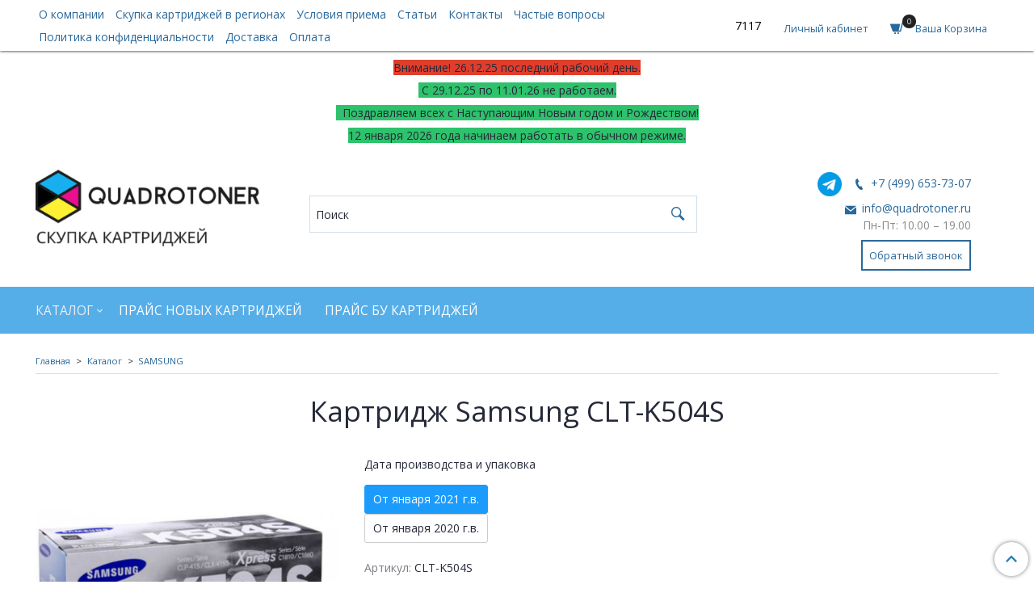

--- FILE ---
content_type: text/html; charset=utf-8
request_url: https://www.quadrotoner.ru/product/clt-k504s
body_size: 23443
content:
<!DOCTYPE html>
<html>
  <head><link media='print' onload='this.media="all"' rel='stylesheet' type='text/css' href='/served_assets/public/jquery.modal-0c2631717f4ce8fa97b5d04757d294c2bf695df1d558678306d782f4bf7b4773.css'><meta data-config="{&quot;product_id&quot;:150270459}" name="page-config" content="" /><meta data-config="{&quot;money_with_currency_format&quot;:{&quot;delimiter&quot;:&quot; &quot;,&quot;separator&quot;:&quot;.&quot;,&quot;format&quot;:&quot;%n %u&quot;,&quot;unit&quot;:&quot;руб.&quot;,&quot;show_price_without_cents&quot;:1},&quot;currency_code&quot;:&quot;RUR&quot;,&quot;currency_iso_code&quot;:&quot;RUB&quot;,&quot;default_currency&quot;:{&quot;title&quot;:&quot;Российский рубль&quot;,&quot;code&quot;:&quot;RUR&quot;,&quot;rate&quot;:1.0,&quot;format_string&quot;:&quot;%n %u&quot;,&quot;unit&quot;:&quot;руб.&quot;,&quot;price_separator&quot;:&quot;&quot;,&quot;is_default&quot;:true,&quot;price_delimiter&quot;:&quot;&quot;,&quot;show_price_with_delimiter&quot;:true,&quot;show_price_without_cents&quot;:true},&quot;facebook&quot;:{&quot;pixelActive&quot;:false,&quot;currency_code&quot;:&quot;RUB&quot;,&quot;use_variants&quot;:null},&quot;vk&quot;:{&quot;pixel_active&quot;:null,&quot;price_list_id&quot;:null},&quot;new_ya_metrika&quot;:true,&quot;ecommerce_data_container&quot;:&quot;dataLayer&quot;,&quot;common_js_version&quot;:&quot;v2&quot;,&quot;vue_ui_version&quot;:null,&quot;feedback_captcha_enabled&quot;:&quot;1&quot;,&quot;account_id&quot;:500843,&quot;hide_items_out_of_stock&quot;:false,&quot;forbid_order_over_existing&quot;:false,&quot;minimum_items_price&quot;:1,&quot;enable_comparison&quot;:true,&quot;locale&quot;:&quot;ru&quot;,&quot;client_group&quot;:null,&quot;consent_to_personal_data&quot;:{&quot;active&quot;:true,&quot;obligatory&quot;:true,&quot;description&quot;:&quot;\u003cp\u003e\u003cspan\u003eНажимая кнопку \&quot;Отправить\&quot; вы соглашаетесь с\u0026nbsp;\u003ca rel=\&quot;noopener\&quot; href=\&quot;https://www.quadrotoner.ru/page/privacy/\&quot; target=\&quot;_blank\&quot;\u003eполитикой конфиденциальности и обработки персональных данных\u003c/a\u003e\u003c/span\u003e\u003cspan\u003e.\u003c/span\u003e\u003c/p\u003e&quot;},&quot;recaptcha_key&quot;:&quot;6LfXhUEmAAAAAOGNQm5_a2Ach-HWlFKD3Sq7vfFj&quot;,&quot;recaptcha_key_v3&quot;:&quot;6LcZi0EmAAAAAPNov8uGBKSHCvBArp9oO15qAhXa&quot;,&quot;yandex_captcha_key&quot;:&quot;ysc1_ec1ApqrRlTZTXotpTnO8PmXe2ISPHxsd9MO3y0rye822b9d2&quot;,&quot;checkout_float_order_content_block&quot;:false,&quot;available_products_characteristics_ids&quot;:null,&quot;sber_id_app_id&quot;:&quot;5b5a3c11-72e5-4871-8649-4cdbab3ba9a4&quot;,&quot;theme_generation&quot;:2,&quot;quick_checkout_captcha_enabled&quot;:false,&quot;max_order_lines_count&quot;:500,&quot;sber_bnpl_min_amount&quot;:1000,&quot;sber_bnpl_max_amount&quot;:150000,&quot;counter_settings&quot;:{&quot;data_layer_name&quot;:&quot;dataLayer&quot;,&quot;new_counters_setup&quot;:false,&quot;add_to_cart_event&quot;:true,&quot;remove_from_cart_event&quot;:true,&quot;add_to_wishlist_event&quot;:true},&quot;site_setting&quot;:{&quot;show_cart_button&quot;:true,&quot;show_service_button&quot;:false,&quot;show_marketplace_button&quot;:false,&quot;show_quick_checkout_button&quot;:true},&quot;warehouses&quot;:[],&quot;captcha_type&quot;:&quot;google&quot;,&quot;human_readable_urls&quot;:false}" name="shop-config" content="" /><meta name='js-evnvironment' content='production' /><meta name='default-locale' content='ru' /><meta name='insales-redefined-api-methods' content="[]" /><script src="/packs/js/shop_bundle-2b0004e7d539ecb78a46.js"></script><script type="text/javascript" src="https://static.insales-cdn.com/assets/common-js/common.v2.25.28.js"></script><script type="text/javascript" src="https://static.insales-cdn.com/assets/static-versioned/v3.72/static/libs/lodash/4.17.21/lodash.min.js"></script>
<!--InsalesCounter -->
<script type="text/javascript">
(function() {
  if (typeof window.__insalesCounterId !== 'undefined') {
    return;
  }

  try {
    Object.defineProperty(window, '__insalesCounterId', {
      value: 500843,
      writable: true,
      configurable: true
    });
  } catch (e) {
    console.error('InsalesCounter: Failed to define property, using fallback:', e);
    window.__insalesCounterId = 500843;
  }

  if (typeof window.__insalesCounterId === 'undefined') {
    console.error('InsalesCounter: Failed to set counter ID');
    return;
  }

  let script = document.createElement('script');
  script.async = true;
  script.src = '/javascripts/insales_counter.js?7';
  let firstScript = document.getElementsByTagName('script')[0];
  firstScript.parentNode.insertBefore(script, firstScript);
})();
</script>
<!-- /InsalesCounter -->

    <!-- meta -->
<meta charset="UTF-8" />





  



  <title>
    
    
        Продать картриджи Samsung Samsung CLT-K504S дорого по цене до 
 2 200 руб.
 в Москве – Бесплатный выезд по городу
    
  </title>











  <meta name="description" content="Выезд специалиста для осмотра и приема картриджей в Москве и МО. Скупаем оригинальные картриджи Samsung Samsung CLT-K504S по цене до 
 2 200 руб.
. Продайте ваши расходные материалы на лучших условиях! Обращайтесь в Quadrotoner!
"/>
  







<meta name="robots" content="index,follow" />
<meta http-equiv="X-UA-Compatible" content="IE=edge,chrome=1" />
<meta name="viewport" content="width=device-width, initial-scale=1.0" />
<meta name="SKYPE_TOOLBAR" content="SKYPE_TOOLBAR_PARSER_COMPATIBLE" />
<meta name="cmsmagazine" content="b1babe2959547dbae71a3d7b6dc5bebd" />










<meta name="handle" content="[&quot;all&quot;,&quot;novye_originalnye_kartridzhi&quot;,&quot;samsung&quot;]"/ data-current-collection="[&quot;all&quot;,&quot;novye_originalnye_kartridzhi&quot;,&quot;samsung&quot;]"


>

<style>
  .menu:not(.insales-menu--loaded) {
    display: flex;
    list-style: none;
    margin-left: 0;
    padding-left: 0;
    box-shadow: none;
    width: auto;
    background: transparent;
    flex-direction: row;
    flex-wrap: wrap;
  }

  .menu:not(.insales-menu--loaded) .menu-link {
    display: block;
  }

  .menu:not(.insales-menu--loaded) .menu,
  .menu:not(.insales-menu--loaded) .menu-marker,
  .menu:not(.insales-menu--loaded) .menu-icon {
    display: none;
  }
</style>







<!-- canonical url-->

  <link rel="canonical" href="https://www.quadrotoner.ru/product/clt-k504s"/>


<!-- rss feed-->



<!-- Продукт -->
    <meta property="og:title" content="Samsung CLT-K504S" />
    <meta property="og:type" content="website" />
    <meta property="og:url" content="https://www.quadrotoner.ru/product/clt-k504s" />

    
      <meta property="og:image" content="https://static.insales-cdn.com/images/products/1/7239/242908231/55.png" />
    






<!-- icons-->
<link rel="icon" type="image/ico" sizes="16x16" href="https://static.insales-cdn.com/assets/1/4065/10571745/1766668756/favicon.ico" />
<link rel="stylesheet" type="text/css"  href="https://static.insales-cdn.com/assets/1/4065/10571745/1766668756/jquery.fancybox.min.css" />



    
  
  <link href="//fonts.googleapis.com/css?family=Open+Sans:300,400,600,700&subset=cyrillic,latin" rel="stylesheet" />




<link href="//maxcdn.bootstrapcdn.com/font-awesome/4.7.0/css/font-awesome.min.css" rel="stylesheet" />

<link href="https://static.insales-cdn.com/assets/1/4065/10571745/1766668756/iconmonstr.css"  rel="stylesheet" />

<link href="https://static.insales-cdn.com/assets/1/4065/10571745/1766668756/theme.css" rel="stylesheet" type="text/css" />

  <meta name='product-id' content='150270459' />
</head>

  <body class="fhg-body">
<!-- Yandex.Metrika counter -->
<script type="text/javascript" >
   (function(m,e,t,r,i,k,a){m[i]=m[i]||function(){(m[i].a=m[i].a||[]).push(arguments)};
   m[i].l=1*new Date();k=e.createElement(t),a=e.getElementsByTagName(t)[0],k.async=1,k.src=r,a.parentNode.insertBefore(k,a)})
   (window, document, "script", "https://mc.yandex.ru/metrika/tag.js", "ym");

   ym(55155595, "init", {
        webvisor:true,
        ecommerce:dataLayer,
        clickmap:true,
        trackLinks:true,
        accurateTrackBounce:true
   });
</script>
<script type="text/javascript">
  window.dataLayer = window.dataLayer || [];
  window.dataLayer.push({"ecommerce":{"currencyCode":"RUB","detail":{"products":[{"id":150270459,"name":"Samsung CLT-K504S","category":"Прайсы/Каталог/SAMSUNG","price":1200.0}]}}});
</script>
<noscript><div><img src="https://mc.yandex.ru/watch/55155595" style="position:absolute; left:-9999px;" alt="" /></div></noscript>
<!-- /Yandex.Metrika counter -->

    <noscript>
<div class="njs-alert-overlay">
  <div class="njs-alert-wrapper">
    <div class="njs-alert">
      <p>Включите в вашем браузере JavaScript!</p>
    </div>
  </div>
</div>
</noscript>


    <div class="top-panel-wrapper">
      <div class="container">
        <div class="top-panel row js-top-panel-fixed flex-between">
  <div class="top-menu-wrapper cell- cell-10-sm hide-sm">
    








  <ul test3 class="top-menu menu level-1" data-menu-id="top-menu">
    

      

      <li class="top-menu-item menu-item">
        <div class="top-menu-item-controls menu-item-controls">
          

          <a href="/page/about-us" class="top-menu-link menu-link" data-menu-link-source="menu" data-menu-link-current="no">
            О компании
          </a>
        </div>
      </li>

    

      

      <li class="top-menu-item menu-item">
        <div class="top-menu-item-controls menu-item-controls">
          

          <a href="/page/regoiny" class="top-menu-link menu-link" data-menu-link-source="menu" data-menu-link-current="no">
            Скупка картриджей в регионах
          </a>
        </div>
      </li>

    

      

      <li class="top-menu-item menu-item">
        <div class="top-menu-item-controls menu-item-controls">
          

          <a href="/page/usloviya-priema-kartridzhey" class="top-menu-link menu-link" data-menu-link-source="menu" data-menu-link-current="no">
            Условия приема
          </a>
        </div>
      </li>

    

      

      <li class="top-menu-item menu-item">
        <div class="top-menu-item-controls menu-item-controls">
          

          <a href="/blogs/useful-information" class="top-menu-link menu-link" data-menu-link-source="menu" data-menu-link-current="no">
            Статьи
          </a>
        </div>
      </li>

    

      

      <li class="top-menu-item menu-item">
        <div class="top-menu-item-controls menu-item-controls">
          

          <a href="/page/contacts" class="top-menu-link menu-link" data-menu-link-source="menu" data-menu-link-current="no">
            Контакты
          </a>
        </div>
      </li>

    

      

      <li class="top-menu-item menu-item">
        <div class="top-menu-item-controls menu-item-controls">
          

          <a href="/page/faq" class="top-menu-link menu-link" data-menu-link-source="menu" data-menu-link-current="no">
            Частые вопросы
          </a>
        </div>
      </li>

    

      

      <li class="top-menu-item menu-item">
        <div class="top-menu-item-controls menu-item-controls">
          

          <a href="/page/privacy" class="top-menu-link menu-link" data-menu-link-source="menu" data-menu-link-current="no">
            Политика конфиденциальности
          </a>
        </div>
      </li>

    

      

      <li class="top-menu-item menu-item">
        <div class="top-menu-item-controls menu-item-controls">
          

          <a href="/page/delivery" class="top-menu-link menu-link" data-menu-link-source="menu" data-menu-link-current="no">
            Доставка
          </a>
        </div>
      </li>

    

      

      <li class="top-menu-item menu-item">
        <div class="top-menu-item-controls menu-item-controls">
          

          <a href="/page/payment" class="top-menu-link menu-link" data-menu-link-source="menu" data-menu-link-current="no">
            Оплата
          </a>
        </div>
      </li>

    
  </ul>












  </div>

  <div class="top-menu-wrapper cell- hidden shown-sm">
    <button type="button" class="top-panel-open-sidebar button js-open-sidebar"></button>
  </div>
<span id="referer_code_block"></span>
  <div class="top-menu-icons-block collapse-block cell-">
    <div class="contacts-top-menu hidden shown-md">
      
        <button type="button" class="contacts-icon js-open-contacts"></button>
      
      <div class="contacts-top-menu-block cell-12 hidden">
        <div class="header-block js-contacts-header cell- ">
          <div class="phone text-left ">
            
                <a href="tel:+7 (499) 653-73-07" class="contact-link tel">
                  +7 (499) 653-73-07
                </a>
              
          </div>

          <div class="email text-left flex-center-xs ">
            
                <a href="mailto:info@quadrotoner.ru" class="contact-link email">
                   info@quadrotoner.ru
                </a>
              
          </div>
        </div>

      </div>
    </div>

    <div class="hidden shown-sm">
      <button type="button" class="top-panel-open-search button js-open-search-panel shown-sm"></button>
    </div>
    <div class="shopcart-widget-wrapper cell-  _hidden hidden-sm">
      <div class="shopcart-widget login-widget in-top-panel">
  <a href="/client_account/login" title="Логин" class="shopcart-widget-link">
    <!--
    <span class="shopcart-widget-icon">
        <span class="shopcart-widget-count js-shopcart-widget-count"></span>
    </span>
	-->
    <div class="shopcart-new login-new">
    <span class="login-widget-data">
      <span class="login-caption">
        Личный кабинет
      </span>
    </span>
    </div>
  </a>
</div>


    </div>
    <div class="shopcart-widget-wrapper cell-  _hidden _shown-sm">
      <div class="shopcart-widget in-top-panel">
  <a href="/cart_items" title="Корзина" class="shopcart-widget-link">
    <!--
    <span class="shopcart-widget-icon">
        <span class="shopcart-widget-count js-shopcart-widget-count"></span>
    </span>
	-->
    <div class="shopcart-new">
    <span class="shopcart-widget-icon">
        <span class="shopcart-widget-count js-shopcart-widget-count"></span>
    </span>
    <span class="shopcart-widget-data">
      <span class="shopcart-caption" style="margin-left: 10px;">
        Ваша Корзина
      </span>
    </span>
    </div>
  </a>
</div>



    </div>
  </div>
</div>

      </div>
    </div>

    <div class="header-wrapper">
      <div class="container">
        <header class="header">
<div class="header-worktime">
<p style="text-align: center;"><span style="background-color: rgb(224, 62, 45);">Внимание! 26.12.25 последний рабочий день.</span></p>
<p style="text-align: center;"><span style="background-color: rgb(45, 194, 107);">&nbsp;С 29.12.25 по 11.01.26 не работаем.</span></p>
<p style="text-align: center;"><span style="background-color: rgb(45, 194, 107);">&nbsp; Поздравляем всех с Наступающим Новым годом и Рождеством!</span></p>
<p style="text-align: center;"><span style="background-color: rgb(45, 194, 107);">12 января 2026 года начинаем работать в обычном режиме.</span></p>
</div>
  <div class="row flex-between flex-center-sm flex-middle">
    <div class="logotype-wrapper cell-3 cell-7-md cell-12-sm ">
      <div class="logotype text-center-sm">
        
        <a title="Quadrotoner" href="/" class="logotype-link">
          
            <img src="https://static.insales-cdn.com/assets/1/4065/10571745/1766668756/logotype.jpg" class="logotype-image" alt="Quadrotoner" title="Quadrotoner" />
          
        </a>
      </div>
    </div>

    <div class="header-block header-search cell-5 hidden-sm">
      <form class="search-widget in-top-panel" action="/search" method="get">
  <input type="text"
          name="q"
          class="search-widget-field"
          value=""
          placeholder="Поиск"
  >

</input>
<button type="submit" class="search-widget-button button is-widget-submit">
  
</button>

  

</form>



    </div>
    
    <div class="header-block js-contacts-header cell-3 hidden-md">
      <div class="phone text-right text-center-sm">
        
             <div style="display:flex; justify-content: flex-end; align-items: baseline;"> <div><a href="https://t.me/quadrotoner" class="tg-icon tg-icon-footer"><img src="https://static.insales-cdn.com/files/1/4205/26161261/original/telegram.png" height="30" width="30" alt="иконка тг"></a></div>
              <div style="padding-left: 15px;"><a href="tel:+7 (499) 653-73-07" class="contact-link tel"> +7 (499) 653-73-07</a>
              </div>
              </div>
          
      </div>

      <div class="email text-right flex-center-xs hidden-md">
        
            <a href="mailto:info@quadrotoner.ru" class="contact-link email"> info@quadrotoner.ru</a>
          
      </div>
      <p align="right" style="color: #8b8c8c; margin-bottom:20px">Пн-Пт:	10.00 – 19.00</p>
        <div class="backcall-toggle text-right flex-center-xs hidden-md">
        	<span class="js-backcall-toggle backcall-toggle"><span class="ramka">Обратный звонок</span></span>
        </div>

    </div>
          <span id="referer_code_block"></span>

  </div>
</header>
<script type="text/javascript">
(function(){
    var _backcallForm = {
      form: {
        classes: 'is-backcall',
      },
      fields: [
        {
          title: 'Имя',
          name: 'content',
          required: true,
          type: "hidden",
          value: ""
        },
        {
          type: 'hidden',
          name: 'subject',
          value: ''
        },
        {
          title: 'Имя',
          name: 'from',
          required: true,
          type: "hidden",
          value: "info@quadrotoner.ru"
        },
        {
          title: 'Имя',
          name: 'name'
        },                
        {
          title: 'Телефон',
          name: 'phone',
          required: true
        },
       
        
        {
          title: 'Капча',
          type: 'captcha',
          required: true,
        }
        
      ],


      sendTo: Shop.sendMessage,
      onValid: function () {},
    };

  $(document).on('click', '.js-backcall-toggle', function (event) {
    event.preventDefault();

    alertify.modal({
      formDefination: _backcallForm
    }).set('title', '' );
  });
}());

</script>
      </div>
    </div>

    <div class="catalog-menu-wrapper hidden-sm">
      <div class="container">
        








  

    
    

    <ul test1 class="catalog-menu menu level-1" data-menu-id="catalog-menu">

      

        
        
        

        
        

        
        

        

          

          
          <li test6 class="catalog-menu-item menu-item level-1">
            <div test1 class="catalog-menu-item-controls menu-item-controls level-1">

              

              <a href="/collection/novye_originalnye_kartridzhi" class="catalog-menu-link menu-link level-1" data-menu-link="novye_originalnye_kartridzhi" data-menu-link-source="collection">
                Каталог
              </a>

              
                <button class="catalog-menu-marker menu-marker" type="button"></button>
              
            </div>

            
              <ul test2 class="catalog-menu menu">
            

            

          
            

          

        

      

        
        
        

        
        

        
        

        

          

          
          <li test6 class="catalog-menu-item menu-item level-1">
            <div test1 class="catalog-menu-item-controls menu-item-controls level-1">

              

              <a href="/collection/novye-originalnye-kartridzhi-brother" class="catalog-menu-link menu-link level-1" data-menu-link="novye-originalnye-kartridzhi-brother" data-menu-link-source="collection">
                BROTHER
              </a>

              
            </div>

            

            

          
            </li>
          
            

          

        

      

        
        
        

        
        

        
        

        

          

          
          <li test6 class="catalog-menu-item menu-item level-1">
            <div test1 class="catalog-menu-item-controls menu-item-controls level-1">

              

              <a href="/collection/canon" class="catalog-menu-link menu-link level-1" data-menu-link="canon" data-menu-link-source="collection">
                CANON
              </a>

              
            </div>

            

            

          
            </li>
          
            

          

        

      

        
        
        

        
        

        
        

        

          

          
          <li test6 class="catalog-menu-item menu-item level-1">
            <div test1 class="catalog-menu-item-controls menu-item-controls level-1">

              

              <a href="/collection/samsung" class="catalog-menu-link menu-link level-1" data-menu-link="samsung" data-menu-link-source="collection">
                SAMSUNG
              </a>

              
            </div>

            

            

          
            </li>
          
            

          

        

      

        
        
        

        
        

        
        

        

          

          
          <li test6 class="catalog-menu-item menu-item level-1">
            <div test1 class="catalog-menu-item-controls menu-item-controls level-1">

              

              <a href="/collection/hp" class="catalog-menu-link menu-link level-1" data-menu-link="hp" data-menu-link-source="collection">
                 HP
              </a>

              
            </div>

            

            

          
            </li>
          
            

          

        

      

        
        
        

        
        

        
        

        

          

          
          <li test6 class="catalog-menu-item menu-item level-1">
            <div test1 class="catalog-menu-item-controls menu-item-controls level-1">

              

              <a href="/collection/epson" class="catalog-menu-link menu-link level-1" data-menu-link="epson" data-menu-link-source="collection">
                EPSON
              </a>

              
            </div>

            

            

          
            </li>
          
            

          

        

      

        
        
        

        
        

        
        

        

          

          
          <li test6 class="catalog-menu-item menu-item level-1">
            <div test1 class="catalog-menu-item-controls menu-item-controls level-1">

              

              <a href="/collection/novye-panasonic" class="catalog-menu-link menu-link level-1" data-menu-link="novye-panasonic" data-menu-link-source="collection">
                PANASONIC
              </a>

              
            </div>

            

            

          
            </li>
          
            

          

        

      

        
        
        

        
        

        
        

        

          

          
          <li test6 class="catalog-menu-item menu-item level-1">
            <div test1 class="catalog-menu-item-controls menu-item-controls level-1">

              

              <a href="/collection/xerox" class="catalog-menu-link menu-link level-1" data-menu-link="xerox" data-menu-link-source="collection">
                 Xerox
              </a>

              
            </div>

            

            

          
            </li>
          
            

          

        

      

        
        
        

        
        

        
        

        

          

          
          <li test6 class="catalog-menu-item menu-item level-1">
            <div test1 class="catalog-menu-item-controls menu-item-controls level-1">

              

              <a href="/collection/kyocera" class="catalog-menu-link menu-link level-1" data-menu-link="kyocera" data-menu-link-source="collection">
                 Kyocera
              </a>

              
            </div>

            

            

          
            </li>
          
            

          

        

      

        
        
        

        
        

        
        

        

          

          
          <li test6 class="catalog-menu-item menu-item level-1">
            <div test1 class="catalog-menu-item-controls menu-item-controls level-1">

              

              <a href="/collection/lexmark" class="catalog-menu-link menu-link level-1" data-menu-link="lexmark" data-menu-link-source="collection">
                LEXMARK
              </a>

              
            </div>

            

            

          
            </li>
          
            

          

        

      

        
        
        

        
        

        
        

        

          

          
          <li test6 class="catalog-menu-item menu-item level-1">
            <div test1 class="catalog-menu-item-controls menu-item-controls level-1">

              

              <a href="/collection/oki" class="catalog-menu-link menu-link level-1" data-menu-link="oki" data-menu-link-source="collection">
                OKI
              </a>

              
            </div>

            

            

          
            </li>
          
            

          

        

      

        
        
        

        
        

        
        

        

          

          
          <li test6 class="catalog-menu-item menu-item level-1">
            <div test1 class="catalog-menu-item-controls menu-item-controls level-1">

              

              <a href="/collection/ricoh" class="catalog-menu-link menu-link level-1" data-menu-link="ricoh" data-menu-link-source="collection">
                RICOH
              </a>

              
            </div>

            

            

          
            </li>
          
            

          

        

      

        
        
        

        
        

        
        

        

          

          
          <li test6 class="catalog-menu-item menu-item level-1">
            <div test1 class="catalog-menu-item-controls menu-item-controls level-1">

              

              <a href="/collection/novye-originalnye-kartridzhi-sharp" class="catalog-menu-link menu-link level-1" data-menu-link="novye-originalnye-kartridzhi-sharp" data-menu-link-source="collection">
                SHARP
              </a>

              
            </div>

            

            

          
            </li>
          
            

          

        

      

        
        
        

        
        

        
        

        

          

          
          <li test6 class="catalog-menu-item menu-item level-1">
            <div test1 class="catalog-menu-item-controls menu-item-controls level-1">

              

              <a href="/collection/dlya-lazernykh-printerov" class="catalog-menu-link menu-link level-1" data-menu-link="dlya-lazernykh-printerov" data-menu-link-source="collection">
                 Для лазерных принтеров
              </a>

              
            </div>

            

            

          
            </li>
          
            

          

        

      

        
        
        

        
        

        
        

        

          

          
            
              

              </ul>
            

            </li>
          
          <li test6 class="catalog-menu-item menu-item level-1">
            <div test1 class="catalog-menu-item-controls menu-item-controls level-1">

              

              <a href="/collection/price-list" class="catalog-menu-link menu-link level-1" data-menu-link="price-list" data-menu-link-source="collection">
                Прайс новых картриджей
              </a>

              
            </div>

            

            

          
            </li>
          
            

          
            
            
          

        

      

  
      <li test5 class="catalog-menu-item menu-item">
        <div class="catalog-menu-item-controls menu-item-controls">

          
          
             </div>
      </li>

      <li tttt class="catalog-menu-item menu-item">
        <div class="catalog-menu-item-controls menu-item-controls">

          

        <a href="/page/skupka-bu-kartridzhey" class="catalog-menu-link menu-link" data-menu-link-source="menu" data-menu-link-current="">
           Прайс БУ картриджей
          </a>
             </div>
      </li>
    </ul>












        </div>
    </div>

    <div class="content-wrapper container fhg-content">
      
      
      

      

      
        


<div class="breadcrumb-wrapper">

  <ul class="breadcrumb">

    <li class="breadcrumb-item home">
      <a class="breadcrumb-link" title="Главная" href="/">
        Главная
      </a>
    </li>

    
      
      

      
      
        

        

        
      
        

        
          <li class="breadcrumb-item" data-breadcrumbs="2">
            <a class="breadcrumb-link" title="Каталог" href="/collection/novye_originalnye_kartridzhi">Каталог</a>
          </li>
          
        

        
      
        

        
          <li class="breadcrumb-item" data-breadcrumbs="3">
            <a class="breadcrumb-link" title="SAMSUNG" href="/collection/samsung">SAMSUNG</a>
          </li>
          
        

        
      

      <!-- 
        <li class="breadcrumb-item">
          <span class="breadcrumb-page">Samsung CLT-K504S</span>
        </li>
       -->

    

  </ul>

</div>






        
<div class="page-headding-wrapper">
  <h1 class="page-headding">
    
    	Картридж 

		
    		Samsung CLT-K504S
		

    
  </h1>
</div><!-- /.page_headding -->

      

      
      

      <div class="row product-wrapper">
        <div class="product cell-12">
          




<div class="row">
  
    <div class="product-gallery-wrapper cell-4 cell-5-md cell-5-sm cell-12-xs">
      


















      <div class="product-gallery">
  <div class="gallery-main-wrapper">
    

    <a href="https://static.insales-cdn.com/images/products/1/7239/242908231/55.png" class="image-container"  id="gallery"  title="Продажа картриджей Samsung CLT-K504S" data-gallery-count="1">
      <img src=" https://static.insales-cdn.com/images/products/1/7239/242908231/large_55.png " alt="Продажа картриджей Samsung CLT-K504S" title="Продажа картриджей Samsung CLT-K504S" class="slide-image" >
    </a>
  </div>
  <!-- Для тыкалок js -->
  

<!-- Для планшетов -->
  
    <div class="gallery-thumbs-wrapper mobile-wrapper hidden shown-sm">
      <div class="gallery-thumbs" data-slider="gallery-thumbs-mobile">
        <div class="product-slider-controls gallery-controls" data-slider-controls>
          <button class="product-slider-prev" data-slider-prev></button>
          <button class="product-slider-next" data-slider-next></button>
        </div>

        
          <div data-slider-slide >
            
            <a class="slide-inner image-container"
                data-fancybox="gallery"
                href="https://static.insales-cdn.com/images/products/1/7239/242908231/55.png"
                title="Продажа картриджей Samsung CLT-K504S"
                data-caption="Продажа картриджей Samsung CLT-K504S"
                data-slide-number="1"
            >
              <img data-src="https://static.insales-cdn.com/images/products/1/7239/242908231/large_55.png"
                data-srcset="https://static.insales-cdn.com/images/products/1/7239/242908231/large_55.png 400w, https://static.insales-cdn.com/images/products/1/7239/242908231/55.png 800w"
                sizes=""
                class="slide-image"
                data-slider-lazy
              >
            </a>
          </div>
        

      </div>
    </div>

  

</div>




    </div>

    <div class="cell-8 cell-7-md cell-7-sm cell-12-xs">
      <!--<table>       
		
			<tr>
              <td>От января 2021 г.в.</td>
			 <td style="padding-left: 1em; text-align: right;">2200.0 руб.</td>
            </tr>
		
			<tr>
              <td>От января 2020 г.в.</td>
			 <td style="padding-left: 1em; text-align: right;">1200.0 руб.</td>
            </tr>
		
      </table>-->
      <div class="product-introtext on-page editor"></div>
      <form class="product-form" action="/cart_items" data-product-id="150270459" data-main-form>
  <style>
   	.i-product-variant {
    	border: 1px solid #ccc;
      	border-radius: 3px;
      	padding: 10px;
      	cursor: pointer;
    }
    .i-product-variants {
    	padding-left: 0;
    }
    .i-product-variant.is-active {
    	background: #1B9CFC;
      	border: 1px solid #1B9CFC;
      	color: #fff;
    }
  </style>
  
  <script type="text/template" data-template-id="option-product-variants">
    <div class="<%= classes.option %> is-radio">
      <label class="<%= classes.label %>"><%= title %></label>

      <div class="i-product-variants <%= classes.values %>" style="border:none">
        <% _.forEach(values, function (value){ %>
          <label class="i-product-variant <%= value.classes.all %> is-radio">
            <input class="<%= value.classes.state %>"
              type="radio"
              name="<%= handle %>"
              <%= value.state %>
              <%= value.controls %>
              style="display:none"
            >
            <span><%= value.title %></span>
          </label>
        <% }) %>
      </div>
    </div>
  </script>
  
  <div class="product-option-selectors option-selectors">
      
      <select name="variant_id" data-product-variants='{"default": "option-product-variants"}'>
        
          <option value="260224426">От января 2021 г.в.</option>
        
          <option value="499433647">От января 2020 г.в.</option>
        
      </select>
    
  </div>

  <div class="product-sku-wrapper js-product-sku-wrapper">
    <span class="label-article">Артикул:</span>
    <span class="js-product-sku">CLT-K504S</span>
  </div>

  <div class="product-prices on-page">
    <span>Цена: </span>
    <div class="old-price js-product-old-price on-page">
      
    </div>
    <div class="price js-product-price on-page">
       
      2 200 руб./шт
      
</div>
  </div>

  <div test class="product-control on-page" data-compare="150270459">

    



<div class="counter js-variant-counter" data-quantity style="display: none">
  <button type="button" data-quantity-change="-1" class="counter-button is-count-down"></button>

  <input type="text" value="1" name="quantity" class="counter-input"/>

  <button type="button" data-quantity-change="1" class="counter-button is-count-up"></button>
</div>








    <button class="js-ym-order product-button button is-primary  js-variant-shown" type="submit" data-item-add>

      <span class="button-text">
        Продать
      </span>
    </button>
<script>
    $(function(){
	$('.js-ym-order').on('click', function(){
      yaCounter55155595.reachGoal('KNOPKAPRODAT');
    });
    });</script>
  

    <div class="notice is-info js-variant-hidden" style="display: none;">
      Товар отсутствует
    </div>

    <button class="product-button button is-secondary js-variant-preorder"
      type="button" style="display: none;"
    >

      <span 44 class="button-text">
        Предзаказ
      </span>
    </button>


    
      <button type="button" class="product-button is-quick-checkout button is-secondary" data-quick-checkout style="display: none;">Заявка в один клик</button>
    

    

  </div>

  
    <div class="product-share share">
      <script type="text/javascript" src="//yastatic.net/es5-shims/0.0.2/es5-shims.min.js" charset="utf-8"></script>
      <script type="text/javascript" src="//yastatic.net/share2/share.js" charset="utf-8"></script>
      <div class="ya-share2" data-services="vkontakte,facebook,odnoklassniki,moimir,gplus,twitter,lj"  data-description='' data-image="https://static.insales-cdn.com/images/products/1/7239/242908231/55.png" data-counter=""></div>
    </div>
  
</form>

    </div>
  
  
</div>

<div class="product-content tab">


  
  
    <button class="tab-toggle" data-target="#product-characteristics" data-toggle="tabs">
      Характеристики
    </button>

    <div id="product-characteristics" class="tab-block">
      <div class="tab-block-inner editor">
        <table class="table table-bordered table-striped table-hover">

          
            <tr>
              <td>Бренд</td>
              <td>
                  
                      
                          Samsung
                      
                  
              </td>
            </tr>
          
            <tr>
              <td>Совместимые принтеры</td>
              <td>
                  
                      
                      
                Samsung CLP 415,<br>
                      
                      
                Samsung CLP 415N,<br>
                      
                      
                Samsung CLP 415NW,<br>
                      
                      
                Samsung CLP 470,<br>
                      
                      
                Samsung CLP 475,<br>
                      
                      
                Samsung CLX 4170,<br>
                      
                      
                Samsung CLX 4195,<br>
                      
                      
                Samsung CLX 4195FN,<br>
                      
                      
                Samsung Xpress C1810W,<br>
                      
                      
                Samsung Xpress C1860FW,<br>
                      
                      
                Samsung Xpress SL-C1404W,<br>
                      
                      
                Samsung Xpress SL-C1454FW,<br>
                      
                      
                Samsung Xpress SL-C1454N,<br>
                      
                      
                Samsung CLX 4195FW
                      
                  
              </td>
            </tr>
          
          
         
          
          <tr>
            <td>Ресурс</td>
            <td>2500</td>
          </tr>
          
        
          
        
          
        
          
        
          
        
          
        
          
        

        </table>
      </div>
    </div><!-- /#product-characteristics -->
  
  
  
    <button class="tab-toggle" data-target="#product-description" data-toggle="tabs">
      Описание
    </button>

    <div id="product-description" class="tab-block">
      <div class="tab-block-inner editor">
        Скупаем картриджи 
        
			Samsung
  		
        Samsung CLT-K504S, подходящие к 
        
        
       	
			Samsung CLP 415,
        
  		
        
       	
			Samsung CLP 415N,
        
  		
        
       	
			Samsung CLP 415NW,
        
  		
        
       	
			Samsung CLP 470,
        
  		
        
       	
			Samsung CLP 475,
        
  		
        
       	
			Samsung CLX 4170,
        
  		
        
       	
			Samsung CLX 4195,
        
  		
        
       	
			Samsung CLX 4195FN,
        
  		
        
       	
			Samsung Xpress C1810W,
        
  		
        
       	
			Samsung Xpress C1860FW,
        
  		
        
       	
			Samsung Xpress SL-C1404W,
        
  		
        
       	
			Samsung Xpress SL-C1454FW,
        
  		
        
       	
			Samsung Xpress SL-C1454N,
        
  		
        
       	
        	Samsung CLX 4195FW.
        
  		 Принимаем новые и использованные картриджи этой модели по цене 
        
  			от 1 200 руб. до 2 200 руб..
		
        Честные и выгодные условия. Также осуществляем прием картриджей из регионов России — вы можете отправить нам оригинальный картридж любой удобной для вас ТК.
        <table style="margin-top:10px;padding-left:0">       
		
			<tr>
              <td>От января 2021 г.в.</td>
			 <td style="padding-left: 1em; text-align: right;">2200.0 руб.</td>
            </tr>
		
			<tr>
              <td>От января 2020 г.в.</td>
			 <td style="padding-left: 1em; text-align: right;">1200.0 руб.</td>
            </tr>
		
      	</table>
         
      </div>
    </div><!-- /#product-description -->





  
  
    <button class="tab-toggle" data-target="#product-region" data-toggle="tabs">
      Для регионов
    </button>

    <div id="product-region" class="tab-block">
      <div class="tab-block-inner editor">
        <p>Если вы находитесь не в Москве, то мы готовы предложить следующие условия сотрудничества:</p>
        <ol>
        <li>Отправка картриджей к нам за наш счёт. ТОЛЬКО ДЛЯ ОРИГИНАЛЬНЫХ КАРТРИДЖЕЙ. Отправка б/у картриджей осуществляется за счет клиента.</li>
        <li>Вы получаете деньги сразу. После получения груза из ТК, мы осматриваем картриджи и, по результатам проверки, перечисляем Вам деньги любым удобным для Вас
способом.</li>
        <li>Покупка по взаимовыгодным ценам. Если Вы хотите сдать нам большой объем оригинальных картриджей, но Вас не устроила цена в прайс-листе, мы готовы
обсудить цены для взаимовыгодного сотрудничества.</li>
        </ol>
        <p>Пишите нам на почту <a href="mailto:info@quadrotoner.ru" class="contact-link email"> info@quadrotoner.ru</a>, указывая тему письма «Оригинал для Виктора»</p>
              </div>
    </div><!-- /#product-characteristics -->
</div>



    














<div class="buybackTerms">
    <div class="buybackTerms__buy">
        <p class="buybackTerms__title">Мы скупаем картриджи</p>
        <ul class="buybackTerms__list">
            <li class="buybackTerms__listItem">Новые оригинальные картриджи для лазерных и струйных принтеров</li>
            <li class="buybackTerms__listItem">Оригинальные б/у картриджи для принтеров и МФУ</li>
        </ul>
    </div>
    <div class="buybackTerms__notBuy">
        <p class="buybackTerms__title">Мы НЕ принимаем картриджи</p>
        <ul class="buybackTerms__list">
            <li class="buybackTerms__listItem">Неоригинальные и совместимые</li>
            <li class="buybackTerms__listItem">С царапинами, сколами на корпусе</li>
            <li class="buybackTerms__listItem">Сломанные, с поврежденным барабаном и чипом</li>
            <li class="buybackTerms__listItem">Повторно заправленные</li>
        </ul>
    </div>
</div>









  <div class="product-slider is-like-products" data-slider="like-products">

    <div class="product-slider-heading-wrapper">
      <p class="product-slider-heading">Другие картриджи в категории</p>

      <div  class="product-slider-controls" data-slider-controls>
        <button class="product-slider-prev" data-slider-prev></button>
        <button class="product-slider-next" data-slider-next></button>
      </div>
    </div>

    
      
        <div class="like-products " data-slider-slide>
          


<div class="product-card special-products">
  <div class="product-card-inner">
	<div class="product-card-image cell-12">
    <a href="/product/clp-k300a "class="product-card-photo image-container is-square " title="Samsung CLP-K300A">
      
      <img src="https://static.insales-cdn.com/images/products/1/2967/242887575/large_1.png" title="" alt="Samsung CLP-K300A" class="product-card-image">

    </a>
    </div>
  
    


















  
    
    <div class="product-card-price product-prices in-card cell-12">
      <div class="price in-card">
         <a href="/product/clp-k300a" title="Samsung CLP-K300A">Картридж Samsung CLP-K300A</a>
      </div>
      <!--div class="product-card-price-additional">
        
        <div class="property-additional">
        <b>Бренд:</b> 
        	
        		Samsung
        	
        </div>
        
        <div class="property-additional">
        <b>Совместимые принтеры:</b> 
        	
        		Samsung CLP 300,
        	
        		Samsung CLP 300N,
        	
        		Samsung CLX 2160,
        	
        		Samsung CLX 2160N,
        	
        		Samsung CLX 2160X,
        	
        		Samsung CLX 2161K,
        	
        		Samsung CLX 2161KN,
        	
        		Samsung CLX 3130,
        	
        		Samsung CLX 3130N,
        	
        		Samsung CLX 3160,
        	
        		Samsung CLX 3160FN,
        	
        		Samsung CLX 3160N
        	
        </div>
        
      </div-->
    </div>
  <form class="product-cart-control cell-12 " method="post" action="/cart_items" data-product-id="150270401">

    <input type="hidden" name="variant_id" value="260224362">
    <input type="hidden" name="quantity" class="counter-input input-number input-field" value="1"/>
    
    <div class="product_card--full-width">
      <span>Количество:</span> 



<div class="counter js-variant-counter" data-quantity style="display: none">
  <button type="button" data-quantity-change="-1" class="counter-button is-count-down"></button>

  <input type="text" value="" name="cart[quantity][id]" class="counter-input"/>

  <button type="button" data-quantity-change="1" class="counter-button is-count-up"></button>
</div>







    </div>
    
    
    <div class="product-price-bottom">
    
        
          200 руб.
        
      
    </div>
    <!-- Если больше 1 модификации -->
  
    
    <!-- больше 0 -->
      <button class="button button-buy is-primary" type="submit" data-item-add>
        <span class="button-text">
          Продать
        </span>
      </button>

    
  

  </form><!-- /.product-control -->
  </div>
</div>

<!-- 

        
          200 руб.
        
-->





        </div>
      
        <div class="like-products " data-slider-slide>
          


<div class="product-card special-products">
  <div class="product-card-inner">
	<div class="product-card-image cell-12">
    <a href="/product/clp-c300a "class="product-card-photo image-container is-square " title="Samsung CLP-C300A">
      
      <img src="https://static.insales-cdn.com/images/products/1/3281/242887889/large_2.png" title="" alt="Samsung CLP-C300A" class="product-card-image">

    </a>
    </div>
  
    


















  
    
    <div class="product-card-price product-prices in-card cell-12">
      <div class="price in-card">
         <a href="/product/clp-c300a" title="Samsung CLP-C300A">Картридж Samsung CLP-C300A</a>
      </div>
      <!--div class="product-card-price-additional">
        
        <div class="property-additional">
        <b>Бренд:</b> 
        	
        		Samsung
        	
        </div>
        
        <div class="property-additional">
        <b>Совместимые принтеры:</b> 
        	
        		Samsung CLP 300,
        	
        		Samsung CLP 300N,
        	
        		Samsung CLX 2160,
        	
        		Samsung CLX 2160N,
        	
        		Samsung CLX 2160X,
        	
        		Samsung CLX 2161K,
        	
        		Samsung CLX 2161KN,
        	
        		Samsung CLX 3130,
        	
        		Samsung CLX 3130N,
        	
        		Samsung CLX 3160,
        	
        		Samsung CLX 3160FN,
        	
        		Samsung CLX 3160N
        	
        </div>
        
      </div-->
    </div>
  <form class="product-cart-control cell-12 " method="post" action="/cart_items" data-product-id="150270402">

    <input type="hidden" name="variant_id" value="260224363">
    <input type="hidden" name="quantity" class="counter-input input-number input-field" value="1"/>
    
    <div class="product_card--full-width">
      <span>Количество:</span> 



<div class="counter js-variant-counter" data-quantity style="display: none">
  <button type="button" data-quantity-change="-1" class="counter-button is-count-down"></button>

  <input type="text" value="" name="cart[quantity][id]" class="counter-input"/>

  <button type="button" data-quantity-change="1" class="counter-button is-count-up"></button>
</div>







    </div>
    
    
    <div class="product-price-bottom">
    
        
          200 руб.
        
      
    </div>
    <!-- Если больше 1 модификации -->
  
    
    <!-- больше 0 -->
      <button class="button button-buy is-primary" type="submit" data-item-add>
        <span class="button-text">
          Продать
        </span>
      </button>

    
  

  </form><!-- /.product-control -->
  </div>
</div>

<!-- 

        
          200 руб.
        
-->





        </div>
      
        <div class="like-products " data-slider-slide>
          


<div class="product-card special-products">
  <div class="product-card-inner">
	<div class="product-card-image cell-12">
    <a href="/product/clp-y300a "class="product-card-photo image-container is-square " title="Samsung CLP-Y300A">
      
      <img src="https://static.insales-cdn.com/images/products/1/3642/242888250/large_3.png" title="" alt="Samsung CLP-Y300A" class="product-card-image">

    </a>
    </div>
  
    


















  
    
    <div class="product-card-price product-prices in-card cell-12">
      <div class="price in-card">
         <a href="/product/clp-y300a" title="Samsung CLP-Y300A">Картридж Samsung CLP-Y300A</a>
      </div>
      <!--div class="product-card-price-additional">
        
        <div class="property-additional">
        <b>Бренд:</b> 
        	
        		Samsung
        	
        </div>
        
        <div class="property-additional">
        <b>Совместимые принтеры:</b> 
        	
        		Samsung CLP 300,
        	
        		Samsung CLP 300N,
        	
        		Samsung CLX 2160,
        	
        		Samsung CLX 2160N,
        	
        		Samsung CLX 2160X,
        	
        		Samsung CLX 2161K,
        	
        		Samsung CLX 2161KN,
        	
        		Samsung CLX 3130,
        	
        		Samsung CLX 3130N,
        	
        		Samsung CLX 3160,
        	
        		Samsung CLX 3160FN,
        	
        		Samsung CLX 3160N
        	
        </div>
        
      </div-->
    </div>
  <form class="product-cart-control cell-12 " method="post" action="/cart_items" data-product-id="150270403">

    <input type="hidden" name="variant_id" value="260224364">
    <input type="hidden" name="quantity" class="counter-input input-number input-field" value="1"/>
    
    <div class="product_card--full-width">
      <span>Количество:</span> 



<div class="counter js-variant-counter" data-quantity style="display: none">
  <button type="button" data-quantity-change="-1" class="counter-button is-count-down"></button>

  <input type="text" value="" name="cart[quantity][id]" class="counter-input"/>

  <button type="button" data-quantity-change="1" class="counter-button is-count-up"></button>
</div>







    </div>
    
    
    <div class="product-price-bottom">
    
        
          200 руб.
        
      
    </div>
    <!-- Если больше 1 модификации -->
  
    
    <!-- больше 0 -->
      <button class="button button-buy is-primary" type="submit" data-item-add>
        <span class="button-text">
          Продать
        </span>
      </button>

    
  

  </form><!-- /.product-control -->
  </div>
</div>

<!-- 

        
          200 руб.
        
-->





        </div>
      
        <div class="like-products " data-slider-slide>
          


<div class="product-card special-products">
  <div class="product-card-inner">
	<div class="product-card-image cell-12">
    <a href="/product/clp-m300a "class="product-card-photo image-container is-square " title="Samsung CLP-M300A">
      
      <img src="https://static.insales-cdn.com/images/products/1/4158/242888766/large_4.png" title="" alt="Samsung CLP-M300A" class="product-card-image">

    </a>
    </div>
  
    


















  
    
    <div class="product-card-price product-prices in-card cell-12">
      <div class="price in-card">
         <a href="/product/clp-m300a" title="Samsung CLP-M300A">Картридж Samsung CLP-M300A</a>
      </div>
      <!--div class="product-card-price-additional">
        
        <div class="property-additional">
        <b>Бренд:</b> 
        	
        		Samsung
        	
        </div>
        
        <div class="property-additional">
        <b>Совместимые принтеры:</b> 
        	
        		Samsung CLP 300,
        	
        		Samsung CLP 300N,
        	
        		Samsung CLX 2160,
        	
        		Samsung CLX 2160N,
        	
        		Samsung CLX 2160X,
        	
        		Samsung CLX 2161K,
        	
        		Samsung CLX 2161KN,
        	
        		Samsung CLX 3130,
        	
        		Samsung CLX 3130N,
        	
        		Samsung CLX 3160,
        	
        		Samsung CLX 3160FN,
        	
        		Samsung CLX 3160N
        	
        </div>
        
      </div-->
    </div>
  <form class="product-cart-control cell-12 " method="post" action="/cart_items" data-product-id="150270404">

    <input type="hidden" name="variant_id" value="260224365">
    <input type="hidden" name="quantity" class="counter-input input-number input-field" value="1"/>
    
    <div class="product_card--full-width">
      <span>Количество:</span> 



<div class="counter js-variant-counter" data-quantity style="display: none">
  <button type="button" data-quantity-change="-1" class="counter-button is-count-down"></button>

  <input type="text" value="" name="cart[quantity][id]" class="counter-input"/>

  <button type="button" data-quantity-change="1" class="counter-button is-count-up"></button>
</div>







    </div>
    
    
    <div class="product-price-bottom">
    
        
          200 руб.
        
      
    </div>
    <!-- Если больше 1 модификации -->
  
    
    <!-- больше 0 -->
      <button class="button button-buy is-primary" type="submit" data-item-add>
        <span class="button-text">
          Продать
        </span>
      </button>

    
  

  </form><!-- /.product-control -->
  </div>
</div>

<!-- 

        
          200 руб.
        
-->





        </div>
      
        <div class="like-products " data-slider-slide>
          


<div class="product-card special-products">
  <div class="product-card-inner">
	<div class="product-card-image cell-12">
    <a href="/product/clp-p300a "class="product-card-photo image-container is-square " title="Samsung CLP-P300A">
      
      <img src="https://static.insales-cdn.com/images/products/1/4480/242889088/large_6.png" title="" alt="Samsung CLP-P300A" class="product-card-image">

    </a>
    </div>
  
    


















  
    
    <div class="product-card-price product-prices in-card cell-12">
      <div class="price in-card">
         <a href="/product/clp-p300a" title="Samsung CLP-P300A">Картридж Samsung CLP-P300A</a>
      </div>
      <!--div class="product-card-price-additional">
        
        <div class="property-additional">
        <b>Бренд:</b> 
        	
        		Samsung
        	
        </div>
        
      </div-->
    </div>
  <form class="product-cart-control cell-12 " method="post" action="/cart_items" data-product-id="150270405">

    <input type="hidden" name="variant_id" value="260224366">
    <input type="hidden" name="quantity" class="counter-input input-number input-field" value="1"/>
    
    <div class="product_card--full-width">
      <span>Количество:</span> 



<div class="counter js-variant-counter" data-quantity style="display: none">
  <button type="button" data-quantity-change="-1" class="counter-button is-count-down"></button>

  <input type="text" value="" name="cart[quantity][id]" class="counter-input"/>

  <button type="button" data-quantity-change="1" class="counter-button is-count-up"></button>
</div>







    </div>
    
    
    <div class="product-price-bottom">
    
        
          500 руб.
        
      
    </div>
    <!-- Если больше 1 модификации -->
  
    
    <!-- больше 0 -->
      <button class="button button-buy is-primary" type="submit" data-item-add>
        <span class="button-text">
          Продать
        </span>
      </button>

    
  

  </form><!-- /.product-control -->
  </div>
</div>

<!-- 

        
          500 руб.
        
-->





        </div>
      
        <div class="like-products " data-slider-slide>
          


<div class="product-card special-products">
  <div class="product-card-inner">
	<div class="product-card-image cell-12">
    <a href="/product/clp-r300a "class="product-card-photo image-container is-square " title="Samsung CLP-R300A">
      
      <img src="https://static.insales-cdn.com/images/products/1/4710/242889318/large_5.png" title="" alt="Samsung CLP-R300A" class="product-card-image">

    </a>
    </div>
  
    


















  
    
    <div class="product-card-price product-prices in-card cell-12">
      <div class="price in-card">
         <a href="/product/clp-r300a" title="Samsung CLP-R300A">Картридж Samsung CLP-R300A</a>
      </div>
      <!--div class="product-card-price-additional">
        
        <div class="property-additional">
        <b>Бренд:</b> 
        	
        		Samsung
        	
        </div>
        
        <div class="property-additional">
        <b>Совместимые принтеры:</b> 
        	
        		Samsung CLP 300,
        	
        		Samsung CLP 300N,
        	
        		Samsung CLX 2160,
        	
        		Samsung CLX 2160N,
        	
        		Samsung CLX 2160X,
        	
        		Samsung CLX 2161K,
        	
        		Samsung CLX 2161KN,
        	
        		Samsung CLX 3130,
        	
        		Samsung CLX 3130N,
        	
        		Samsung CLX 3160,
        	
        		Samsung CLX 3160FN,
        	
        		Samsung CLX 3160N
        	
        </div>
        
      </div-->
    </div>
  <form class="product-cart-control cell-12 " method="post" action="/cart_items" data-product-id="150270406">

    <input type="hidden" name="variant_id" value="260224367">
    <input type="hidden" name="quantity" class="counter-input input-number input-field" value="1"/>
    
    <div class="product_card--full-width">
      <span>Количество:</span> 



<div class="counter js-variant-counter" data-quantity style="display: none">
  <button type="button" data-quantity-change="-1" class="counter-button is-count-down"></button>

  <input type="text" value="" name="cart[quantity][id]" class="counter-input"/>

  <button type="button" data-quantity-change="1" class="counter-button is-count-up"></button>
</div>







    </div>
    
    
    <div class="product-price-bottom">
    
        
          500 руб.
        
      
    </div>
    <!-- Если больше 1 модификации -->
  
    
    <!-- больше 0 -->
      <button class="button button-buy is-primary" type="submit" data-item-add>
        <span class="button-text">
          Продать
        </span>
      </button>

    
  

  </form><!-- /.product-control -->
  </div>
</div>

<!-- 

        
          500 руб.
        
-->





        </div>
      
        <div class="like-products " data-slider-slide>
          


<div class="product-card special-products">
  <div class="product-card-inner">
	<div class="product-card-image cell-12">
    <a href="/product/clp-k350a "class="product-card-photo image-container is-square " title="Samsung CLP-K350A">
      
      <img src="https://static.insales-cdn.com/images/products/1/5130/242889738/large_7.png" title="" alt="Samsung CLP-K350A" class="product-card-image">

    </a>
    </div>
  
    


















  
    
    <div class="product-card-price product-prices in-card cell-12">
      <div class="price in-card">
         <a href="/product/clp-k350a" title="Samsung CLP-K350A">Картридж Samsung CLP-K350A</a>
      </div>
      <!--div class="product-card-price-additional">
        
        <div class="property-additional">
        <b>Бренд:</b> 
        	
        		Samsung
        	
        </div>
        
        <div class="property-additional">
        <b>Совместимые принтеры:</b> 
        	
        		Samsung CLP 350,
        	
        		Samsung CLP 350N
        	
        </div>
        
      </div-->
    </div>
  <form class="product-cart-control cell-12 " method="post" action="/cart_items" data-product-id="150270408">

    <input type="hidden" name="variant_id" value="260224370">
    <input type="hidden" name="quantity" class="counter-input input-number input-field" value="1"/>
    
    <div class="product_card--full-width">
      <span>Количество:</span> 



<div class="counter js-variant-counter" data-quantity style="display: none">
  <button type="button" data-quantity-change="-1" class="counter-button is-count-down"></button>

  <input type="text" value="" name="cart[quantity][id]" class="counter-input"/>

  <button type="button" data-quantity-change="1" class="counter-button is-count-up"></button>
</div>







    </div>
    
    
    <div class="product-price-bottom">
    
        
          250 руб.
        
      
    </div>
    <!-- Если больше 1 модификации -->
  
    
    <!-- больше 0 -->
      <button class="button button-buy is-primary" type="submit" data-item-add>
        <span class="button-text">
          Продать
        </span>
      </button>

    
  

  </form><!-- /.product-control -->
  </div>
</div>

<!-- 

        
          250 руб.
        
-->





        </div>
      

    
  </div>















  <div class="product-slider is-similar-products" data-slider="similar-products">

    <div class="product-slider-heading-wrapper">
      <p class="product-slider-heading">Вам также подойдут:</p>

      <div  class="product-slider-controls" data-slider-controls>
        <button class="product-slider-prev" data-slider-prev></button>
        <button class="product-slider-next" data-slider-next></button>
      </div>
    </div>

    
      
        <div class="similar-products " data-slider-slide>
          


<div class="product-card special-products">
  <div class="product-card-inner">
	<div class="product-card-image cell-12">
    <a href="/product/clt-c504s "class="product-card-photo image-container is-square " title="Samsung CLT-C504S">
      
      <img src="https://static.insales-cdn.com/images/products/1/6906/242907898/large_44.png" title="" alt="Samsung CLT-C504S" class="product-card-image">

    </a>
    </div>
  
    


















  
    
    <div class="product-card-price product-prices in-card cell-12">
      <div class="price in-card">
         <a href="/product/clt-c504s" title="Samsung CLT-C504S">Картридж Samsung CLT-C504S</a>
      </div>
      <!--div class="product-card-price-additional">
        
        <div class="property-additional">
        <b>Бренд:</b> 
        	
        		Samsung
        	
        </div>
        
        <div class="property-additional">
        <b>Совместимые принтеры:</b> 
        	
        		Samsung CLP 415,
        	
        		Samsung CLP 415N,
        	
        		Samsung CLP 415NW,
        	
        		Samsung CLP 470,
        	
        		Samsung CLP 475,
        	
        		Samsung CLX 4170,
        	
        		Samsung CLX 4195,
        	
        		Samsung CLX 4195FN,
        	
        		Samsung Xpress C1810W,
        	
        		Samsung Xpress C1860FW,
        	
        		Samsung Xpress SL-C1404W,
        	
        		Samsung Xpress SL-C1454FW,
        	
        		Samsung Xpress SL-C1454N
        	
        </div>
        
      </div-->
    </div>
  <form class="product-cart-control cell-12 " method="post" action="/cart_items" data-product-id="150270457">

    <input type="hidden" name="variant_id" value="260224424">
    <input type="hidden" name="quantity" class="counter-input input-number input-field" value="1"/>
    
    <div class="product_card--full-width">
      <span>Количество:</span> 



<div class="counter js-variant-counter" data-quantity style="display: none">
  <button type="button" data-quantity-change="-1" class="counter-button is-count-down"></button>

  <input type="text" value="" name="cart[quantity][id]" class="counter-input"/>

  <button type="button" data-quantity-change="1" class="counter-button is-count-up"></button>
</div>







    </div>
    
    
    <div class="product-price-bottom">
    
        
          до
          2 200 руб.
        
      
    </div>
    <!-- Если больше 1 модификации -->
  

    <a class="button button-buy is-primary " href="/product/clt-c504s" title='Samsung CLT-C504S'>
      <span class="button-text">Продать</span>

    </a>
  

  </form><!-- /.product-control -->
  </div>
</div>

<!-- 

        
          до
         2 200 руб.
        
-->





        </div>
      
        <div class="similar-products " data-slider-slide>
          


<div class="product-card special-products">
  <div class="product-card-inner">
	<div class="product-card-image cell-12">
    <a href="/product/clt-m504s "class="product-card-photo image-container is-square " title="Samsung CLT-M504S">
      
      <img src="https://static.insales-cdn.com/images/products/1/7489/242908481/large_53.png" title="" alt="Samsung CLT-M504S" class="product-card-image">

    </a>
    </div>
  
    


















  
    
    <div class="product-card-price product-prices in-card cell-12">
      <div class="price in-card">
         <a href="/product/clt-m504s" title="Samsung CLT-M504S">Картридж Samsung CLT-M504S</a>
      </div>
      <!--div class="product-card-price-additional">
        
        <div class="property-additional">
        <b>Бренд:</b> 
        	
        		Samsung
        	
        </div>
        
        <div class="property-additional">
        <b>Совместимые принтеры:</b> 
        	
        		Samsung CLP 415,
        	
        		Samsung CLP 415N,
        	
        		Samsung CLP 415NW,
        	
        		Samsung CLP 470,
        	
        		Samsung CLP 475,
        	
        		Samsung CLX 4170,
        	
        		Samsung CLX 4195,
        	
        		Samsung CLX 4195FN,
        	
        		Samsung Xpress C1810W,
        	
        		Samsung Xpress C1860FW,
        	
        		Samsung Xpress SL-C1404W,
        	
        		Samsung Xpress SL-C1454FW,
        	
        		Samsung Xpress SL-C1454N,
        	
        		Samsung CLX 4195FW
        	
        </div>
        
      </div-->
    </div>
  <form class="product-cart-control cell-12 " method="post" action="/cart_items" data-product-id="150270460">

    <input type="hidden" name="variant_id" value="260224427">
    <input type="hidden" name="quantity" class="counter-input input-number input-field" value="1"/>
    
    <div class="product_card--full-width">
      <span>Количество:</span> 



<div class="counter js-variant-counter" data-quantity style="display: none">
  <button type="button" data-quantity-change="-1" class="counter-button is-count-down"></button>

  <input type="text" value="" name="cart[quantity][id]" class="counter-input"/>

  <button type="button" data-quantity-change="1" class="counter-button is-count-up"></button>
</div>







    </div>
    
    
    <div class="product-price-bottom">
    
        
          до
          2 200 руб.
        
      
    </div>
    <!-- Если больше 1 модификации -->
  

    <a class="button button-buy is-primary " href="/product/clt-m504s" title='Samsung CLT-M504S'>
      <span class="button-text">Продать</span>

    </a>
  

  </form><!-- /.product-control -->
  </div>
</div>

<!-- 

        
          до
         2 200 руб.
        
-->





        </div>
      
        <div class="similar-products " data-slider-slide>
          


<div class="product-card special-products">
  <div class="product-card-inner">
	<div class="product-card-image cell-12">
    <a href="/product/clt-y504s "class="product-card-photo image-container is-square " title="Samsung CLT-Y504S">
      
      <img src="https://static.insales-cdn.com/images/products/1/7663/242908655/large_53___копия.png" title="" alt="Samsung CLT-Y504S" class="product-card-image">

    </a>
    </div>
  
    


















  
    
    <div class="product-card-price product-prices in-card cell-12">
      <div class="price in-card">
         <a href="/product/clt-y504s" title="Samsung CLT-Y504S">Картридж Samsung CLT-Y504S</a>
      </div>
      <!--div class="product-card-price-additional">
        
        <div class="property-additional">
        <b>Бренд:</b> 
        	
        		Samsung
        	
        </div>
        
        <div class="property-additional">
        <b>Совместимые принтеры:</b> 
        	
        		Samsung CLP 415,
        	
        		Samsung CLP 415N,
        	
        		Samsung CLP 415NW,
        	
        		Samsung CLP 470,
        	
        		Samsung CLP 475,
        	
        		Samsung CLX 4170,
        	
        		Samsung CLX 4195,
        	
        		Samsung CLX 4195FN,
        	
        		Samsung Xpress C1810W,
        	
        		Samsung Xpress C1860FW,
        	
        		Samsung Xpress SL-C1404W,
        	
        		Samsung Xpress SL-C1454FW,
        	
        		Samsung Xpress SL-C1454N,
        	
        		Samsung CLX 4195FW
        	
        </div>
        
      </div-->
    </div>
  <form class="product-cart-control cell-12 " method="post" action="/cart_items" data-product-id="150270461">

    <input type="hidden" name="variant_id" value="260224428">
    <input type="hidden" name="quantity" class="counter-input input-number input-field" value="1"/>
    
    <div class="product_card--full-width">
      <span>Количество:</span> 



<div class="counter js-variant-counter" data-quantity style="display: none">
  <button type="button" data-quantity-change="-1" class="counter-button is-count-down"></button>

  <input type="text" value="" name="cart[quantity][id]" class="counter-input"/>

  <button type="button" data-quantity-change="1" class="counter-button is-count-up"></button>
</div>







    </div>
    
    
    <div class="product-price-bottom">
    
        
          до
          2 200 руб.
        
      
    </div>
    <!-- Если больше 1 модификации -->
  

    <a class="button button-buy is-primary " href="/product/clt-y504s" title='Samsung CLT-Y504S'>
      <span class="button-text">Продать</span>

    </a>
  

  </form><!-- /.product-control -->
  </div>
</div>

<!-- 

        
          до
         2 200 руб.
        
-->





        </div>
      

    
  </div>













<div class = "sale-cartridge">
<form id="feedback_form" action="/client_account/feedback" method="get" role="form" class="checkout form-request">
<div class = "left-block">
<div class = "text-main">
  <h2>Запрос на продажу картриджей</h2>
</div>
<div class = "info-user">
  <div class = "input-box">
    <input
      id="name" 
      name="feedback[name]" 
      type="text" 
      value=""
      placeholder="ФИО*"
      data-rule-required="true" data-rule-minlength="3"
      data-msg="введите корректно ФИО"
      />
  </div>

  <div class = "input-box">
    <input
      id="email" 
      name="feedback[from]"  
      type="email" 
      value=""
      placeholder="E-mail"
      data-msg="Введите почту корректно" /> 
  </div>

  <div class = "input-box">
    <input type="text" class="phone-field" name="feedback[phone]" id="phone" placeholder="Телефон*" data-rule-required="true" data-rule-minlength="10" data-msg="Введите телефон корректно"><br />  
  </div>
</div>
<div class = "info-comments">
  <div class = "input-box">
    <textarea
      id="commentsArea" 
      name="feedback[content]"
      placeholder="Комментарии"
      ></textarea> 
  </div>
</div>
<input type="hidden" value="Запрос на продажу картриджей" name="feedback[subject]" />
  
    <div data-feedback-form-field-area class="feedback__field-area">
      <div data-feedback-form-recaptcha='{
        "isRequired": true, 
        "errorMessage": "Необходимо подтвердить «Я не робот»"
      }' 
      class="feedback__recaptcha"></div>
      <div data-feedback-form-field-error class="feedback__field-error"></div>
    </div>
  
<div class = "info-bottom">
    <div class = "btn-sub"> 
    <input id="feedback_commit" type="submit" value="Отправить" class="btn_checkout" form="feedback_form">
  </div>
  <div class = "text-accept">
    <span>
        Нажимая кнопку, вы соглашаетесь с условиями <br><a href="/page/privacy">Политики конфиденциальности</a>
    </span>
  </div>

</div>
<span class = "text-must">* — поля, обязательные для заполнения</span>
</div>
</form>
<div class = "call-image">
  <img src="https://static.insales-cdn.com/files/1/2967/15272855/original/Printer-Ink-Cartridges-Vs.-Toner.jpg" width="300"
     height="300">
</div>
</div>
<style>
  .sale-cartridge{
  border-style: solid;
  border-color: #56aee8;
  display: flex; /* делаем колонки в ряд */
  align-items: center; /* выравниваем по центру */
  margin: auto;
  margin-bottom: 20px;
  margin-top: 35px;
  }
  .left-block{
  margin: 40px;
  }
  .text-main{
  text-align: center;
  margin-bottom: 25px;
  }
  .info-user{
  height: 40px;
  display: flex;
  justify-content: space-between;
  margin-bottom: 20px;
  }
  .info-comments{
  height: 90px;
  margin-bottom: 10px;
  }
  input, textarea {
  box-sizing: border-box;
}
.input-box input, .input-box textarea {
  height: 100%;
  border: none; /* убираем внешние края */
  border-radius: 5px; /* скругляем края */
  background: #f0f1f8; /* задаем цвет фона */
  padding: 0 20px; /* отступ справа и слева 20px */
}
.input-box{
  height: 100%;
  padding-right: 10px;
}
.input-box textarea{
  width: 100%;
  padding: 10px;
}
.btn-sub input{
    background-color: #1c64bd;
    border: none;
    color: white;
    padding: 15px 45px;
    text-align: center;
    text-decoration: none;
    display: inline-block;
    font-size: 16px;
}
.info-bottom{
  display: flex;
  margin-bottom: 20px;
  margin-top: 10px;
}
.text-accept{
padding-left: 30px;
}
.text-accept span{
color: grey;
line-height: 1.5;
}
.text-accept a{
text-decoration: none;
color: inherit;
}
.text-must{
color: grey;
}
.call-image{
padding-left: 60px;
}
@media screen and (max-width: 600px) {
  .sale-cartridge{
  display: block;
  }
  .info-user{
  height: 100%;
  flex-direction: column;
  }
  .input-box{
  padding-bottom: 10px;
  margin-bottom: 10px;
  }
  .input-box input{
  width: 100%;
  }
  .info-bottom{
  flex-direction: column;
  }
  .btn-sub{
  margin: auto;
  padding-bottom: 10px;
  }
  .call-image{
  display: none;
  }
}
</style>
<script src="https://cdnjs.cloudflare.com/ajax/libs/jquery/3.2.1/jquery.min.js"></script>
    <script type="text/javascript" src="https://cdnjs.cloudflare.com/ajax/libs/jquery-validate/1.16.0/jquery.validate.min.js"></script>
    <script type="text/javascript" src="https://cdnjs.cloudflare.com/ajax/libs/jquery.inputmask/5.0.5/jquery.inputmask.min.js"></script>
<script type="text/javascript">
    // вешаем маску на телефон
    $('.phone-field').inputmask("+7(999)999-9999");
  	$('#check-tel').inputmask("+7(999)999-9999");
    
    // добавляем правило для валидации телефона
    jQuery.validator.addMethod("checkMaskPhone", function(value, element) {
        return /\+\d{1}\(\d{3}\)\d{3}-\d{4}/g.test(value); 
    });
    
    // получаем нашу форму по class
    var form = $('.form-request');
    
    // включаем валидацию в форме
    form.validate();
    
    // вешаем валидацию на поле с телефоном по классу
    $.validator.addClassRules({
        'phone-field': {
            checkMaskPhone: true,
        }
    });
</script>
<script>
	 document.querySelector("#feedback_form #feedback_commit").onclick = function() {
            if(document.getElementById("name").value.length == 0) {
              alert("Введите ФИО");
            } else if(document.getElementById("phone").value.length == 0) {
              alert("Введите номер телефона");
            } else if(document.getElementById('commentsArea').value.trim() === ''){
            document.getElementById('commentsArea').value = "Комментарий был пуст";
            } else {
          	  alert("Спасибо, Ваша заявка принята, мы свяжемся с Вами в ближайшее время");
            }
     }
</script> 
<div class="benefits preim">
    <div class="benefits-heading-wrapper">
      <div class="benefits-heading">
        
        Преимущества работы с нами
        
      </div>
    </div>

    <div class="benefits-list row">

      

        <span class="benefit cell-">

          <div class="benefit-inner">
            <div class="benefit-image">
              <div class="image-container is-rectangle">
                <img src="https://static.insales-cdn.com/files/1/3472/5467536/original/35-2_2x.png" title="" alt="">
              </div>
            </div>

            <div class="benefit-caption">
              Скупка картриджей по выгодной цене
            </div>
            <div class="benefit-text">
              
            </div>
          </div>

        </span>

      

        <span class="benefit cell-">

          <div class="benefit-inner">
            <div class="benefit-image">
              <div class="image-container is-rectangle">
                <img src="https://static.insales-cdn.com/files/1/3747/5467811/original/36_2x.png" title="" alt="">
              </div>
            </div>

            <div class="benefit-caption">
              Наличный и безналичный расчет
            </div>
            <div class="benefit-text">
              
            </div>
          </div>

        </span>

      

        <span class="benefit cell-">

          <div class="benefit-inner">
            <div class="benefit-image">
              <div class="image-container is-rectangle">
                <img src="https://static.insales-cdn.com/files/1/3748/5467812/original/37_2x.png" title="" alt="">
              </div>
            </div>

            <div class="benefit-caption">
               Сотрудничаем со всеми регионами России
            </div>
            <div class="benefit-text">
              
            </div>
          </div>

        </span>

      

        <span class="benefit cell-">

          <div class="benefit-inner">
            <div class="benefit-image">
              <div class="image-container is-rectangle">
                <img src="https://static.insales-cdn.com/files/1/3749/5467813/original/38_2x.png" title="" alt="">
              </div>
            </div>

            <div class="benefit-caption">
              Быстрая покупка и оплата
            </div>
            <div class="benefit-text">
              
            </div>
          </div>

        </span>

      

        <span class="benefit cell-">

          <div class="benefit-inner">
            <div class="benefit-image">
              <div class="image-container is-rectangle">
                <img src="https://static.insales-cdn.com/files/1/3750/5467814/original/1_2x.png" title="" alt="">
              </div>
            </div>

            <div class="benefit-caption">
              Выезд специалиста
            </div>
            <div class="benefit-text">
              
            </div>
          </div>

        </span>

      

        <span class="benefit cell-">

          <div class="benefit-inner">
            <div class="benefit-image">
              <div class="image-container is-rectangle">
                <img src="https://static.insales-cdn.com/files/1/3751/5467815/original/84cae7dce0f584b647c7efd24c90f00e.png" title="" alt="">
              </div>
            </div>

            <div class="benefit-caption">
              Индивидуальный подход к клиентам
            </div>
            <div class="benefit-text">
              
            </div>
          </div>

        </span>

      

    </div>
  </div>

        </div>

        
      </div>
     
    </div>

    <div class="footer-wrapper">
      <div class="container">
        

<footer class="footer ">

<div class="footer-bottom-wrapper row flex-between" itemscope="" itemtype="http://schema.org/Organization">
  <meta itemprop="name" content="Quadrotoner">
  <meta itemprop="telephone" content="+74996537307">
  <meta itemprop="email" content="info@quadrotoner.ru">
    <div class="footer-block js-contacts-header cell-4 cell-12-sm ">
      <div class="new-footer-block">Пункт приёма</div>
      <div class="address icon-custom" itemprop="address" itemscope="" itemtype="http://schema.org/PostalAddress">
                   <span itemprop="postalCode">115162</span>, г.
                   <span itemprop="addressLocality">Москва</span>,
                   <span itemprop="streetAddress">ул. Гарибальди, д. 24 корп. 3</span>
                   <br> </div>
        <div class="phone text-left text-center-sm">
      
            <a itemprop="telephone" href="tel:+7 (499) 653-73-07" class="contact-link tel"> +7 (499) 653-73-07</a>
        
    </div>

    <div class="email text-left text-center-sm ">
      
          <a href="mailto:info@quadrotoner.ru" class="contact-link email">info@quadrotoner.ru</a>
        
    </div>
      <a href="https://t.me/quadrotoner" class="tg-icon tg-icon-footer"><img src="https://static.insales-cdn.com/files/1/4205/26161261/original/telegram.png" height="30" width="30" alt="иконка тг"></a>
      
  </div>
  <div class="footer-block js-contacts-header cell-4 cell-12-sm ">
    <div class="new-footer-block">Навигация</div>
    <div><a href="/collection/novye_originalnye_kartridzhi">Продать картриджи</a></div>
    <div><a href="/page/about-us">О компании</a></div>
    <div><a href="/page/faq">FAQ</a></div>
    <div><a href="/blogs/useful-information">Блог</a></div>
    <div><a href="/page/contacts">Контакты</a></div>
      
  </div>

  <div class="footer-block js-contacts-header cell-4 cell-12-sm ">
   
     
<div class="new-footer-block">Популярное</div>
     <div class="footer-top-brands">
  <first class="first"><i class="fa fa-fire fa-lg fa-lg-new " ></i> <a href="/collection/canon">Canon</a></first>
  <second><i class="fa fa-fire fa-lg fa-lg-new " ></i> <a href="/collection/novye-originalnye-kartridzhi-brother">Brother</a></second>
  <first class="first"><i class="fa fa-fire fa-lg fa-lg-new " ></i> <a href="/collection/epson">Epson</a></first>
  <second><i class="fa fa-fire fa-lg fa-lg-new " ></i> <a href="/collection/ricoh">Ricoh</a></second>
  <first class="first"><i class="fa fa-fire fa-lg fa-lg-new " ></i> <a href="/collection/hp">HP</a></first>
  <second><i class="fa fa-fire fa-lg fa-lg-new " ></i> <a href="/collection/lexmark">Lexmark</a></second>
  <first class="first"><i class="fa fa-fire fa-lg fa-lg-new " ></i> <a href="/collection/samsung">Samsung</a></first>
  <second><i class="fa fa-fire fa-lg fa-lg-new " ></i> <a href="/collection/novye-panasonic">Panasonic</a></second>
  <first class="first"><i class="fa fa-fire fa-lg fa-lg-new " ></i> <a href="/collection/xerox">Xerox</a></first>
  <second><i class="fa fa-fire fa-lg fa-lg-new " ></i> <a href="/collection/kyocera">Kyocera</a></second>
</div>
      
  </div>
  <div class="footer-block js-contacts-header cell-12 cell-12-sm " style="
   text-align: center;
">
   
     
<span class="copyright">© 2025 quadrotoner.ru. Все права защищены. </span>
     
      
  </div>


  


<script type="application/ld+json">
                {
                    "@context" : "http://schema.org",
                    "@type" : "LocalBusiness",
                    "name" : "Quadrotoner",
                    "image" : "https://static.insales-cdn.com/assets/1/5015/1684375/1661852882/logotype.jpg",
                    "telephone" : "84996537307",
                    "email" : "info@quadrotoner.ru",
                    "address" : {
                        "@type" : "PostalAddress",
                        "streetAddress" : "ул. Гарибальди, д. 24 корп. 3",
                        "addressLocality" : "Москва",
                        "addressCountry" : "Россия",
                        "postalCode" : "115162"
                    },
                    "openingHoursSpecification" : [
                    {
                        "@type" : "OpeningHoursSpecification",
                        "dayOfWeek" : [
                            "Monday",
                            "Tuesday",
                            "Wednesday",
                            "Thursday",
                            "Friday"
                        ],
                        "opens": "10:00",
                        "closes": "19:00"
                    }]
                }
                </script>

  <div class="insales-copyright cell-4 cell-12-sm text-right ">
      
  </div>
</div>
<button class="js-arrow-up">
</button>

</footer>
<style type="text/css">
  .new-footer-block {
    font-weight: 600;
    text-transform: uppercase;
    color: #fff;
    font-size: 18px;
    margin-bottom: 25px;
  }
  .footer-top-brands {
    display: grid;
    grid-template-columns: 40% 60%;
    grid-gap: 10px 15px;
    padding: 5px 0;
    margin: -1em 0 0;
}
.footer-bottom-wrapper {
        align-items: baseline;
}
.fa-lg-new {
  color: #fef033;
}
</style>
      </div>
    </div>

  <script type='text/javascript' src='/served_assets/public/shop/referer_code.js'></script><div class="m-modal m-modal--checkout" data-quick-checkout-handle="default" data-use-mask="1" id="insales-quick-checkout-dialog"><div class="m-modal-wrapper"><form id="quick_checkout_form" data-address-autocomplete="https://kladr.insales.ru" action="/orders/create_with_quick_checkout.json" accept-charset="UTF-8" method="post"><button class="m-modal-close" data-modal="close"></button><input name="quick_checkout_id" type="hidden" value="101762" /><input name="quick_checkout_captcha_enabled" type="hidden" value="false" /><div class="m-modal-heading">Заявка в один клик</div><div class="m-modal-errors"></div><input id="shipping_address_country" type="hidden" value="RU" /><div class="m-input m-input--required "><label for="client_name" class="m-input-label">Контактное лицо (ФИО):</label><input class="m-input-field" placeholder="" type="text" id="client_name" name="client[name]" value="" /></div><div class="m-input m-input--required "><label for="client_phone" class="m-input-label">Контактный телефон:</label><input class="m-input-field" placeholder="Например: +7(926)111-11-11" type="tel" id="client_phone" name="client[phone]" value="" /></div><div class="m-input m-input--required m-input--checkbox"><label for="client_consent_to_personal_data" class="m-input-label">Согласие на обработку персональных данных</label><input type="hidden" name="client[consent_to_personal_data]" value="0" id="" class="" /><input type="checkbox" name="client[consent_to_personal_data]" value="1" id="client_consent_to_personal_data" /><span></span><div class="m-input-caption"><p><span>Нажимая кнопку "Отправить" вы соглашаетесь с&nbsp;<a rel="noopener" href="https://www.quadrotoner.ru/page/privacy/" target="_blank">политикой конфиденциальности и обработки персональных данных</a></span><span>.</span></p></div></div><div class="m-input"><label class="m-input-label" for="order_comment">Комментарий:</label><textarea rows="2" class="m-input-field" autocomplete="off" name="order[comment]" id="order_comment">
</textarea></div><div class="m-modal-footer"><button class="m-modal-button m-modal-button--checkout button--checkout" type="submit">Заявка в один клик</button></div></form></div></div></body>

  <script type="text/template" data-modal="mobile-sidebar">
<div class="sidebar">

  <div class="sidebar-block">
    <div class="sidebar-block-heading">
      Каталог товаров
    </div>

    <div class="sidebar-block-content">
      








  

    
    

    <ul test1 class="mobile-sidebar-menu menu level-1" data-menu-id="mobile-sidebar-menu">

      

        
        
        

        
        

        
        

        

          

          
          <li test6 class="mobile-sidebar-menu-item menu-item level-1">
            <div test1 class="mobile-sidebar-menu-item-controls menu-item-controls level-1">

              

              <a href="/collection/novye_originalnye_kartridzhi" class="mobile-sidebar-menu-link menu-link level-1" data-menu-link="novye_originalnye_kartridzhi" data-menu-link-source="collection">
                Каталог
              </a>

              
                <button class="mobile-sidebar-menu-marker menu-marker" type="button"></button>
              
            </div>

            
              <ul test2 class="mobile-sidebar-menu menu">
            

            

          
            

          

        

      

        
        
        

        
        

        
        

        

          

          
          <li test6 class="mobile-sidebar-menu-item menu-item level-1">
            <div test1 class="mobile-sidebar-menu-item-controls menu-item-controls level-1">

              

              <a href="/collection/novye-originalnye-kartridzhi-brother" class="mobile-sidebar-menu-link menu-link level-1" data-menu-link="novye-originalnye-kartridzhi-brother" data-menu-link-source="collection">
                BROTHER
              </a>

              
            </div>

            

            

          
            </li>
          
            

          

        

      

        
        
        

        
        

        
        

        

          

          
          <li test6 class="mobile-sidebar-menu-item menu-item level-1">
            <div test1 class="mobile-sidebar-menu-item-controls menu-item-controls level-1">

              

              <a href="/collection/canon" class="mobile-sidebar-menu-link menu-link level-1" data-menu-link="canon" data-menu-link-source="collection">
                CANON
              </a>

              
            </div>

            

            

          
            </li>
          
            

          

        

      

        
        
        

        
        

        
        

        

          

          
          <li test6 class="mobile-sidebar-menu-item menu-item level-1">
            <div test1 class="mobile-sidebar-menu-item-controls menu-item-controls level-1">

              

              <a href="/collection/samsung" class="mobile-sidebar-menu-link menu-link level-1" data-menu-link="samsung" data-menu-link-source="collection">
                SAMSUNG
              </a>

              
            </div>

            

            

          
            </li>
          
            

          

        

      

        
        
        

        
        

        
        

        

          

          
          <li test6 class="mobile-sidebar-menu-item menu-item level-1">
            <div test1 class="mobile-sidebar-menu-item-controls menu-item-controls level-1">

              

              <a href="/collection/hp" class="mobile-sidebar-menu-link menu-link level-1" data-menu-link="hp" data-menu-link-source="collection">
                 HP
              </a>

              
            </div>

            

            

          
            </li>
          
            

          

        

      

        
        
        

        
        

        
        

        

          

          
          <li test6 class="mobile-sidebar-menu-item menu-item level-1">
            <div test1 class="mobile-sidebar-menu-item-controls menu-item-controls level-1">

              

              <a href="/collection/epson" class="mobile-sidebar-menu-link menu-link level-1" data-menu-link="epson" data-menu-link-source="collection">
                EPSON
              </a>

              
            </div>

            

            

          
            </li>
          
            

          

        

      

        
        
        

        
        

        
        

        

          

          
          <li test6 class="mobile-sidebar-menu-item menu-item level-1">
            <div test1 class="mobile-sidebar-menu-item-controls menu-item-controls level-1">

              

              <a href="/collection/novye-panasonic" class="mobile-sidebar-menu-link menu-link level-1" data-menu-link="novye-panasonic" data-menu-link-source="collection">
                PANASONIC
              </a>

              
            </div>

            

            

          
            </li>
          
            

          

        

      

        
        
        

        
        

        
        

        

          

          
          <li test6 class="mobile-sidebar-menu-item menu-item level-1">
            <div test1 class="mobile-sidebar-menu-item-controls menu-item-controls level-1">

              

              <a href="/collection/xerox" class="mobile-sidebar-menu-link menu-link level-1" data-menu-link="xerox" data-menu-link-source="collection">
                 Xerox
              </a>

              
            </div>

            

            

          
            </li>
          
            

          

        

      

        
        
        

        
        

        
        

        

          

          
          <li test6 class="mobile-sidebar-menu-item menu-item level-1">
            <div test1 class="mobile-sidebar-menu-item-controls menu-item-controls level-1">

              

              <a href="/collection/kyocera" class="mobile-sidebar-menu-link menu-link level-1" data-menu-link="kyocera" data-menu-link-source="collection">
                 Kyocera
              </a>

              
            </div>

            

            

          
            </li>
          
            

          

        

      

        
        
        

        
        

        
        

        

          

          
          <li test6 class="mobile-sidebar-menu-item menu-item level-1">
            <div test1 class="mobile-sidebar-menu-item-controls menu-item-controls level-1">

              

              <a href="/collection/lexmark" class="mobile-sidebar-menu-link menu-link level-1" data-menu-link="lexmark" data-menu-link-source="collection">
                LEXMARK
              </a>

              
            </div>

            

            

          
            </li>
          
            

          

        

      

        
        
        

        
        

        
        

        

          

          
          <li test6 class="mobile-sidebar-menu-item menu-item level-1">
            <div test1 class="mobile-sidebar-menu-item-controls menu-item-controls level-1">

              

              <a href="/collection/oki" class="mobile-sidebar-menu-link menu-link level-1" data-menu-link="oki" data-menu-link-source="collection">
                OKI
              </a>

              
            </div>

            

            

          
            </li>
          
            

          

        

      

        
        
        

        
        

        
        

        

          

          
          <li test6 class="mobile-sidebar-menu-item menu-item level-1">
            <div test1 class="mobile-sidebar-menu-item-controls menu-item-controls level-1">

              

              <a href="/collection/ricoh" class="mobile-sidebar-menu-link menu-link level-1" data-menu-link="ricoh" data-menu-link-source="collection">
                RICOH
              </a>

              
            </div>

            

            

          
            </li>
          
            

          

        

      

        
        
        

        
        

        
        

        

          

          
          <li test6 class="mobile-sidebar-menu-item menu-item level-1">
            <div test1 class="mobile-sidebar-menu-item-controls menu-item-controls level-1">

              

              <a href="/collection/novye-originalnye-kartridzhi-sharp" class="mobile-sidebar-menu-link menu-link level-1" data-menu-link="novye-originalnye-kartridzhi-sharp" data-menu-link-source="collection">
                SHARP
              </a>

              
            </div>

            

            

          
            </li>
          
            

          

        

      

        
        
        

        
        

        
        

        

          

          
          <li test6 class="mobile-sidebar-menu-item menu-item level-1">
            <div test1 class="mobile-sidebar-menu-item-controls menu-item-controls level-1">

              

              <a href="/collection/dlya-lazernykh-printerov" class="mobile-sidebar-menu-link menu-link level-1" data-menu-link="dlya-lazernykh-printerov" data-menu-link-source="collection">
                 Для лазерных принтеров
              </a>

              
            </div>

            

            

          
            </li>
          
            

          

        

      

        
        
        

        
        

        
        

        

          

          
            
              

              </ul>
            

            </li>
          
          <li test6 class="mobile-sidebar-menu-item menu-item level-1">
            <div test1 class="mobile-sidebar-menu-item-controls menu-item-controls level-1">

              

              <a href="/collection/price-list" class="mobile-sidebar-menu-link menu-link level-1" data-menu-link="price-list" data-menu-link-source="collection">
                Прайс новых картриджей
              </a>

              
            </div>

            

            

          
            </li>
          
            

          
            
            
          

        

      

  
      <li test5 class="mobile-sidebar-menu-item menu-item">
        <div class="mobile-sidebar-menu-item-controls menu-item-controls">

          
          
             </div>
      </li>

      <li tttt class="mobile-sidebar-menu-item menu-item">
        <div class="mobile-sidebar-menu-item-controls menu-item-controls">

          

        <a href="/page/skupka-bu-kartridzhey" class="mobile-sidebar-menu-link menu-link" data-menu-link-source="menu" data-menu-link-current="">
           Прайс БУ картриджей
          </a>
             </div>
      </li>
    </ul>












    </div>
  </div>

  <div class="sidebar-block">
    <div class="sidebar-block-heading">
      Верхнее меню
    </div>

    <div class="sidebar-block-content">
      








  <ul test3 class="mobile-sidebar-menu menu level-1" data-menu-id="mobile-sidebar-menu">
    

      

      <li class="mobile-sidebar-menu-item menu-item">
        <div class="mobile-sidebar-menu-item-controls menu-item-controls">
          

          <a href="/page/about-us" class="mobile-sidebar-menu-link menu-link" data-menu-link-source="menu" data-menu-link-current="no">
            О компании
          </a>
        </div>
      </li>

    

      

      <li class="mobile-sidebar-menu-item menu-item">
        <div class="mobile-sidebar-menu-item-controls menu-item-controls">
          

          <a href="/page/regoiny" class="mobile-sidebar-menu-link menu-link" data-menu-link-source="menu" data-menu-link-current="no">
            Скупка картриджей в регионах
          </a>
        </div>
      </li>

    

      

      <li class="mobile-sidebar-menu-item menu-item">
        <div class="mobile-sidebar-menu-item-controls menu-item-controls">
          

          <a href="/page/usloviya-priema-kartridzhey" class="mobile-sidebar-menu-link menu-link" data-menu-link-source="menu" data-menu-link-current="no">
            Условия приема
          </a>
        </div>
      </li>

    

      

      <li class="mobile-sidebar-menu-item menu-item">
        <div class="mobile-sidebar-menu-item-controls menu-item-controls">
          

          <a href="/blogs/useful-information" class="mobile-sidebar-menu-link menu-link" data-menu-link-source="menu" data-menu-link-current="no">
            Статьи
          </a>
        </div>
      </li>

    

      

      <li class="mobile-sidebar-menu-item menu-item">
        <div class="mobile-sidebar-menu-item-controls menu-item-controls">
          

          <a href="/page/contacts" class="mobile-sidebar-menu-link menu-link" data-menu-link-source="menu" data-menu-link-current="no">
            Контакты
          </a>
        </div>
      </li>

    

      

      <li class="mobile-sidebar-menu-item menu-item">
        <div class="mobile-sidebar-menu-item-controls menu-item-controls">
          

          <a href="/page/faq" class="mobile-sidebar-menu-link menu-link" data-menu-link-source="menu" data-menu-link-current="no">
            Частые вопросы
          </a>
        </div>
      </li>

    

      

      <li class="mobile-sidebar-menu-item menu-item">
        <div class="mobile-sidebar-menu-item-controls menu-item-controls">
          

          <a href="/page/privacy" class="mobile-sidebar-menu-link menu-link" data-menu-link-source="menu" data-menu-link-current="no">
            Политика конфиденциальности
          </a>
        </div>
      </li>

    

      

      <li class="mobile-sidebar-menu-item menu-item">
        <div class="mobile-sidebar-menu-item-controls menu-item-controls">
          

          <a href="/page/delivery" class="mobile-sidebar-menu-link menu-link" data-menu-link-source="menu" data-menu-link-current="no">
            Доставка
          </a>
        </div>
      </li>

    

      

      <li class="mobile-sidebar-menu-item menu-item">
        <div class="mobile-sidebar-menu-item-controls menu-item-controls">
          

          <a href="/page/payment" class="mobile-sidebar-menu-link menu-link" data-menu-link-source="menu" data-menu-link-current="no">
            Оплата
          </a>
        </div>
      </li>

    
  </ul>












    </div>
  </div>
</div>
</script>

<script type="text/template" data-modal="collection-filter">
  <div class="sidebar">
    <div class="sidebar-block">
      


















<form class="filter is-modal-filter " action="/collection/samsung" method="get" data-filter="is-modal-filter">

  <div class="filter-heading">
    Фильтры
  </div>

  
    
      

      

      <div class="filter-section" data-filter-section="false">

        <div class="filter-section-control">
          <button class="filter-section-toggle is-filter-section-toggle" type="button" data-filter-section-toggle>
            <span class="filter-section-name">Дата производства и упаковка</span>
            <sup class="filter-section-count"></sup>
            <span class="sidebar-menu-marker filter-marker menu-marker level-1">
            </span>
          </button>

          <button class="filter-section-clear button is-filter-section-clear" type="button" data-filter-section-clear></button>
        </div>

        <div class="filter-items-wrapper" data-filter-section-items>
          <ul class="filter-items-list">

            
              

              <li class="filter-item" data-filter-section-item>
                <label class="filter-field">
                  <input class="filter-field-input" type="checkbox" value="13210671"  name="options[1662028][]" />

                  <span class="filter-field-marker"></span>
                  <span class="filter-field-caption">От января 2021 г.в.</span>
                </label>
              </li>
            
              

              <li class="filter-item" data-filter-section-item>
                <label class="filter-field">
                  <input class="filter-field-input" type="checkbox" value="13210678"  name="options[1662028][]" />

                  <span class="filter-field-marker"></span>
                  <span class="filter-field-caption">Без коробки от января 2021 г.в.</span>
                </label>
              </li>
            
              

              <li class="filter-item" data-filter-section-item>
                <label class="filter-field">
                  <input class="filter-field-input" type="checkbox" value="13210681"  name="options[1662028][]" />

                  <span class="filter-field-marker"></span>
                  <span class="filter-field-caption">От января 2020 г.в.</span>
                </label>
              </li>
            
              

              <li class="filter-item" data-filter-section-item>
                <label class="filter-field">
                  <input class="filter-field-input" type="checkbox" value="13210682"  name="options[1662028][]" />

                  <span class="filter-field-marker"></span>
                  <span class="filter-field-caption">Без коробки от января 2020 г.в.</span>
                </label>
              </li>
            
              

              <li class="filter-item" data-filter-section-item>
                <label class="filter-field">
                  <input class="filter-field-input" type="checkbox" value="14338888"  name="options[1662028][]" />

                  <span class="filter-field-marker"></span>
                  <span class="filter-field-caption">БУ Комплект</span>
                </label>
              </li>
            
              

              <li class="filter-item" data-filter-section-item>
                <label class="filter-field">
                  <input class="filter-field-input" type="checkbox" value="14338889"  name="options[1662028][]" />

                  <span class="filter-field-marker"></span>
                  <span class="filter-field-caption">БУ 1-2 сорт</span>
                </label>
              </li>
            

          </ul>

          <div class="filter-section-toolbar">
            <button type="button" class="filter-section-submit button is-filter-section-submit" data-filter-submit>
              Применить
            </button>
          </div>
        </div>

      </div>

    
  

  
    

    

    

    <div class="filter-section" data-filter-section="false">

      <div class="filter-section-control">
        <button class="filter-section-toggle is-filter-section-toggle" type="button" data-filter-section-toggle>
          <span class="filter-section-name">Бренд</span>
          <sup class="filter-section-count"></sup>
          <span class="sidebar-menu-marker filter-marker menu-marker level-1">
          </span>
        </button>

        <button class="filter-section-clear button is-filter-section-clear" type="button" data-filter-section-clear></button>
      </div>

      <div class="filter-items-wrapper" data-filter-section-items>

        
          <ul class="filter-items-list">
            
              

              <li class="filter-item" data-filter-section-item>
                <label class="filter-field">
                  <input class="filter-field-input" type="checkbox" value="54887368"  name="characteristics[]"/>

                  <span class="filter-field-marker"></span>
                  <span class="filter-field-caption">Samsung</span>
                </label>
              </li>
            
          </ul>

        

        <div class="filter-section-toolbar">
          <button type="button" class="filter-section-submit button is-filter-section-submit" data-filter-submit>
            Применить
          </button>
        </div>

      </div>

    </div>

  
    

    

    

    <div class="filter-section" data-filter-section="false">

      <div class="filter-section-control">
        <button class="filter-section-toggle is-filter-section-toggle" type="button" data-filter-section-toggle>
          <span class="filter-section-name">Совместимые принтеры</span>
          <sup class="filter-section-count"></sup>
          <span class="sidebar-menu-marker filter-marker menu-marker level-1">
          </span>
        </button>

        <button class="filter-section-clear button is-filter-section-clear" type="button" data-filter-section-clear></button>
      </div>

      <div class="filter-items-wrapper" data-filter-section-items>

        
          <ul class="filter-items-list">
            
              

              <li class="filter-item" data-filter-section-item>
                <label class="filter-field">
                  <input class="filter-field-input" type="checkbox" value="75334720"  name="characteristics[]"/>

                  <span class="filter-field-marker"></span>
                  <span class="filter-field-caption">Samsung CLP 300</span>
                </label>
              </li>
            
              

              <li class="filter-item" data-filter-section-item>
                <label class="filter-field">
                  <input class="filter-field-input" type="checkbox" value="75334721"  name="characteristics[]"/>

                  <span class="filter-field-marker"></span>
                  <span class="filter-field-caption">Samsung CLP 300N</span>
                </label>
              </li>
            
              

              <li class="filter-item" data-filter-section-item>
                <label class="filter-field">
                  <input class="filter-field-input" type="checkbox" value="75334722"  name="characteristics[]"/>

                  <span class="filter-field-marker"></span>
                  <span class="filter-field-caption">Samsung CLX 2160</span>
                </label>
              </li>
            
              

              <li class="filter-item" data-filter-section-item>
                <label class="filter-field">
                  <input class="filter-field-input" type="checkbox" value="75334723"  name="characteristics[]"/>

                  <span class="filter-field-marker"></span>
                  <span class="filter-field-caption">Samsung CLX 2160N</span>
                </label>
              </li>
            
              

              <li class="filter-item" data-filter-section-item>
                <label class="filter-field">
                  <input class="filter-field-input" type="checkbox" value="75334724"  name="characteristics[]"/>

                  <span class="filter-field-marker"></span>
                  <span class="filter-field-caption">Samsung CLX 2160X</span>
                </label>
              </li>
            
              

              <li class="filter-item" data-filter-section-item>
                <label class="filter-field">
                  <input class="filter-field-input" type="checkbox" value="75334725"  name="characteristics[]"/>

                  <span class="filter-field-marker"></span>
                  <span class="filter-field-caption">Samsung CLX 2161K</span>
                </label>
              </li>
            
              

              <li class="filter-item" data-filter-section-item>
                <label class="filter-field">
                  <input class="filter-field-input" type="checkbox" value="75334726"  name="characteristics[]"/>

                  <span class="filter-field-marker"></span>
                  <span class="filter-field-caption">Samsung CLX 2161KN</span>
                </label>
              </li>
            
              

              <li class="filter-item" data-filter-section-item>
                <label class="filter-field">
                  <input class="filter-field-input" type="checkbox" value="75334727"  name="characteristics[]"/>

                  <span class="filter-field-marker"></span>
                  <span class="filter-field-caption">Samsung CLX 3130</span>
                </label>
              </li>
            
              

              <li class="filter-item" data-filter-section-item>
                <label class="filter-field">
                  <input class="filter-field-input" type="checkbox" value="75334728"  name="characteristics[]"/>

                  <span class="filter-field-marker"></span>
                  <span class="filter-field-caption">Samsung CLX 3130N</span>
                </label>
              </li>
            
              

              <li class="filter-item" data-filter-section-item>
                <label class="filter-field">
                  <input class="filter-field-input" type="checkbox" value="75334729"  name="characteristics[]"/>

                  <span class="filter-field-marker"></span>
                  <span class="filter-field-caption">Samsung CLX 3160</span>
                </label>
              </li>
            
              

              <li class="filter-item" data-filter-section-item>
                <label class="filter-field">
                  <input class="filter-field-input" type="checkbox" value="75334730"  name="characteristics[]"/>

                  <span class="filter-field-marker"></span>
                  <span class="filter-field-caption">Samsung CLX 3160FN</span>
                </label>
              </li>
            
              

              <li class="filter-item" data-filter-section-item>
                <label class="filter-field">
                  <input class="filter-field-input" type="checkbox" value="75334731"  name="characteristics[]"/>

                  <span class="filter-field-marker"></span>
                  <span class="filter-field-caption">Samsung CLX 3160N</span>
                </label>
              </li>
            
              

              <li class="filter-item" data-filter-section-item>
                <label class="filter-field">
                  <input class="filter-field-input" type="checkbox" value="75334732"  name="characteristics[]"/>

                  <span class="filter-field-marker"></span>
                  <span class="filter-field-caption">Samsung CLP 350</span>
                </label>
              </li>
            
              

              <li class="filter-item" data-filter-section-item>
                <label class="filter-field">
                  <input class="filter-field-input" type="checkbox" value="75334733"  name="characteristics[]"/>

                  <span class="filter-field-marker"></span>
                  <span class="filter-field-caption">Samsung CLP 350N</span>
                </label>
              </li>
            
              

              <li class="filter-item" data-filter-section-item>
                <label class="filter-field">
                  <input class="filter-field-input" type="checkbox" value="75334735"  name="characteristics[]"/>

                  <span class="filter-field-marker"></span>
                  <span class="filter-field-caption">Samsung CLP 600</span>
                </label>
              </li>
            
              

              <li class="filter-item" data-filter-section-item>
                <label class="filter-field">
                  <input class="filter-field-input" type="checkbox" value="75334736"  name="characteristics[]"/>

                  <span class="filter-field-marker"></span>
                  <span class="filter-field-caption">Samsung CLP 600N</span>
                </label>
              </li>
            
              

              <li class="filter-item" data-filter-section-item>
                <label class="filter-field">
                  <input class="filter-field-input" type="checkbox" value="75334737"  name="characteristics[]"/>

                  <span class="filter-field-marker"></span>
                  <span class="filter-field-caption">Samsung CLP 650</span>
                </label>
              </li>
            
              

              <li class="filter-item" data-filter-section-item>
                <label class="filter-field">
                  <input class="filter-field-input" type="checkbox" value="75334738"  name="characteristics[]"/>

                  <span class="filter-field-marker"></span>
                  <span class="filter-field-caption">Samsung CLP 650N</span>
                </label>
              </li>
            
              

              <li class="filter-item" data-filter-section-item>
                <label class="filter-field">
                  <input class="filter-field-input" type="checkbox" value="75334739"  name="characteristics[]"/>

                  <span class="filter-field-marker"></span>
                  <span class="filter-field-caption">Samsung CLP 610</span>
                </label>
              </li>
            
              

              <li class="filter-item" data-filter-section-item>
                <label class="filter-field">
                  <input class="filter-field-input" type="checkbox" value="75334740"  name="characteristics[]"/>

                  <span class="filter-field-marker"></span>
                  <span class="filter-field-caption">Samsung CLP 610ND</span>
                </label>
              </li>
            
              

              <li class="filter-item" data-filter-section-item>
                <label class="filter-field">
                  <input class="filter-field-input" type="checkbox" value="75334741"  name="characteristics[]"/>

                  <span class="filter-field-marker"></span>
                  <span class="filter-field-caption">Samsung CLP 660</span>
                </label>
              </li>
            
              

              <li class="filter-item" data-filter-section-item>
                <label class="filter-field">
                  <input class="filter-field-input" type="checkbox" value="75334742"  name="characteristics[]"/>

                  <span class="filter-field-marker"></span>
                  <span class="filter-field-caption">Samsung CLP 660N</span>
                </label>
              </li>
            
              

              <li class="filter-item" data-filter-section-item>
                <label class="filter-field">
                  <input class="filter-field-input" type="checkbox" value="75334743"  name="characteristics[]"/>

                  <span class="filter-field-marker"></span>
                  <span class="filter-field-caption">Samsung CLP 660ND</span>
                </label>
              </li>
            
              

              <li class="filter-item" data-filter-section-item>
                <label class="filter-field">
                  <input class="filter-field-input" type="checkbox" value="75334744"  name="characteristics[]"/>

                  <span class="filter-field-marker"></span>
                  <span class="filter-field-caption">Samsung CLX 6200</span>
                </label>
              </li>
            
              

              <li class="filter-item" data-filter-section-item>
                <label class="filter-field">
                  <input class="filter-field-input" type="checkbox" value="75334745"  name="characteristics[]"/>

                  <span class="filter-field-marker"></span>
                  <span class="filter-field-caption">Samsung CLX 6200FX</span>
                </label>
              </li>
            
              

              <li class="filter-item" data-filter-section-item>
                <label class="filter-field">
                  <input class="filter-field-input" type="checkbox" value="75334746"  name="characteristics[]"/>

                  <span class="filter-field-marker"></span>
                  <span class="filter-field-caption">Samsung CLX 6200ND</span>
                </label>
              </li>
            
              

              <li class="filter-item" data-filter-section-item>
                <label class="filter-field">
                  <input class="filter-field-input" type="checkbox" value="75334747"  name="characteristics[]"/>

                  <span class="filter-field-marker"></span>
                  <span class="filter-field-caption">Samsung CLX 6210</span>
                </label>
              </li>
            
              

              <li class="filter-item" data-filter-section-item>
                <label class="filter-field">
                  <input class="filter-field-input" type="checkbox" value="75334748"  name="characteristics[]"/>

                  <span class="filter-field-marker"></span>
                  <span class="filter-field-caption">Samsung CLX 6210FX</span>
                </label>
              </li>
            
              

              <li class="filter-item" data-filter-section-item>
                <label class="filter-field">
                  <input class="filter-field-input" type="checkbox" value="75334749"  name="characteristics[]"/>

                  <span class="filter-field-marker"></span>
                  <span class="filter-field-caption">Samsung CLX 6240</span>
                </label>
              </li>
            
              

              <li class="filter-item" data-filter-section-item>
                <label class="filter-field">
                  <input class="filter-field-input" type="checkbox" value="75334750"  name="characteristics[]"/>

                  <span class="filter-field-marker"></span>
                  <span class="filter-field-caption">Samsung CLX 6240FX</span>
                </label>
              </li>
            
              

              <li class="filter-item" data-filter-section-item>
                <label class="filter-field">
                  <input class="filter-field-input" type="checkbox" value="75334752"  name="characteristics[]"/>

                  <span class="filter-field-marker"></span>
                  <span class="filter-field-caption">Samsung Xpress C430</span>
                </label>
              </li>
            
              

              <li class="filter-item" data-filter-section-item>
                <label class="filter-field">
                  <input class="filter-field-input" type="checkbox" value="75334753"  name="characteristics[]"/>

                  <span class="filter-field-marker"></span>
                  <span class="filter-field-caption">Samsung Xpress C430W</span>
                </label>
              </li>
            
              

              <li class="filter-item" data-filter-section-item>
                <label class="filter-field">
                  <input class="filter-field-input" type="checkbox" value="75334754"  name="characteristics[]"/>

                  <span class="filter-field-marker"></span>
                  <span class="filter-field-caption">Samsung Xpress C432</span>
                </label>
              </li>
            
              

              <li class="filter-item" data-filter-section-item>
                <label class="filter-field">
                  <input class="filter-field-input" type="checkbox" value="75334755"  name="characteristics[]"/>

                  <span class="filter-field-marker"></span>
                  <span class="filter-field-caption">Samsung Xpress C432W</span>
                </label>
              </li>
            
              

              <li class="filter-item" data-filter-section-item>
                <label class="filter-field">
                  <input class="filter-field-input" type="checkbox" value="75334756"  name="characteristics[]"/>

                  <span class="filter-field-marker"></span>
                  <span class="filter-field-caption">Samsung Xpress C433</span>
                </label>
              </li>
            
              

              <li class="filter-item" data-filter-section-item>
                <label class="filter-field">
                  <input class="filter-field-input" type="checkbox" value="75334757"  name="characteristics[]"/>

                  <span class="filter-field-marker"></span>
                  <span class="filter-field-caption">Samsung Xpress C433W</span>
                </label>
              </li>
            
              

              <li class="filter-item" data-filter-section-item>
                <label class="filter-field">
                  <input class="filter-field-input" type="checkbox" value="75334758"  name="characteristics[]"/>

                  <span class="filter-field-marker"></span>
                  <span class="filter-field-caption">Samsung Xpress C480</span>
                </label>
              </li>
            
              

              <li class="filter-item" data-filter-section-item>
                <label class="filter-field">
                  <input class="filter-field-input" type="checkbox" value="75334759"  name="characteristics[]"/>

                  <span class="filter-field-marker"></span>
                  <span class="filter-field-caption">Samsung Xpress C480FW</span>
                </label>
              </li>
            
              

              <li class="filter-item" data-filter-section-item>
                <label class="filter-field">
                  <input class="filter-field-input" type="checkbox" value="75334760"  name="characteristics[]"/>

                  <span class="filter-field-marker"></span>
                  <span class="filter-field-caption">Samsung Xpress C480W</span>
                </label>
              </li>
            
              

              <li class="filter-item" data-filter-section-item>
                <label class="filter-field">
                  <input class="filter-field-input" type="checkbox" value="75334761"  name="characteristics[]"/>

                  <span class="filter-field-marker"></span>
                  <span class="filter-field-caption">Samsung Xpress C482</span>
                </label>
              </li>
            
              

              <li class="filter-item" data-filter-section-item>
                <label class="filter-field">
                  <input class="filter-field-input" type="checkbox" value="75334762"  name="characteristics[]"/>

                  <span class="filter-field-marker"></span>
                  <span class="filter-field-caption">Samsung Xpress C482FW</span>
                </label>
              </li>
            
              

              <li class="filter-item" data-filter-section-item>
                <label class="filter-field">
                  <input class="filter-field-input" type="checkbox" value="75334763"  name="characteristics[]"/>

                  <span class="filter-field-marker"></span>
                  <span class="filter-field-caption">Samsung Xpress C482W</span>
                </label>
              </li>
            
              

              <li class="filter-item" data-filter-section-item>
                <label class="filter-field">
                  <input class="filter-field-input" type="checkbox" value="75334764"  name="characteristics[]"/>

                  <span class="filter-field-marker"></span>
                  <span class="filter-field-caption">Samsung Xpress C483</span>
                </label>
              </li>
            
              

              <li class="filter-item" data-filter-section-item>
                <label class="filter-field">
                  <input class="filter-field-input" type="checkbox" value="75334765"  name="characteristics[]"/>

                  <span class="filter-field-marker"></span>
                  <span class="filter-field-caption">Samsung Xpress C483W</span>
                </label>
              </li>
            
              

              <li class="filter-item" data-filter-section-item>
                <label class="filter-field">
                  <input class="filter-field-input" type="checkbox" value="75334767"  name="characteristics[]"/>

                  <span class="filter-field-marker"></span>
                  <span class="filter-field-caption">Samsung CLP 360</span>
                </label>
              </li>
            
              

              <li class="filter-item" data-filter-section-item>
                <label class="filter-field">
                  <input class="filter-field-input" type="checkbox" value="75334768"  name="characteristics[]"/>

                  <span class="filter-field-marker"></span>
                  <span class="filter-field-caption">Samsung CLP 365</span>
                </label>
              </li>
            
              

              <li class="filter-item" data-filter-section-item>
                <label class="filter-field">
                  <input class="filter-field-input" type="checkbox" value="75334769"  name="characteristics[]"/>

                  <span class="filter-field-marker"></span>
                  <span class="filter-field-caption">Samsung CLP 365W</span>
                </label>
              </li>
            
              

              <li class="filter-item" data-filter-section-item>
                <label class="filter-field">
                  <input class="filter-field-input" type="checkbox" value="75334770"  name="characteristics[]"/>

                  <span class="filter-field-marker"></span>
                  <span class="filter-field-caption">Samsung CLX 3300</span>
                </label>
              </li>
            
              

              <li class="filter-item" data-filter-section-item>
                <label class="filter-field">
                  <input class="filter-field-input" type="checkbox" value="75334771"  name="characteristics[]"/>

                  <span class="filter-field-marker"></span>
                  <span class="filter-field-caption">Samsung CLX 3305</span>
                </label>
              </li>
            
              

              <li class="filter-item" data-filter-section-item>
                <label class="filter-field">
                  <input class="filter-field-input" type="checkbox" value="75334772"  name="characteristics[]"/>

                  <span class="filter-field-marker"></span>
                  <span class="filter-field-caption">Samsung CLX 3305FN</span>
                </label>
              </li>
            
              

              <li class="filter-item" data-filter-section-item>
                <label class="filter-field">
                  <input class="filter-field-input" type="checkbox" value="75334773"  name="characteristics[]"/>

                  <span class="filter-field-marker"></span>
                  <span class="filter-field-caption">Samsung CLX 3305FW</span>
                </label>
              </li>
            
              

              <li class="filter-item" data-filter-section-item>
                <label class="filter-field">
                  <input class="filter-field-input" type="checkbox" value="75334774"  name="characteristics[]"/>

                  <span class="filter-field-marker"></span>
                  <span class="filter-field-caption">Samsung CLX 3305N</span>
                </label>
              </li>
            
              

              <li class="filter-item" data-filter-section-item>
                <label class="filter-field">
                  <input class="filter-field-input" type="checkbox" value="75334775"  name="characteristics[]"/>

                  <span class="filter-field-marker"></span>
                  <span class="filter-field-caption">Samsung CLX 3305W</span>
                </label>
              </li>
            
              

              <li class="filter-item" data-filter-section-item>
                <label class="filter-field">
                  <input class="filter-field-input" type="checkbox" value="75334776"  name="characteristics[]"/>

                  <span class="filter-field-marker"></span>
                  <span class="filter-field-caption">Samsung Xpress C410W</span>
                </label>
              </li>
            
              

              <li class="filter-item" data-filter-section-item>
                <label class="filter-field">
                  <input class="filter-field-input" type="checkbox" value="75334777"  name="characteristics[]"/>

                  <span class="filter-field-marker"></span>
                  <span class="filter-field-caption">Samsung Xpress C460W</span>
                </label>
              </li>
            
              

              <li class="filter-item" data-filter-section-item>
                <label class="filter-field">
                  <input class="filter-field-input" type="checkbox" value="75334778"  name="characteristics[]"/>

                  <span class="filter-field-marker"></span>
                  <span class="filter-field-caption">Samsung CLP 320</span>
                </label>
              </li>
            
              

              <li class="filter-item" data-filter-section-item>
                <label class="filter-field">
                  <input class="filter-field-input" type="checkbox" value="75334779"  name="characteristics[]"/>

                  <span class="filter-field-marker"></span>
                  <span class="filter-field-caption">Samsung CLP 320N</span>
                </label>
              </li>
            
              

              <li class="filter-item" data-filter-section-item>
                <label class="filter-field">
                  <input class="filter-field-input" type="checkbox" value="75334780"  name="characteristics[]"/>

                  <span class="filter-field-marker"></span>
                  <span class="filter-field-caption">Samsung CLP 325</span>
                </label>
              </li>
            
              

              <li class="filter-item" data-filter-section-item>
                <label class="filter-field">
                  <input class="filter-field-input" type="checkbox" value="75334781"  name="characteristics[]"/>

                  <span class="filter-field-marker"></span>
                  <span class="filter-field-caption">Samsung CLP 325W</span>
                </label>
              </li>
            
              

              <li class="filter-item" data-filter-section-item>
                <label class="filter-field">
                  <input class="filter-field-input" type="checkbox" value="75334782"  name="characteristics[]"/>

                  <span class="filter-field-marker"></span>
                  <span class="filter-field-caption">Samsung CLX 3180</span>
                </label>
              </li>
            
              

              <li class="filter-item" data-filter-section-item>
                <label class="filter-field">
                  <input class="filter-field-input" type="checkbox" value="75334783"  name="characteristics[]"/>

                  <span class="filter-field-marker"></span>
                  <span class="filter-field-caption">Samsung CLX 3180FN</span>
                </label>
              </li>
            
              

              <li class="filter-item" data-filter-section-item>
                <label class="filter-field">
                  <input class="filter-field-input" type="checkbox" value="75334784"  name="characteristics[]"/>

                  <span class="filter-field-marker"></span>
                  <span class="filter-field-caption">Samsung CLX 3180FW</span>
                </label>
              </li>
            
              

              <li class="filter-item" data-filter-section-item>
                <label class="filter-field">
                  <input class="filter-field-input" type="checkbox" value="75334785"  name="characteristics[]"/>

                  <span class="filter-field-marker"></span>
                  <span class="filter-field-caption">Samsung CLX 3185</span>
                </label>
              </li>
            
              

              <li class="filter-item" data-filter-section-item>
                <label class="filter-field">
                  <input class="filter-field-input" type="checkbox" value="75334786"  name="characteristics[]"/>

                  <span class="filter-field-marker"></span>
                  <span class="filter-field-caption">Samsung CLX 3185FW</span>
                </label>
              </li>
            
              

              <li class="filter-item" data-filter-section-item>
                <label class="filter-field">
                  <input class="filter-field-input" type="checkbox" value="75334787"  name="characteristics[]"/>

                  <span class="filter-field-marker"></span>
                  <span class="filter-field-caption">Samsung CLX 3185N</span>
                </label>
              </li>
            
              

              <li class="filter-item" data-filter-section-item>
                <label class="filter-field">
                  <input class="filter-field-input" type="checkbox" value="75334788"  name="characteristics[]"/>

                  <span class="filter-field-marker"></span>
                  <span class="filter-field-caption">Samsung CLX 3185FN</span>
                </label>
              </li>
            
              

              <li class="filter-item" data-filter-section-item>
                <label class="filter-field">
                  <input class="filter-field-input" type="checkbox" value="75334789"  name="characteristics[]"/>

                  <span class="filter-field-marker"></span>
                  <span class="filter-field-caption">Samsung CLX 3185W</span>
                </label>
              </li>
            
              

              <li class="filter-item" data-filter-section-item>
                <label class="filter-field">
                  <input class="filter-field-input" type="checkbox" value="75334790"  name="characteristics[]"/>

                  <span class="filter-field-marker"></span>
                  <span class="filter-field-caption">Samsung CLP 310</span>
                </label>
              </li>
            
              

              <li class="filter-item" data-filter-section-item>
                <label class="filter-field">
                  <input class="filter-field-input" type="checkbox" value="75334791"  name="characteristics[]"/>

                  <span class="filter-field-marker"></span>
                  <span class="filter-field-caption">Samsung CLP 310N</span>
                </label>
              </li>
            
              

              <li class="filter-item" data-filter-section-item>
                <label class="filter-field">
                  <input class="filter-field-input" type="checkbox" value="75334792"  name="characteristics[]"/>

                  <span class="filter-field-marker"></span>
                  <span class="filter-field-caption">Samsung CLP 315</span>
                </label>
              </li>
            
              

              <li class="filter-item" data-filter-section-item>
                <label class="filter-field">
                  <input class="filter-field-input" type="checkbox" value="75334793"  name="characteristics[]"/>

                  <span class="filter-field-marker"></span>
                  <span class="filter-field-caption">Samsung CLP 315N</span>
                </label>
              </li>
            
              

              <li class="filter-item" data-filter-section-item>
                <label class="filter-field">
                  <input class="filter-field-input" type="checkbox" value="75334794"  name="characteristics[]"/>

                  <span class="filter-field-marker"></span>
                  <span class="filter-field-caption">Samsung CLP 315W</span>
                </label>
              </li>
            
              

              <li class="filter-item" data-filter-section-item>
                <label class="filter-field">
                  <input class="filter-field-input" type="checkbox" value="75334795"  name="characteristics[]"/>

                  <span class="filter-field-marker"></span>
                  <span class="filter-field-caption">Samsung CLX 3170</span>
                </label>
              </li>
            
              

              <li class="filter-item" data-filter-section-item>
                <label class="filter-field">
                  <input class="filter-field-input" type="checkbox" value="75334796"  name="characteristics[]"/>

                  <span class="filter-field-marker"></span>
                  <span class="filter-field-caption">Samsung CLX 3170N</span>
                </label>
              </li>
            
              

              <li class="filter-item" data-filter-section-item>
                <label class="filter-field">
                  <input class="filter-field-input" type="checkbox" value="75334797"  name="characteristics[]"/>

                  <span class="filter-field-marker"></span>
                  <span class="filter-field-caption">Samsung CLX 3170FN</span>
                </label>
              </li>
            
              

              <li class="filter-item" data-filter-section-item>
                <label class="filter-field">
                  <input class="filter-field-input" type="checkbox" value="75334798"  name="characteristics[]"/>

                  <span class="filter-field-marker"></span>
                  <span class="filter-field-caption">Samsung CLX 3175</span>
                </label>
              </li>
            
              

              <li class="filter-item" data-filter-section-item>
                <label class="filter-field">
                  <input class="filter-field-input" type="checkbox" value="75334799"  name="characteristics[]"/>

                  <span class="filter-field-marker"></span>
                  <span class="filter-field-caption">Samsung CLX 3175FN</span>
                </label>
              </li>
            
              

              <li class="filter-item" data-filter-section-item>
                <label class="filter-field">
                  <input class="filter-field-input" type="checkbox" value="75334800"  name="characteristics[]"/>

                  <span class="filter-field-marker"></span>
                  <span class="filter-field-caption">Samsung CLX 3175FW</span>
                </label>
              </li>
            
              

              <li class="filter-item" data-filter-section-item>
                <label class="filter-field">
                  <input class="filter-field-input" type="checkbox" value="75334801"  name="characteristics[]"/>

                  <span class="filter-field-marker"></span>
                  <span class="filter-field-caption">Samsung CLX 3175N</span>
                </label>
              </li>
            
              

              <li class="filter-item" data-filter-section-item>
                <label class="filter-field">
                  <input class="filter-field-input" type="checkbox" value="75334803"  name="characteristics[]"/>

                  <span class="filter-field-marker"></span>
                  <span class="filter-field-caption">Samsung CLP 415</span>
                </label>
              </li>
            
              

              <li class="filter-item" data-filter-section-item>
                <label class="filter-field">
                  <input class="filter-field-input" type="checkbox" value="75334804"  name="characteristics[]"/>

                  <span class="filter-field-marker"></span>
                  <span class="filter-field-caption">Samsung CLP 415N</span>
                </label>
              </li>
            
              

              <li class="filter-item" data-filter-section-item>
                <label class="filter-field">
                  <input class="filter-field-input" type="checkbox" value="75334805"  name="characteristics[]"/>

                  <span class="filter-field-marker"></span>
                  <span class="filter-field-caption">Samsung CLP 415NW</span>
                </label>
              </li>
            
              

              <li class="filter-item" data-filter-section-item>
                <label class="filter-field">
                  <input class="filter-field-input" type="checkbox" value="75334806"  name="characteristics[]"/>

                  <span class="filter-field-marker"></span>
                  <span class="filter-field-caption">Samsung CLP 470</span>
                </label>
              </li>
            
              

              <li class="filter-item" data-filter-section-item>
                <label class="filter-field">
                  <input class="filter-field-input" type="checkbox" value="75334807"  name="characteristics[]"/>

                  <span class="filter-field-marker"></span>
                  <span class="filter-field-caption">Samsung CLP 475</span>
                </label>
              </li>
            
              

              <li class="filter-item" data-filter-section-item>
                <label class="filter-field">
                  <input class="filter-field-input" type="checkbox" value="75334808"  name="characteristics[]"/>

                  <span class="filter-field-marker"></span>
                  <span class="filter-field-caption">Samsung CLX 4170</span>
                </label>
              </li>
            
              

              <li class="filter-item" data-filter-section-item>
                <label class="filter-field">
                  <input class="filter-field-input" type="checkbox" value="75334809"  name="characteristics[]"/>

                  <span class="filter-field-marker"></span>
                  <span class="filter-field-caption">Samsung CLX 4195</span>
                </label>
              </li>
            
              

              <li class="filter-item" data-filter-section-item>
                <label class="filter-field">
                  <input class="filter-field-input" type="checkbox" value="75334810"  name="characteristics[]"/>

                  <span class="filter-field-marker"></span>
                  <span class="filter-field-caption">Samsung CLX 4195FN</span>
                </label>
              </li>
            
              

              <li class="filter-item" data-filter-section-item>
                <label class="filter-field">
                  <input class="filter-field-input" type="checkbox" value="75334811"  name="characteristics[]"/>

                  <span class="filter-field-marker"></span>
                  <span class="filter-field-caption">Samsung Xpress C1810W</span>
                </label>
              </li>
            
              

              <li class="filter-item" data-filter-section-item>
                <label class="filter-field">
                  <input class="filter-field-input" type="checkbox" value="75334812"  name="characteristics[]"/>

                  <span class="filter-field-marker"></span>
                  <span class="filter-field-caption">Samsung Xpress C1860FW</span>
                </label>
              </li>
            
              

              <li class="filter-item" data-filter-section-item>
                <label class="filter-field">
                  <input class="filter-field-input" type="checkbox" value="75334813"  name="characteristics[]"/>

                  <span class="filter-field-marker"></span>
                  <span class="filter-field-caption">Samsung Xpress SL-C1404W</span>
                </label>
              </li>
            
              

              <li class="filter-item" data-filter-section-item>
                <label class="filter-field">
                  <input class="filter-field-input" type="checkbox" value="75334814"  name="characteristics[]"/>

                  <span class="filter-field-marker"></span>
                  <span class="filter-field-caption">Samsung Xpress SL-C1454FW</span>
                </label>
              </li>
            
              

              <li class="filter-item" data-filter-section-item>
                <label class="filter-field">
                  <input class="filter-field-input" type="checkbox" value="75334815"  name="characteristics[]"/>

                  <span class="filter-field-marker"></span>
                  <span class="filter-field-caption">Samsung Xpress SL-C1454N</span>
                </label>
              </li>
            
              

              <li class="filter-item" data-filter-section-item>
                <label class="filter-field">
                  <input class="filter-field-input" type="checkbox" value="75334816"  name="characteristics[]"/>

                  <span class="filter-field-marker"></span>
                  <span class="filter-field-caption">Samsung CLX 4195FW</span>
                </label>
              </li>
            
              

              <li class="filter-item" data-filter-section-item>
                <label class="filter-field">
                  <input class="filter-field-input" type="checkbox" value="75334817"  name="characteristics[]"/>

                  <span class="filter-field-marker"></span>
                  <span class="filter-field-caption">Samsung CLP 680</span>
                </label>
              </li>
            
              

              <li class="filter-item" data-filter-section-item>
                <label class="filter-field">
                  <input class="filter-field-input" type="checkbox" value="75334818"  name="characteristics[]"/>

                  <span class="filter-field-marker"></span>
                  <span class="filter-field-caption">Samsung CLP 680DW</span>
                </label>
              </li>
            
              

              <li class="filter-item" data-filter-section-item>
                <label class="filter-field">
                  <input class="filter-field-input" type="checkbox" value="75334819"  name="characteristics[]"/>

                  <span class="filter-field-marker"></span>
                  <span class="filter-field-caption">Samsung CLP 680ND</span>
                </label>
              </li>
            
              

              <li class="filter-item" data-filter-section-item>
                <label class="filter-field">
                  <input class="filter-field-input" type="checkbox" value="75334820"  name="characteristics[]"/>

                  <span class="filter-field-marker"></span>
                  <span class="filter-field-caption">Samsung CLX 6260</span>
                </label>
              </li>
            
              

              <li class="filter-item" data-filter-section-item>
                <label class="filter-field">
                  <input class="filter-field-input" type="checkbox" value="75334821"  name="characteristics[]"/>

                  <span class="filter-field-marker"></span>
                  <span class="filter-field-caption">Samsung CLX 6260FD</span>
                </label>
              </li>
            
              

              <li class="filter-item" data-filter-section-item>
                <label class="filter-field">
                  <input class="filter-field-input" type="checkbox" value="75334822"  name="characteristics[]"/>

                  <span class="filter-field-marker"></span>
                  <span class="filter-field-caption">Samsung CLX 6260FR</span>
                </label>
              </li>
            
              

              <li class="filter-item" data-filter-section-item>
                <label class="filter-field">
                  <input class="filter-field-input" type="checkbox" value="75334823"  name="characteristics[]"/>

                  <span class="filter-field-marker"></span>
                  <span class="filter-field-caption">Samsung CLX 6260FW</span>
                </label>
              </li>
            
              

              <li class="filter-item" data-filter-section-item>
                <label class="filter-field">
                  <input class="filter-field-input" type="checkbox" value="75334824"  name="characteristics[]"/>

                  <span class="filter-field-marker"></span>
                  <span class="filter-field-caption">Samsung CLX 6260ND</span>
                </label>
              </li>
            
              

              <li class="filter-item" data-filter-section-item>
                <label class="filter-field">
                  <input class="filter-field-input" type="checkbox" value="75334825"  name="characteristics[]"/>

                  <span class="filter-field-marker"></span>
                  <span class="filter-field-caption">Samsung CLP 615</span>
                </label>
              </li>
            
              

              <li class="filter-item" data-filter-section-item>
                <label class="filter-field">
                  <input class="filter-field-input" type="checkbox" value="75334826"  name="characteristics[]"/>

                  <span class="filter-field-marker"></span>
                  <span class="filter-field-caption">Samsung CLP 615ND</span>
                </label>
              </li>
            
              

              <li class="filter-item" data-filter-section-item>
                <label class="filter-field">
                  <input class="filter-field-input" type="checkbox" value="75334827"  name="characteristics[]"/>

                  <span class="filter-field-marker"></span>
                  <span class="filter-field-caption">Samsung CLP 620</span>
                </label>
              </li>
            
              

              <li class="filter-item" data-filter-section-item>
                <label class="filter-field">
                  <input class="filter-field-input" type="checkbox" value="75334828"  name="characteristics[]"/>

                  <span class="filter-field-marker"></span>
                  <span class="filter-field-caption">Samsung CLP 620ND</span>
                </label>
              </li>
            
              

              <li class="filter-item" data-filter-section-item>
                <label class="filter-field">
                  <input class="filter-field-input" type="checkbox" value="75334829"  name="characteristics[]"/>

                  <span class="filter-field-marker"></span>
                  <span class="filter-field-caption">Samsung CLP 670</span>
                </label>
              </li>
            
              

              <li class="filter-item" data-filter-section-item>
                <label class="filter-field">
                  <input class="filter-field-input" type="checkbox" value="75334830"  name="characteristics[]"/>

                  <span class="filter-field-marker"></span>
                  <span class="filter-field-caption">Samsung CLP 670ND</span>
                </label>
              </li>
            
              

              <li class="filter-item" data-filter-section-item>
                <label class="filter-field">
                  <input class="filter-field-input" type="checkbox" value="75334831"  name="characteristics[]"/>

                  <span class="filter-field-marker"></span>
                  <span class="filter-field-caption">Samsung CLX 6220</span>
                </label>
              </li>
            
              

              <li class="filter-item" data-filter-section-item>
                <label class="filter-field">
                  <input class="filter-field-input" type="checkbox" value="75334832"  name="characteristics[]"/>

                  <span class="filter-field-marker"></span>
                  <span class="filter-field-caption">Samsung CLX 6220FX</span>
                </label>
              </li>
            
              

              <li class="filter-item" data-filter-section-item>
                <label class="filter-field">
                  <input class="filter-field-input" type="checkbox" value="75334833"  name="characteristics[]"/>

                  <span class="filter-field-marker"></span>
                  <span class="filter-field-caption">Samsung CLX 6250</span>
                </label>
              </li>
            
              

              <li class="filter-item" data-filter-section-item>
                <label class="filter-field">
                  <input class="filter-field-input" type="checkbox" value="75334834"  name="characteristics[]"/>

                  <span class="filter-field-marker"></span>
                  <span class="filter-field-caption">Samsung CLX 6250FX</span>
                </label>
              </li>
            
              

              <li class="filter-item" data-filter-section-item>
                <label class="filter-field">
                  <input class="filter-field-input" type="checkbox" value="75334862"  name="characteristics[]"/>

                  <span class="filter-field-marker"></span>
                  <span class="filter-field-caption">Samsung CLX 9350</span>
                </label>
              </li>
            
              

              <li class="filter-item" data-filter-section-item>
                <label class="filter-field">
                  <input class="filter-field-input" type="checkbox" value="75334863"  name="characteristics[]"/>

                  <span class="filter-field-marker"></span>
                  <span class="filter-field-caption">Samsung CLX 9350ND</span>
                </label>
              </li>
            
              

              <li class="filter-item" data-filter-section-item>
                <label class="filter-field">
                  <input class="filter-field-input" type="checkbox" value="75334864"  name="characteristics[]"/>

                  <span class="filter-field-marker"></span>
                  <span class="filter-field-caption">Samsung CLX 9250</span>
                </label>
              </li>
            
              

              <li class="filter-item" data-filter-section-item>
                <label class="filter-field">
                  <input class="filter-field-input" type="checkbox" value="75334865"  name="characteristics[]"/>

                  <span class="filter-field-marker"></span>
                  <span class="filter-field-caption">Samsung CLX 9250ND</span>
                </label>
              </li>
            
              

              <li class="filter-item" data-filter-section-item>
                <label class="filter-field">
                  <input class="filter-field-input" type="checkbox" value="75334866"  name="characteristics[]"/>

                  <span class="filter-field-marker"></span>
                  <span class="filter-field-caption">Samsung CLX 8385</span>
                </label>
              </li>
            
              

              <li class="filter-item" data-filter-section-item>
                <label class="filter-field">
                  <input class="filter-field-input" type="checkbox" value="75334867"  name="characteristics[]"/>

                  <span class="filter-field-marker"></span>
                  <span class="filter-field-caption">Samsung CLX 8385ND</span>
                </label>
              </li>
            
              

              <li class="filter-item" data-filter-section-item>
                <label class="filter-field">
                  <input class="filter-field-input" type="checkbox" value="75334868"  name="characteristics[]"/>

                  <span class="filter-field-marker"></span>
                  <span class="filter-field-caption">Samsung CLX 8385NX</span>
                </label>
              </li>
            
              

              <li class="filter-item" data-filter-section-item>
                <label class="filter-field">
                  <input class="filter-field-input" type="checkbox" value="75334869"  name="characteristics[]"/>

                  <span class="filter-field-marker"></span>
                  <span class="filter-field-caption">Samsung multiXpress C8385ND</span>
                </label>
              </li>
            
              

              <li class="filter-item" data-filter-section-item>
                <label class="filter-field">
                  <input class="filter-field-input" type="checkbox" value="75334870"  name="characteristics[]"/>

                  <span class="filter-field-marker"></span>
                  <span class="filter-field-caption">Samsung CLX 8380ND</span>
                </label>
              </li>
            
              

              <li class="filter-item" data-filter-section-item>
                <label class="filter-field">
                  <input class="filter-field-input" type="checkbox" value="75334872"  name="characteristics[]"/>

                  <span class="filter-field-marker"></span>
                  <span class="filter-field-caption">Samsung ML 1510</span>
                </label>
              </li>
            
              

              <li class="filter-item" data-filter-section-item>
                <label class="filter-field">
                  <input class="filter-field-input" type="checkbox" value="75334873"  name="characteristics[]"/>

                  <span class="filter-field-marker"></span>
                  <span class="filter-field-caption">Samsung ML 1510B</span>
                </label>
              </li>
            
              

              <li class="filter-item" data-filter-section-item>
                <label class="filter-field">
                  <input class="filter-field-input" type="checkbox" value="75334874"  name="characteristics[]"/>

                  <span class="filter-field-marker"></span>
                  <span class="filter-field-caption">Samsung ML 1710</span>
                </label>
              </li>
            
              

              <li class="filter-item" data-filter-section-item>
                <label class="filter-field">
                  <input class="filter-field-input" type="checkbox" value="75334875"  name="characteristics[]"/>

                  <span class="filter-field-marker"></span>
                  <span class="filter-field-caption">Samsung ML 1710B</span>
                </label>
              </li>
            
              

              <li class="filter-item" data-filter-section-item>
                <label class="filter-field">
                  <input class="filter-field-input" type="checkbox" value="75334876"  name="characteristics[]"/>

                  <span class="filter-field-marker"></span>
                  <span class="filter-field-caption">Samsung ML 1710D</span>
                </label>
              </li>
            
              

              <li class="filter-item" data-filter-section-item>
                <label class="filter-field">
                  <input class="filter-field-input" type="checkbox" value="75334877"  name="characteristics[]"/>

                  <span class="filter-field-marker"></span>
                  <span class="filter-field-caption">Samsung ML 1750</span>
                </label>
              </li>
            
              

              <li class="filter-item" data-filter-section-item>
                <label class="filter-field">
                  <input class="filter-field-input" type="checkbox" value="75334878"  name="characteristics[]"/>

                  <span class="filter-field-marker"></span>
                  <span class="filter-field-caption">Samsung ML 1755</span>
                </label>
              </li>
            
              

              <li class="filter-item" data-filter-section-item>
                <label class="filter-field">
                  <input class="filter-field-input" type="checkbox" value="75334879"  name="characteristics[]"/>

                  <span class="filter-field-marker"></span>
                  <span class="filter-field-caption">Samsung ML 1410</span>
                </label>
              </li>
            
              

              <li class="filter-item" data-filter-section-item>
                <label class="filter-field">
                  <input class="filter-field-input" type="checkbox" value="75334880"  name="characteristics[]"/>

                  <span class="filter-field-marker"></span>
                  <span class="filter-field-caption">Samsung ML 1500</span>
                </label>
              </li>
            
              

              <li class="filter-item" data-filter-section-item>
                <label class="filter-field">
                  <input class="filter-field-input" type="checkbox" value="75334881"  name="characteristics[]"/>

                  <span class="filter-field-marker"></span>
                  <span class="filter-field-caption">Samsung ML 1500B</span>
                </label>
              </li>
            
              

              <li class="filter-item" data-filter-section-item>
                <label class="filter-field">
                  <input class="filter-field-input" type="checkbox" value="75334882"  name="characteristics[]"/>

                  <span class="filter-field-marker"></span>
                  <span class="filter-field-caption">Samsung ML 1710P</span>
                </label>
              </li>
            
              

              <li class="filter-item" data-filter-section-item>
                <label class="filter-field">
                  <input class="filter-field-input" type="checkbox" value="75334883"  name="characteristics[]"/>

                  <span class="filter-field-marker"></span>
                  <span class="filter-field-caption">Samsung ML 1740</span>
                </label>
              </li>
            
              

              <li class="filter-item" data-filter-section-item>
                <label class="filter-field">
                  <input class="filter-field-input" type="checkbox" value="75334884"  name="characteristics[]"/>

                  <span class="filter-field-marker"></span>
                  <span class="filter-field-caption">Samsung ML 1745</span>
                </label>
              </li>
            
              

              <li class="filter-item" data-filter-section-item>
                <label class="filter-field">
                  <input class="filter-field-input" type="checkbox" value="75334885"  name="characteristics[]"/>

                  <span class="filter-field-marker"></span>
                  <span class="filter-field-caption">Samsung ML 1780</span>
                </label>
              </li>
            
              

              <li class="filter-item" data-filter-section-item>
                <label class="filter-field">
                  <input class="filter-field-input" type="checkbox" value="75334886"  name="characteristics[]"/>

                  <span class="filter-field-marker"></span>
                  <span class="filter-field-caption">Samsung ML 1780N</span>
                </label>
              </li>
            
              

              <li class="filter-item" data-filter-section-item>
                <label class="filter-field">
                  <input class="filter-field-input" type="checkbox" value="75334887"  name="characteristics[]"/>

                  <span class="filter-field-marker"></span>
                  <span class="filter-field-caption">Samsung ML 1520</span>
                </label>
              </li>
            
              

              <li class="filter-item" data-filter-section-item>
                <label class="filter-field">
                  <input class="filter-field-input" type="checkbox" value="75334888"  name="characteristics[]"/>

                  <span class="filter-field-marker"></span>
                  <span class="filter-field-caption">Samsung ML 1520P</span>
                </label>
              </li>
            
              

              <li class="filter-item" data-filter-section-item>
                <label class="filter-field">
                  <input class="filter-field-input" type="checkbox" value="75334889"  name="characteristics[]"/>

                  <span class="filter-field-marker"></span>
                  <span class="filter-field-caption">Samsung SCX 4200</span>
                </label>
              </li>
            
              

              <li class="filter-item" data-filter-section-item>
                <label class="filter-field">
                  <input class="filter-field-input" type="checkbox" value="75334890"  name="characteristics[]"/>

                  <span class="filter-field-marker"></span>
                  <span class="filter-field-caption">Samsung SCX 4220</span>
                </label>
              </li>
            
              

              <li class="filter-item" data-filter-section-item>
                <label class="filter-field">
                  <input class="filter-field-input" type="checkbox" value="75334891"  name="characteristics[]"/>

                  <span class="filter-field-marker"></span>
                  <span class="filter-field-caption">Samsung SCX 4520</span>
                </label>
              </li>
            
              

              <li class="filter-item" data-filter-section-item>
                <label class="filter-field">
                  <input class="filter-field-input" type="checkbox" value="75334892"  name="characteristics[]"/>

                  <span class="filter-field-marker"></span>
                  <span class="filter-field-caption">Samsung SCX 4720</span>
                </label>
              </li>
            
              

              <li class="filter-item" data-filter-section-item>
                <label class="filter-field">
                  <input class="filter-field-input" type="checkbox" value="75334893"  name="characteristics[]"/>

                  <span class="filter-field-marker"></span>
                  <span class="filter-field-caption">Samsung SCX 4720F</span>
                </label>
              </li>
            
              

              <li class="filter-item" data-filter-section-item>
                <label class="filter-field">
                  <input class="filter-field-input" type="checkbox" value="75334894"  name="characteristics[]"/>

                  <span class="filter-field-marker"></span>
                  <span class="filter-field-caption">Samsung SCX 4720FN</span>
                </label>
              </li>
            
              

              <li class="filter-item" data-filter-section-item>
                <label class="filter-field">
                  <input class="filter-field-input" type="checkbox" value="75334899"  name="characteristics[]"/>

                  <span class="filter-field-marker"></span>
                  <span class="filter-field-caption">Samsung ML 1610</span>
                </label>
              </li>
            
              

              <li class="filter-item" data-filter-section-item>
                <label class="filter-field">
                  <input class="filter-field-input" type="checkbox" value="75334900"  name="characteristics[]"/>

                  <span class="filter-field-marker"></span>
                  <span class="filter-field-caption">Samsung ML 1615</span>
                </label>
              </li>
            
              

              <li class="filter-item" data-filter-section-item>
                <label class="filter-field">
                  <input class="filter-field-input" type="checkbox" value="75334901"  name="characteristics[]"/>

                  <span class="filter-field-marker"></span>
                  <span class="filter-field-caption">Samsung ML 2010</span>
                </label>
              </li>
            
              

              <li class="filter-item" data-filter-section-item>
                <label class="filter-field">
                  <input class="filter-field-input" type="checkbox" value="75334902"  name="characteristics[]"/>

                  <span class="filter-field-marker"></span>
                  <span class="filter-field-caption">Samsung ML 2010P</span>
                </label>
              </li>
            
              

              <li class="filter-item" data-filter-section-item>
                <label class="filter-field">
                  <input class="filter-field-input" type="checkbox" value="75334903"  name="characteristics[]"/>

                  <span class="filter-field-marker"></span>
                  <span class="filter-field-caption">Samsung ML 2010R</span>
                </label>
              </li>
            
              

              <li class="filter-item" data-filter-section-item>
                <label class="filter-field">
                  <input class="filter-field-input" type="checkbox" value="75334904"  name="characteristics[]"/>

                  <span class="filter-field-marker"></span>
                  <span class="filter-field-caption">Samsung ML 2015</span>
                </label>
              </li>
            
              

              <li class="filter-item" data-filter-section-item>
                <label class="filter-field">
                  <input class="filter-field-input" type="checkbox" value="75334905"  name="characteristics[]"/>

                  <span class="filter-field-marker"></span>
                  <span class="filter-field-caption">Samsung SCX 4321</span>
                </label>
              </li>
            
              

              <li class="filter-item" data-filter-section-item>
                <label class="filter-field">
                  <input class="filter-field-input" type="checkbox" value="75334906"  name="characteristics[]"/>

                  <span class="filter-field-marker"></span>
                  <span class="filter-field-caption">Samsung SCX 4521</span>
                </label>
              </li>
            
              

              <li class="filter-item" data-filter-section-item>
                <label class="filter-field">
                  <input class="filter-field-input" type="checkbox" value="75334907"  name="characteristics[]"/>

                  <span class="filter-field-marker"></span>
                  <span class="filter-field-caption">Samsung SCX 4521F</span>
                </label>
              </li>
            
              

              <li class="filter-item" data-filter-section-item>
                <label class="filter-field">
                  <input class="filter-field-input" type="checkbox" value="75334908"  name="characteristics[]"/>

                  <span class="filter-field-marker"></span>
                  <span class="filter-field-caption">Samsung SCX 4521FG</span>
                </label>
              </li>
            
              

              <li class="filter-item" data-filter-section-item>
                <label class="filter-field">
                  <input class="filter-field-input" type="checkbox" value="75334909"  name="characteristics[]"/>

                  <span class="filter-field-marker"></span>
                  <span class="filter-field-caption">Samsung ML 2510</span>
                </label>
              </li>
            
              

              <li class="filter-item" data-filter-section-item>
                <label class="filter-field">
                  <input class="filter-field-input" type="checkbox" value="75334910"  name="characteristics[]"/>

                  <span class="filter-field-marker"></span>
                  <span class="filter-field-caption">Samsung ML 2570</span>
                </label>
              </li>
            
              

              <li class="filter-item" data-filter-section-item>
                <label class="filter-field">
                  <input class="filter-field-input" type="checkbox" value="75334911"  name="characteristics[]"/>

                  <span class="filter-field-marker"></span>
                  <span class="filter-field-caption">Samsung ML 2571</span>
                </label>
              </li>
            
              

              <li class="filter-item" data-filter-section-item>
                <label class="filter-field">
                  <input class="filter-field-input" type="checkbox" value="75334912"  name="characteristics[]"/>

                  <span class="filter-field-marker"></span>
                  <span class="filter-field-caption">Samsung ML 2571N</span>
                </label>
              </li>
            
              

              <li class="filter-item" data-filter-section-item>
                <label class="filter-field">
                  <input class="filter-field-input" type="checkbox" value="75334913"  name="characteristics[]"/>

                  <span class="filter-field-marker"></span>
                  <span class="filter-field-caption">Samsung ML 1620</span>
                </label>
              </li>
            
              

              <li class="filter-item" data-filter-section-item>
                <label class="filter-field">
                  <input class="filter-field-input" type="checkbox" value="75334914"  name="characteristics[]"/>

                  <span class="filter-field-marker"></span>
                  <span class="filter-field-caption">Samsung ML 1625</span>
                </label>
              </li>
            
              

              <li class="filter-item" data-filter-section-item>
                <label class="filter-field">
                  <input class="filter-field-input" type="checkbox" value="75334915"  name="characteristics[]"/>

                  <span class="filter-field-marker"></span>
                  <span class="filter-field-caption">Samsung ML 2020</span>
                </label>
              </li>
            
              

              <li class="filter-item" data-filter-section-item>
                <label class="filter-field">
                  <input class="filter-field-input" type="checkbox" value="75334917"  name="characteristics[]"/>

                  <span class="filter-field-marker"></span>
                  <span class="filter-field-caption">Samsung ML 3310D</span>
                </label>
              </li>
            
              

              <li class="filter-item" data-filter-section-item>
                <label class="filter-field">
                  <input class="filter-field-input" type="checkbox" value="75334918"  name="characteristics[]"/>

                  <span class="filter-field-marker"></span>
                  <span class="filter-field-caption">Samsung ML 3310ND</span>
                </label>
              </li>
            
              

              <li class="filter-item" data-filter-section-item>
                <label class="filter-field">
                  <input class="filter-field-input" type="checkbox" value="75334919"  name="characteristics[]"/>

                  <span class="filter-field-marker"></span>
                  <span class="filter-field-caption">Samsung ML 3710</span>
                </label>
              </li>
            
              

              <li class="filter-item" data-filter-section-item>
                <label class="filter-field">
                  <input class="filter-field-input" type="checkbox" value="75334920"  name="characteristics[]"/>

                  <span class="filter-field-marker"></span>
                  <span class="filter-field-caption">Samsung ML 3710D</span>
                </label>
              </li>
            
              

              <li class="filter-item" data-filter-section-item>
                <label class="filter-field">
                  <input class="filter-field-input" type="checkbox" value="75334921"  name="characteristics[]"/>

                  <span class="filter-field-marker"></span>
                  <span class="filter-field-caption">Samsung ML 3710ND</span>
                </label>
              </li>
            
              

              <li class="filter-item" data-filter-section-item>
                <label class="filter-field">
                  <input class="filter-field-input" type="checkbox" value="75334922"  name="characteristics[]"/>

                  <span class="filter-field-marker"></span>
                  <span class="filter-field-caption">Samsung SCX 4833FD</span>
                </label>
              </li>
            
              

              <li class="filter-item" data-filter-section-item>
                <label class="filter-field">
                  <input class="filter-field-input" type="checkbox" value="75334923"  name="characteristics[]"/>

                  <span class="filter-field-marker"></span>
                  <span class="filter-field-caption">Samsung SCX 4833FR</span>
                </label>
              </li>
            
              

              <li class="filter-item" data-filter-section-item>
                <label class="filter-field">
                  <input class="filter-field-input" type="checkbox" value="75334924"  name="characteristics[]"/>

                  <span class="filter-field-marker"></span>
                  <span class="filter-field-caption">Samsung SCX 4833</span>
                </label>
              </li>
            
              

              <li class="filter-item" data-filter-section-item>
                <label class="filter-field">
                  <input class="filter-field-input" type="checkbox" value="75334925"  name="characteristics[]"/>

                  <span class="filter-field-marker"></span>
                  <span class="filter-field-caption">Samsung SCX 5637</span>
                </label>
              </li>
            
              

              <li class="filter-item" data-filter-section-item>
                <label class="filter-field">
                  <input class="filter-field-input" type="checkbox" value="75334926"  name="characteristics[]"/>

                  <span class="filter-field-marker"></span>
                  <span class="filter-field-caption">Samsung SCX 5637FR</span>
                </label>
              </li>
            
              

              <li class="filter-item" data-filter-section-item>
                <label class="filter-field">
                  <input class="filter-field-input" type="checkbox" value="75334927"  name="characteristics[]"/>

                  <span class="filter-field-marker"></span>
                  <span class="filter-field-caption">Samsung ML 3312ND</span>
                </label>
              </li>
            
              

              <li class="filter-item" data-filter-section-item>
                <label class="filter-field">
                  <input class="filter-field-input" type="checkbox" value="75334928"  name="characteristics[]"/>

                  <span class="filter-field-marker"></span>
                  <span class="filter-field-caption">Samsung ML 3712DW</span>
                </label>
              </li>
            
              

              <li class="filter-item" data-filter-section-item>
                <label class="filter-field">
                  <input class="filter-field-input" type="checkbox" value="75334929"  name="characteristics[]"/>

                  <span class="filter-field-marker"></span>
                  <span class="filter-field-caption">Samsung ML 3712ND</span>
                </label>
              </li>
            
              

              <li class="filter-item" data-filter-section-item>
                <label class="filter-field">
                  <input class="filter-field-input" type="checkbox" value="75334930"  name="characteristics[]"/>

                  <span class="filter-field-marker"></span>
                  <span class="filter-field-caption">Samsung SCX 4835</span>
                </label>
              </li>
            
              

              <li class="filter-item" data-filter-section-item>
                <label class="filter-field">
                  <input class="filter-field-input" type="checkbox" value="75334931"  name="characteristics[]"/>

                  <span class="filter-field-marker"></span>
                  <span class="filter-field-caption">Samsung SCX 5639</span>
                </label>
              </li>
            
              

              <li class="filter-item" data-filter-section-item>
                <label class="filter-field">
                  <input class="filter-field-input" type="checkbox" value="75334932"  name="characteristics[]"/>

                  <span class="filter-field-marker"></span>
                  <span class="filter-field-caption">Samsung SCX 5639FR</span>
                </label>
              </li>
            
              

              <li class="filter-item" data-filter-section-item>
                <label class="filter-field">
                  <input class="filter-field-input" type="checkbox" value="75334933"  name="characteristics[]"/>

                  <span class="filter-field-marker"></span>
                  <span class="filter-field-caption">Samsung SCX 5737FW</span>
                </label>
              </li>
            
              

              <li class="filter-item" data-filter-section-item>
                <label class="filter-field">
                  <input class="filter-field-input" type="checkbox" value="75334934"  name="characteristics[]"/>

                  <span class="filter-field-marker"></span>
                  <span class="filter-field-caption">Samsung SCX 5739FW</span>
                </label>
              </li>
            
              

              <li class="filter-item" data-filter-section-item>
                <label class="filter-field">
                  <input class="filter-field-input" type="checkbox" value="75334935"  name="characteristics[]"/>

                  <span class="filter-field-marker"></span>
                  <span class="filter-field-caption">Samsung ML 3300</span>
                </label>
              </li>
            
              

              <li class="filter-item" data-filter-section-item>
                <label class="filter-field">
                  <input class="filter-field-input" type="checkbox" value="75334936"  name="characteristics[]"/>

                  <span class="filter-field-marker"></span>
                  <span class="filter-field-caption">Samsung SCX 5635</span>
                </label>
              </li>
            
              

              <li class="filter-item" data-filter-section-item>
                <label class="filter-field">
                  <input class="filter-field-input" type="checkbox" value="75334937"  name="characteristics[]"/>

                  <span class="filter-field-marker"></span>
                  <span class="filter-field-caption">Samsung SCX 5635fn</span>
                </label>
              </li>
            
              

              <li class="filter-item" data-filter-section-item>
                <label class="filter-field">
                  <input class="filter-field-input" type="checkbox" value="75334938"  name="characteristics[]"/>

                  <span class="filter-field-marker"></span>
                  <span class="filter-field-caption">Samsung SCX 5835</span>
                </label>
              </li>
            
              

              <li class="filter-item" data-filter-section-item>
                <label class="filter-field">
                  <input class="filter-field-input" type="checkbox" value="75334939"  name="characteristics[]"/>

                  <span class="filter-field-marker"></span>
                  <span class="filter-field-caption">Samsung SCX 5835fn</span>
                </label>
              </li>
            
              

              <li class="filter-item" data-filter-section-item>
                <label class="filter-field">
                  <input class="filter-field-input" type="checkbox" value="75334940"  name="characteristics[]"/>

                  <span class="filter-field-marker"></span>
                  <span class="filter-field-caption">Samsung ML 5510</span>
                </label>
              </li>
            
              

              <li class="filter-item" data-filter-section-item>
                <label class="filter-field">
                  <input class="filter-field-input" type="checkbox" value="75334941"  name="characteristics[]"/>

                  <span class="filter-field-marker"></span>
                  <span class="filter-field-caption">Samsung ML 5510N</span>
                </label>
              </li>
            
              

              <li class="filter-item" data-filter-section-item>
                <label class="filter-field">
                  <input class="filter-field-input" type="checkbox" value="75334942"  name="characteristics[]"/>

                  <span class="filter-field-marker"></span>
                  <span class="filter-field-caption">Samsung ML 5510ND</span>
                </label>
              </li>
            
              

              <li class="filter-item" data-filter-section-item>
                <label class="filter-field">
                  <input class="filter-field-input" type="checkbox" value="75334943"  name="characteristics[]"/>

                  <span class="filter-field-marker"></span>
                  <span class="filter-field-caption">Samsung ML 6510</span>
                </label>
              </li>
            
              

              <li class="filter-item" data-filter-section-item>
                <label class="filter-field">
                  <input class="filter-field-input" type="checkbox" value="75334944"  name="characteristics[]"/>

                  <span class="filter-field-marker"></span>
                  <span class="filter-field-caption">Samsung ML 6510ND</span>
                </label>
              </li>
            
              

              <li class="filter-item" data-filter-section-item>
                <label class="filter-field">
                  <input class="filter-field-input" type="checkbox" value="75334945"  name="characteristics[]"/>

                  <span class="filter-field-marker"></span>
                  <span class="filter-field-caption">Samsung ML 5515ND</span>
                </label>
              </li>
            
              

              <li class="filter-item" data-filter-section-item>
                <label class="filter-field">
                  <input class="filter-field-input" type="checkbox" value="75334946"  name="characteristics[]"/>

                  <span class="filter-field-marker"></span>
                  <span class="filter-field-caption">Samsung ML 6515ND</span>
                </label>
              </li>
            
              

              <li class="filter-item" data-filter-section-item>
                <label class="filter-field">
                  <input class="filter-field-input" type="checkbox" value="75334959"  name="characteristics[]"/>

                  <span class="filter-field-marker"></span>
                  <span class="filter-field-caption">Samsung ML 1660</span>
                </label>
              </li>
            
              

              <li class="filter-item" data-filter-section-item>
                <label class="filter-field">
                  <input class="filter-field-input" type="checkbox" value="75334960"  name="characteristics[]"/>

                  <span class="filter-field-marker"></span>
                  <span class="filter-field-caption">Samsung ML 1665</span>
                </label>
              </li>
            
              

              <li class="filter-item" data-filter-section-item>
                <label class="filter-field">
                  <input class="filter-field-input" type="checkbox" value="75334961"  name="characteristics[]"/>

                  <span class="filter-field-marker"></span>
                  <span class="filter-field-caption">Samsung ML 1860</span>
                </label>
              </li>
            
              

              <li class="filter-item" data-filter-section-item>
                <label class="filter-field">
                  <input class="filter-field-input" type="checkbox" value="75334962"  name="characteristics[]"/>

                  <span class="filter-field-marker"></span>
                  <span class="filter-field-caption">Samsung ML 1865</span>
                </label>
              </li>
            
              

              <li class="filter-item" data-filter-section-item>
                <label class="filter-field">
                  <input class="filter-field-input" type="checkbox" value="75334963"  name="characteristics[]"/>

                  <span class="filter-field-marker"></span>
                  <span class="filter-field-caption">Samsung ML 1865W</span>
                </label>
              </li>
            
              

              <li class="filter-item" data-filter-section-item>
                <label class="filter-field">
                  <input class="filter-field-input" type="checkbox" value="75334964"  name="characteristics[]"/>

                  <span class="filter-field-marker"></span>
                  <span class="filter-field-caption">Samsung SCX 3200</span>
                </label>
              </li>
            
              

              <li class="filter-item" data-filter-section-item>
                <label class="filter-field">
                  <input class="filter-field-input" type="checkbox" value="75334965"  name="characteristics[]"/>

                  <span class="filter-field-marker"></span>
                  <span class="filter-field-caption">Samsung SCX 3205</span>
                </label>
              </li>
            
              

              <li class="filter-item" data-filter-section-item>
                <label class="filter-field">
                  <input class="filter-field-input" type="checkbox" value="75334966"  name="characteristics[]"/>

                  <span class="filter-field-marker"></span>
                  <span class="filter-field-caption">Samsung SCX 3205W</span>
                </label>
              </li>
            
              

              <li class="filter-item" data-filter-section-item>
                <label class="filter-field">
                  <input class="filter-field-input" type="checkbox" value="75334967"  name="characteristics[]"/>

                  <span class="filter-field-marker"></span>
                  <span class="filter-field-caption">Samsung ML 1667</span>
                </label>
              </li>
            
              

              <li class="filter-item" data-filter-section-item>
                <label class="filter-field">
                  <input class="filter-field-input" type="checkbox" value="75334968"  name="characteristics[]"/>

                  <span class="filter-field-marker"></span>
                  <span class="filter-field-caption">Samsung ML 1670</span>
                </label>
              </li>
            
              

              <li class="filter-item" data-filter-section-item>
                <label class="filter-field">
                  <input class="filter-field-input" type="checkbox" value="75334969"  name="characteristics[]"/>

                  <span class="filter-field-marker"></span>
                  <span class="filter-field-caption">Samsung ML 1867</span>
                </label>
              </li>
            
              

              <li class="filter-item" data-filter-section-item>
                <label class="filter-field">
                  <input class="filter-field-input" type="checkbox" value="75334970"  name="characteristics[]"/>

                  <span class="filter-field-marker"></span>
                  <span class="filter-field-caption">Samsung SCX 4100</span>
                </label>
              </li>
            
              

              <li class="filter-item" data-filter-section-item>
                <label class="filter-field">
                  <input class="filter-field-input" type="checkbox" value="75334971"  name="characteristics[]"/>

                  <span class="filter-field-marker"></span>
                  <span class="filter-field-caption">Samsung SCX 4300</span>
                </label>
              </li>
            
              

              <li class="filter-item" data-filter-section-item>
                <label class="filter-field">
                  <input class="filter-field-input" type="checkbox" value="75334972"  name="characteristics[]"/>

                  <span class="filter-field-marker"></span>
                  <span class="filter-field-caption">Samsung SCX 4500</span>
                </label>
              </li>
            
              

              <li class="filter-item" data-filter-section-item>
                <label class="filter-field">
                  <input class="filter-field-input" type="checkbox" value="75334973"  name="characteristics[]"/>

                  <span class="filter-field-marker"></span>
                  <span class="filter-field-caption">Samsung SCX 4500W</span>
                </label>
              </li>
            
              

              <li class="filter-item" data-filter-section-item>
                <label class="filter-field">
                  <input class="filter-field-input" type="checkbox" value="75334974"  name="characteristics[]"/>

                  <span class="filter-field-marker"></span>
                  <span class="filter-field-caption">Samsung ML 1630</span>
                </label>
              </li>
            
              

              <li class="filter-item" data-filter-section-item>
                <label class="filter-field">
                  <input class="filter-field-input" type="checkbox" value="75334975"  name="characteristics[]"/>

                  <span class="filter-field-marker"></span>
                  <span class="filter-field-caption">Samsung ML 1630W</span>
                </label>
              </li>
            
              

              <li class="filter-item" data-filter-section-item>
                <label class="filter-field">
                  <input class="filter-field-input" type="checkbox" value="75334978"  name="characteristics[]"/>

                  <span class="filter-field-marker"></span>
                  <span class="filter-field-caption">Samsung SCX 5115</span>
                </label>
              </li>
            
              

              <li class="filter-item" data-filter-section-item>
                <label class="filter-field">
                  <input class="filter-field-input" type="checkbox" value="75334979"  name="characteristics[]"/>

                  <span class="filter-field-marker"></span>
                  <span class="filter-field-caption">Samsung SCX 5315</span>
                </label>
              </li>
            
              

              <li class="filter-item" data-filter-section-item>
                <label class="filter-field">
                  <input class="filter-field-input" type="checkbox" value="75334980"  name="characteristics[]"/>

                  <span class="filter-field-marker"></span>
                  <span class="filter-field-caption">Samsung SCX 5315F</span>
                </label>
              </li>
            
              

              <li class="filter-item" data-filter-section-item>
                <label class="filter-field">
                  <input class="filter-field-input" type="checkbox" value="75334981"  name="characteristics[]"/>

                  <span class="filter-field-marker"></span>
                  <span class="filter-field-caption">Samsung SCX 5112</span>
                </label>
              </li>
            
              

              <li class="filter-item" data-filter-section-item>
                <label class="filter-field">
                  <input class="filter-field-input" type="checkbox" value="75334982"  name="characteristics[]"/>

                  <span class="filter-field-marker"></span>
                  <span class="filter-field-caption">Samsung SCX 5312</span>
                </label>
              </li>
            
              

              <li class="filter-item" data-filter-section-item>
                <label class="filter-field">
                  <input class="filter-field-input" type="checkbox" value="75334983"  name="characteristics[]"/>

                  <span class="filter-field-marker"></span>
                  <span class="filter-field-caption">Samsung SCX 5312F</span>
                </label>
              </li>
            
              

              <li class="filter-item" data-filter-section-item>
                <label class="filter-field">
                  <input class="filter-field-input" type="checkbox" value="75334984"  name="characteristics[]"/>

                  <span class="filter-field-marker"></span>
                  <span class="filter-field-caption">Samsung SCX 5015</span>
                </label>
              </li>
            
              

              <li class="filter-item" data-filter-section-item>
                <label class="filter-field">
                  <input class="filter-field-input" type="checkbox" value="75334985"  name="characteristics[]"/>

                  <span class="filter-field-marker"></span>
                  <span class="filter-field-caption">Samsung SF 830</span>
                </label>
              </li>
            
              

              <li class="filter-item" data-filter-section-item>
                <label class="filter-field">
                  <input class="filter-field-input" type="checkbox" value="75334986"  name="characteristics[]"/>

                  <span class="filter-field-marker"></span>
                  <span class="filter-field-caption">Samsung SF 835</span>
                </label>
              </li>
            
              

              <li class="filter-item" data-filter-section-item>
                <label class="filter-field">
                  <input class="filter-field-input" type="checkbox" value="75334987"  name="characteristics[]"/>

                  <span class="filter-field-marker"></span>
                  <span class="filter-field-caption">Samsung SF 835P</span>
                </label>
              </li>
            
              

              <li class="filter-item" data-filter-section-item>
                <label class="filter-field">
                  <input class="filter-field-input" type="checkbox" value="75334988"  name="characteristics[]"/>

                  <span class="filter-field-marker"></span>
                  <span class="filter-field-caption">Samsung SCX 6220</span>
                </label>
              </li>
            
              

              <li class="filter-item" data-filter-section-item>
                <label class="filter-field">
                  <input class="filter-field-input" type="checkbox" value="75334989"  name="characteristics[]"/>

                  <span class="filter-field-marker"></span>
                  <span class="filter-field-caption">Samsung SCX 6320</span>
                </label>
              </li>
            
              

              <li class="filter-item" data-filter-section-item>
                <label class="filter-field">
                  <input class="filter-field-input" type="checkbox" value="75334990"  name="characteristics[]"/>

                  <span class="filter-field-marker"></span>
                  <span class="filter-field-caption">Samsung SCX 6320F</span>
                </label>
              </li>
            
              

              <li class="filter-item" data-filter-section-item>
                <label class="filter-field">
                  <input class="filter-field-input" type="checkbox" value="75334991"  name="characteristics[]"/>

                  <span class="filter-field-marker"></span>
                  <span class="filter-field-caption">Samsung SCX 6322</span>
                </label>
              </li>
            
              

              <li class="filter-item" data-filter-section-item>
                <label class="filter-field">
                  <input class="filter-field-input" type="checkbox" value="75334992"  name="characteristics[]"/>

                  <span class="filter-field-marker"></span>
                  <span class="filter-field-caption">Samsung SCX 6322F</span>
                </label>
              </li>
            
              

              <li class="filter-item" data-filter-section-item>
                <label class="filter-field">
                  <input class="filter-field-input" type="checkbox" value="75334993"  name="characteristics[]"/>

                  <span class="filter-field-marker"></span>
                  <span class="filter-field-caption">Samsung SCX 6322DN</span>
                </label>
              </li>
            
              

              <li class="filter-item" data-filter-section-item>
                <label class="filter-field">
                  <input class="filter-field-input" type="checkbox" value="75334994"  name="characteristics[]"/>

                  <span class="filter-field-marker"></span>
                  <span class="filter-field-caption">Samsung SCX 6520</span>
                </label>
              </li>
            
              

              <li class="filter-item" data-filter-section-item>
                <label class="filter-field">
                  <input class="filter-field-input" type="checkbox" value="75334995"  name="characteristics[]"/>

                  <span class="filter-field-marker"></span>
                  <span class="filter-field-caption">Samsung SCX 6520FN</span>
                </label>
              </li>
            
              

              <li class="filter-item" data-filter-section-item>
                <label class="filter-field">
                  <input class="filter-field-input" type="checkbox" value="75334996"  name="characteristics[]"/>

                  <span class="filter-field-marker"></span>
                  <span class="filter-field-caption">Samsung SCX 6122FN</span>
                </label>
              </li>
            
              

              <li class="filter-item" data-filter-section-item>
                <label class="filter-field">
                  <input class="filter-field-input" type="checkbox" value="75335007"  name="characteristics[]"/>

                  <span class="filter-field-marker"></span>
                  <span class="filter-field-caption">Samsung ML 3560</span>
                </label>
              </li>
            
              

              <li class="filter-item" data-filter-section-item>
                <label class="filter-field">
                  <input class="filter-field-input" type="checkbox" value="75335008"  name="characteristics[]"/>

                  <span class="filter-field-marker"></span>
                  <span class="filter-field-caption">Samsung ML 3561</span>
                </label>
              </li>
            
              

              <li class="filter-item" data-filter-section-item>
                <label class="filter-field">
                  <input class="filter-field-input" type="checkbox" value="75335009"  name="characteristics[]"/>

                  <span class="filter-field-marker"></span>
                  <span class="filter-field-caption">Samsung ML 3561N</span>
                </label>
              </li>
            
              

              <li class="filter-item" data-filter-section-item>
                <label class="filter-field">
                  <input class="filter-field-input" type="checkbox" value="75335010"  name="characteristics[]"/>

                  <span class="filter-field-marker"></span>
                  <span class="filter-field-caption">Samsung ML 3561ND</span>
                </label>
              </li>
            
              

              <li class="filter-item" data-filter-section-item>
                <label class="filter-field">
                  <input class="filter-field-input" type="checkbox" value="75335011"  name="characteristics[]"/>

                  <span class="filter-field-marker"></span>
                  <span class="filter-field-caption">Samsung ML 4050</span>
                </label>
              </li>
            
              

              <li class="filter-item" data-filter-section-item>
                <label class="filter-field">
                  <input class="filter-field-input" type="checkbox" value="75335012"  name="characteristics[]"/>

                  <span class="filter-field-marker"></span>
                  <span class="filter-field-caption">Samsung ML 4050N</span>
                </label>
              </li>
            
              

              <li class="filter-item" data-filter-section-item>
                <label class="filter-field">
                  <input class="filter-field-input" type="checkbox" value="75335013"  name="characteristics[]"/>

                  <span class="filter-field-marker"></span>
                  <span class="filter-field-caption">Samsung ML 4050ND</span>
                </label>
              </li>
            
              

              <li class="filter-item" data-filter-section-item>
                <label class="filter-field">
                  <input class="filter-field-input" type="checkbox" value="75335014"  name="characteristics[]"/>

                  <span class="filter-field-marker"></span>
                  <span class="filter-field-caption">Samsung ML 4550</span>
                </label>
              </li>
            
              

              <li class="filter-item" data-filter-section-item>
                <label class="filter-field">
                  <input class="filter-field-input" type="checkbox" value="75335015"  name="characteristics[]"/>

                  <span class="filter-field-marker"></span>
                  <span class="filter-field-caption">Samsung ML 4551</span>
                </label>
              </li>
            
              

              <li class="filter-item" data-filter-section-item>
                <label class="filter-field">
                  <input class="filter-field-input" type="checkbox" value="75335016"  name="characteristics[]"/>

                  <span class="filter-field-marker"></span>
                  <span class="filter-field-caption">Samsung ML 4551N</span>
                </label>
              </li>
            
              

              <li class="filter-item" data-filter-section-item>
                <label class="filter-field">
                  <input class="filter-field-input" type="checkbox" value="75335017"  name="characteristics[]"/>

                  <span class="filter-field-marker"></span>
                  <span class="filter-field-caption">Samsung ML 4551ND</span>
                </label>
              </li>
            
              

              <li class="filter-item" data-filter-section-item>
                <label class="filter-field">
                  <input class="filter-field-input" type="checkbox" value="75335018"  name="characteristics[]"/>

                  <span class="filter-field-marker"></span>
                  <span class="filter-field-caption">Samsung ML 4551NDR</span>
                </label>
              </li>
            
              

              <li class="filter-item" data-filter-section-item>
                <label class="filter-field">
                  <input class="filter-field-input" type="checkbox" value="75335019"  name="characteristics[]"/>

                  <span class="filter-field-marker"></span>
                  <span class="filter-field-caption">Samsung ML 4551NR</span>
                </label>
              </li>
            
              

              <li class="filter-item" data-filter-section-item>
                <label class="filter-field">
                  <input class="filter-field-input" type="checkbox" value="75335020"  name="characteristics[]"/>

                  <span class="filter-field-marker"></span>
                  <span class="filter-field-caption">Samsung SCX 4655</span>
                </label>
              </li>
            
              

              <li class="filter-item" data-filter-section-item>
                <label class="filter-field">
                  <input class="filter-field-input" type="checkbox" value="75335021"  name="characteristics[]"/>

                  <span class="filter-field-marker"></span>
                  <span class="filter-field-caption">Samsung SCX 4655F</span>
                </label>
              </li>
            
              

              <li class="filter-item" data-filter-section-item>
                <label class="filter-field">
                  <input class="filter-field-input" type="checkbox" value="75335022"  name="characteristics[]"/>

                  <span class="filter-field-marker"></span>
                  <span class="filter-field-caption">Samsung SCX 4655FN</span>
                </label>
              </li>
            
              

              <li class="filter-item" data-filter-section-item>
                <label class="filter-field">
                  <input class="filter-field-input" type="checkbox" value="75335023"  name="characteristics[]"/>

                  <span class="filter-field-marker"></span>
                  <span class="filter-field-caption">Samsung SCX 4650</span>
                </label>
              </li>
            
              

              <li class="filter-item" data-filter-section-item>
                <label class="filter-field">
                  <input class="filter-field-input" type="checkbox" value="75335024"  name="characteristics[]"/>

                  <span class="filter-field-marker"></span>
                  <span class="filter-field-caption">Samsung SCX 4650N</span>
                </label>
              </li>
            
              

              <li class="filter-item" data-filter-section-item>
                <label class="filter-field">
                  <input class="filter-field-input" type="checkbox" value="75335025"  name="characteristics[]"/>

                  <span class="filter-field-marker"></span>
                  <span class="filter-field-caption">Samsung SCX 4725</span>
                </label>
              </li>
            
              

              <li class="filter-item" data-filter-section-item>
                <label class="filter-field">
                  <input class="filter-field-input" type="checkbox" value="75335026"  name="characteristics[]"/>

                  <span class="filter-field-marker"></span>
                  <span class="filter-field-caption">Samsung SCX 4725F</span>
                </label>
              </li>
            
              

              <li class="filter-item" data-filter-section-item>
                <label class="filter-field">
                  <input class="filter-field-input" type="checkbox" value="75335027"  name="characteristics[]"/>

                  <span class="filter-field-marker"></span>
                  <span class="filter-field-caption">Samsung SCX 4725FN</span>
                </label>
              </li>
            
              

              <li class="filter-item" data-filter-section-item>
                <label class="filter-field">
                  <input class="filter-field-input" type="checkbox" value="75335028"  name="characteristics[]"/>

                  <span class="filter-field-marker"></span>
                  <span class="filter-field-caption">Samsung ML 2850</span>
                </label>
              </li>
            
              

              <li class="filter-item" data-filter-section-item>
                <label class="filter-field">
                  <input class="filter-field-input" type="checkbox" value="75335029"  name="characteristics[]"/>

                  <span class="filter-field-marker"></span>
                  <span class="filter-field-caption">Samsung ML 2850D</span>
                </label>
              </li>
            
              

              <li class="filter-item" data-filter-section-item>
                <label class="filter-field">
                  <input class="filter-field-input" type="checkbox" value="75335030"  name="characteristics[]"/>

                  <span class="filter-field-marker"></span>
                  <span class="filter-field-caption">Samsung ML 2850DR</span>
                </label>
              </li>
            
              

              <li class="filter-item" data-filter-section-item>
                <label class="filter-field">
                  <input class="filter-field-input" type="checkbox" value="75335031"  name="characteristics[]"/>

                  <span class="filter-field-marker"></span>
                  <span class="filter-field-caption">Samsung ML 2850ND</span>
                </label>
              </li>
            
              

              <li class="filter-item" data-filter-section-item>
                <label class="filter-field">
                  <input class="filter-field-input" type="checkbox" value="75335032"  name="characteristics[]"/>

                  <span class="filter-field-marker"></span>
                  <span class="filter-field-caption">Samsung ML 2851</span>
                </label>
              </li>
            
              

              <li class="filter-item" data-filter-section-item>
                <label class="filter-field">
                  <input class="filter-field-input" type="checkbox" value="75335033"  name="characteristics[]"/>

                  <span class="filter-field-marker"></span>
                  <span class="filter-field-caption">Samsung ML 2851ND</span>
                </label>
              </li>
            
              

              <li class="filter-item" data-filter-section-item>
                <label class="filter-field">
                  <input class="filter-field-input" type="checkbox" value="75335034"  name="characteristics[]"/>

                  <span class="filter-field-marker"></span>
                  <span class="filter-field-caption">Samsung ML 2855</span>
                </label>
              </li>
            
              

              <li class="filter-item" data-filter-section-item>
                <label class="filter-field">
                  <input class="filter-field-input" type="checkbox" value="75335035"  name="characteristics[]"/>

                  <span class="filter-field-marker"></span>
                  <span class="filter-field-caption">Samsung ML 2855ND</span>
                </label>
              </li>
            
              

              <li class="filter-item" data-filter-section-item>
                <label class="filter-field">
                  <input class="filter-field-input" type="checkbox" value="75335036"  name="characteristics[]"/>

                  <span class="filter-field-marker"></span>
                  <span class="filter-field-caption">Samsung SCX 4824</span>
                </label>
              </li>
            
              

              <li class="filter-item" data-filter-section-item>
                <label class="filter-field">
                  <input class="filter-field-input" type="checkbox" value="75335037"  name="characteristics[]"/>

                  <span class="filter-field-marker"></span>
                  <span class="filter-field-caption">Samsung SCX 4824FN</span>
                </label>
              </li>
            
              

              <li class="filter-item" data-filter-section-item>
                <label class="filter-field">
                  <input class="filter-field-input" type="checkbox" value="75335038"  name="characteristics[]"/>

                  <span class="filter-field-marker"></span>
                  <span class="filter-field-caption">Samsung SCX 4828</span>
                </label>
              </li>
            
              

              <li class="filter-item" data-filter-section-item>
                <label class="filter-field">
                  <input class="filter-field-input" type="checkbox" value="75335039"  name="characteristics[]"/>

                  <span class="filter-field-marker"></span>
                  <span class="filter-field-caption">Samsung SCX 4828FN</span>
                </label>
              </li>
            
              

              <li class="filter-item" data-filter-section-item>
                <label class="filter-field">
                  <input class="filter-field-input" type="checkbox" value="75335040"  name="characteristics[]"/>

                  <span class="filter-field-marker"></span>
                  <span class="filter-field-caption">Samsung SCX 4825FN</span>
                </label>
              </li>
            
              

              <li class="filter-item" data-filter-section-item>
                <label class="filter-field">
                  <input class="filter-field-input" type="checkbox" value="75335049"  name="characteristics[]"/>

                  <span class="filter-field-marker"></span>
                  <span class="filter-field-caption">Samsung ML 2240</span>
                </label>
              </li>
            
              

              <li class="filter-item" data-filter-section-item>
                <label class="filter-field">
                  <input class="filter-field-input" type="checkbox" value="75335050"  name="characteristics[]"/>

                  <span class="filter-field-marker"></span>
                  <span class="filter-field-caption">Samsung ML 2241</span>
                </label>
              </li>
            
              

              <li class="filter-item" data-filter-section-item>
                <label class="filter-field">
                  <input class="filter-field-input" type="checkbox" value="75335051"  name="characteristics[]"/>

                  <span class="filter-field-marker"></span>
                  <span class="filter-field-caption">Samsung ML 1640</span>
                </label>
              </li>
            
              

              <li class="filter-item" data-filter-section-item>
                <label class="filter-field">
                  <input class="filter-field-input" type="checkbox" value="75335052"  name="characteristics[]"/>

                  <span class="filter-field-marker"></span>
                  <span class="filter-field-caption">Samsung ML 1641</span>
                </label>
              </li>
            
              

              <li class="filter-item" data-filter-section-item>
                <label class="filter-field">
                  <input class="filter-field-input" type="checkbox" value="75335053"  name="characteristics[]"/>

                  <span class="filter-field-marker"></span>
                  <span class="filter-field-caption">Samsung ML 1645</span>
                </label>
              </li>
            
              

              <li class="filter-item" data-filter-section-item>
                <label class="filter-field">
                  <input class="filter-field-input" type="checkbox" value="75335054"  name="characteristics[]"/>

                  <span class="filter-field-marker"></span>
                  <span class="filter-field-caption">Samsung ML 2245</span>
                </label>
              </li>
            
              

              <li class="filter-item" data-filter-section-item>
                <label class="filter-field">
                  <input class="filter-field-input" type="checkbox" value="75335065"  name="characteristics[]"/>

                  <span class="filter-field-marker"></span>
                  <span class="filter-field-caption">Samsung ML 1200</span>
                </label>
              </li>
            
              

              <li class="filter-item" data-filter-section-item>
                <label class="filter-field">
                  <input class="filter-field-input" type="checkbox" value="75335066"  name="characteristics[]"/>

                  <span class="filter-field-marker"></span>
                  <span class="filter-field-caption">Samsung ML 1210</span>
                </label>
              </li>
            
              

              <li class="filter-item" data-filter-section-item>
                <label class="filter-field">
                  <input class="filter-field-input" type="checkbox" value="75335067"  name="characteristics[]"/>

                  <span class="filter-field-marker"></span>
                  <span class="filter-field-caption">Samsung ML 1210Z</span>
                </label>
              </li>
            
              

              <li class="filter-item" data-filter-section-item>
                <label class="filter-field">
                  <input class="filter-field-input" type="checkbox" value="75335068"  name="characteristics[]"/>

                  <span class="filter-field-marker"></span>
                  <span class="filter-field-caption">Samsung ML 1220</span>
                </label>
              </li>
            
              

              <li class="filter-item" data-filter-section-item>
                <label class="filter-field">
                  <input class="filter-field-input" type="checkbox" value="75335069"  name="characteristics[]"/>

                  <span class="filter-field-marker"></span>
                  <span class="filter-field-caption">Samsung ML 1220M</span>
                </label>
              </li>
            
              

              <li class="filter-item" data-filter-section-item>
                <label class="filter-field">
                  <input class="filter-field-input" type="checkbox" value="75335070"  name="characteristics[]"/>

                  <span class="filter-field-marker"></span>
                  <span class="filter-field-caption">Samsung ML 1220MR</span>
                </label>
              </li>
            
              

              <li class="filter-item" data-filter-section-item>
                <label class="filter-field">
                  <input class="filter-field-input" type="checkbox" value="75335072"  name="characteristics[]"/>

                  <span class="filter-field-marker"></span>
                  <span class="filter-field-caption">Samsung ML 1250</span>
                </label>
              </li>
            
              

              <li class="filter-item" data-filter-section-item>
                <label class="filter-field">
                  <input class="filter-field-input" type="checkbox" value="75335073"  name="characteristics[]"/>

                  <span class="filter-field-marker"></span>
                  <span class="filter-field-caption">Samsung ML 1250Z</span>
                </label>
              </li>
            
              

              <li class="filter-item" data-filter-section-item>
                <label class="filter-field">
                  <input class="filter-field-input" type="checkbox" value="75335074"  name="characteristics[]"/>

                  <span class="filter-field-marker"></span>
                  <span class="filter-field-caption">Samsung ML 1010</span>
                </label>
              </li>
            
              

              <li class="filter-item" data-filter-section-item>
                <label class="filter-field">
                  <input class="filter-field-input" type="checkbox" value="75335075"  name="characteristics[]"/>

                  <span class="filter-field-marker"></span>
                  <span class="filter-field-caption">Samsung ML 1020M</span>
                </label>
              </li>
            
              

              <li class="filter-item" data-filter-section-item>
                <label class="filter-field">
                  <input class="filter-field-input" type="checkbox" value="75335076"  name="characteristics[]"/>

                  <span class="filter-field-marker"></span>
                  <span class="filter-field-caption">Samsung ML 1430</span>
                </label>
              </li>
            
              

              <li class="filter-item" data-filter-section-item>
                <label class="filter-field">
                  <input class="filter-field-input" type="checkbox" value="75335078"  name="characteristics[]"/>

                  <span class="filter-field-marker"></span>
                  <span class="filter-field-caption">Samsung ML 3050</span>
                </label>
              </li>
            
              

              <li class="filter-item" data-filter-section-item>
                <label class="filter-field">
                  <input class="filter-field-input" type="checkbox" value="75335079"  name="characteristics[]"/>

                  <span class="filter-field-marker"></span>
                  <span class="filter-field-caption">Samsung ML 3051</span>
                </label>
              </li>
            
              

              <li class="filter-item" data-filter-section-item>
                <label class="filter-field">
                  <input class="filter-field-input" type="checkbox" value="75335080"  name="characteristics[]"/>

                  <span class="filter-field-marker"></span>
                  <span class="filter-field-caption">Samsung ML 3051N</span>
                </label>
              </li>
            
              

              <li class="filter-item" data-filter-section-item>
                <label class="filter-field">
                  <input class="filter-field-input" type="checkbox" value="75335081"  name="characteristics[]"/>

                  <span class="filter-field-marker"></span>
                  <span class="filter-field-caption">Samsung ML 3051ND</span>
                </label>
              </li>
            
              

              <li class="filter-item" data-filter-section-item>
                <label class="filter-field">
                  <input class="filter-field-input" type="checkbox" value="75335082"  name="characteristics[]"/>

                  <span class="filter-field-marker"></span>
                  <span class="filter-field-caption">Samsung ML 3470</span>
                </label>
              </li>
            
              

              <li class="filter-item" data-filter-section-item>
                <label class="filter-field">
                  <input class="filter-field-input" type="checkbox" value="75335083"  name="characteristics[]"/>

                  <span class="filter-field-marker"></span>
                  <span class="filter-field-caption">Samsung ML 3470D</span>
                </label>
              </li>
            
              

              <li class="filter-item" data-filter-section-item>
                <label class="filter-field">
                  <input class="filter-field-input" type="checkbox" value="75335084"  name="characteristics[]"/>

                  <span class="filter-field-marker"></span>
                  <span class="filter-field-caption">Samsung ML 3470ND</span>
                </label>
              </li>
            
              

              <li class="filter-item" data-filter-section-item>
                <label class="filter-field">
                  <input class="filter-field-input" type="checkbox" value="75335085"  name="characteristics[]"/>

                  <span class="filter-field-marker"></span>
                  <span class="filter-field-caption">Samsung ML 3471</span>
                </label>
              </li>
            
              

              <li class="filter-item" data-filter-section-item>
                <label class="filter-field">
                  <input class="filter-field-input" type="checkbox" value="75335086"  name="characteristics[]"/>

                  <span class="filter-field-marker"></span>
                  <span class="filter-field-caption">Samsung ML 3471ND</span>
                </label>
              </li>
            
              

              <li class="filter-item" data-filter-section-item>
                <label class="filter-field">
                  <input class="filter-field-input" type="checkbox" value="75335087"  name="characteristics[]"/>

                  <span class="filter-field-marker"></span>
                  <span class="filter-field-caption">Samsung ML 3472</span>
                </label>
              </li>
            
              

              <li class="filter-item" data-filter-section-item>
                <label class="filter-field">
                  <input class="filter-field-input" type="checkbox" value="75335088"  name="characteristics[]"/>

                  <span class="filter-field-marker"></span>
                  <span class="filter-field-caption">Samsung ML 3472ND</span>
                </label>
              </li>
            
              

              <li class="filter-item" data-filter-section-item>
                <label class="filter-field">
                  <input class="filter-field-input" type="checkbox" value="75335089"  name="characteristics[]"/>

                  <span class="filter-field-marker"></span>
                  <span class="filter-field-caption">Samsung ML 3472NDK</span>
                </label>
              </li>
            
              

              <li class="filter-item" data-filter-section-item>
                <label class="filter-field">
                  <input class="filter-field-input" type="checkbox" value="75335090"  name="characteristics[]"/>

                  <span class="filter-field-marker"></span>
                  <span class="filter-field-caption">Samsung ML 3473</span>
                </label>
              </li>
            
              

              <li class="filter-item" data-filter-section-item>
                <label class="filter-field">
                  <input class="filter-field-input" type="checkbox" value="75335091"  name="characteristics[]"/>

                  <span class="filter-field-marker"></span>
                  <span class="filter-field-caption">Samsung ML 3473ND</span>
                </label>
              </li>
            
              

              <li class="filter-item" data-filter-section-item>
                <label class="filter-field">
                  <input class="filter-field-input" type="checkbox" value="75335092"  name="characteristics[]"/>

                  <span class="filter-field-marker"></span>
                  <span class="filter-field-caption">Samsung ML 3473NDK</span>
                </label>
              </li>
            
              

              <li class="filter-item" data-filter-section-item>
                <label class="filter-field">
                  <input class="filter-field-input" type="checkbox" value="75335103"  name="characteristics[]"/>

                  <span class="filter-field-marker"></span>
                  <span class="filter-field-caption">Samsung SCX 5330</span>
                </label>
              </li>
            
              

              <li class="filter-item" data-filter-section-item>
                <label class="filter-field">
                  <input class="filter-field-input" type="checkbox" value="75335104"  name="characteristics[]"/>

                  <span class="filter-field-marker"></span>
                  <span class="filter-field-caption">Samsung SCX 5330FN</span>
                </label>
              </li>
            
              

              <li class="filter-item" data-filter-section-item>
                <label class="filter-field">
                  <input class="filter-field-input" type="checkbox" value="75335105"  name="characteristics[]"/>

                  <span class="filter-field-marker"></span>
                  <span class="filter-field-caption">Samsung SCX 5330N</span>
                </label>
              </li>
            
              

              <li class="filter-item" data-filter-section-item>
                <label class="filter-field">
                  <input class="filter-field-input" type="checkbox" value="75335106"  name="characteristics[]"/>

                  <span class="filter-field-marker"></span>
                  <span class="filter-field-caption">Samsung SCX 5530</span>
                </label>
              </li>
            
              

              <li class="filter-item" data-filter-section-item>
                <label class="filter-field">
                  <input class="filter-field-input" type="checkbox" value="75335107"  name="characteristics[]"/>

                  <span class="filter-field-marker"></span>
                  <span class="filter-field-caption">Samsung SCX 5530FN</span>
                </label>
              </li>
            
              

              <li class="filter-item" data-filter-section-item>
                <label class="filter-field">
                  <input class="filter-field-input" type="checkbox" value="75335112"  name="characteristics[]"/>

                  <span class="filter-field-marker"></span>
                  <span class="filter-field-caption">Samsung ProXpress M3820</span>
                </label>
              </li>
            
              

              <li class="filter-item" data-filter-section-item>
                <label class="filter-field">
                  <input class="filter-field-input" type="checkbox" value="75335113"  name="characteristics[]"/>

                  <span class="filter-field-marker"></span>
                  <span class="filter-field-caption">Samsung ProXpress M3820D</span>
                </label>
              </li>
            
              

              <li class="filter-item" data-filter-section-item>
                <label class="filter-field">
                  <input class="filter-field-input" type="checkbox" value="75335114"  name="characteristics[]"/>

                  <span class="filter-field-marker"></span>
                  <span class="filter-field-caption">Samsung ProXpress M3820ND</span>
                </label>
              </li>
            
              

              <li class="filter-item" data-filter-section-item>
                <label class="filter-field">
                  <input class="filter-field-input" type="checkbox" value="75335115"  name="characteristics[]"/>

                  <span class="filter-field-marker"></span>
                  <span class="filter-field-caption">Samsung ProXpress M4020</span>
                </label>
              </li>
            
              

              <li class="filter-item" data-filter-section-item>
                <label class="filter-field">
                  <input class="filter-field-input" type="checkbox" value="75335116"  name="characteristics[]"/>

                  <span class="filter-field-marker"></span>
                  <span class="filter-field-caption">Samsung ProXpress M4020ND</span>
                </label>
              </li>
            
              

              <li class="filter-item" data-filter-section-item>
                <label class="filter-field">
                  <input class="filter-field-input" type="checkbox" value="75335117"  name="characteristics[]"/>

                  <span class="filter-field-marker"></span>
                  <span class="filter-field-caption">Samsung ProXpress SL-M3870</span>
                </label>
              </li>
            
              

              <li class="filter-item" data-filter-section-item>
                <label class="filter-field">
                  <input class="filter-field-input" type="checkbox" value="75335118"  name="characteristics[]"/>

                  <span class="filter-field-marker"></span>
                  <span class="filter-field-caption">Samsung ProXpress SL-M3870FD</span>
                </label>
              </li>
            
              

              <li class="filter-item" data-filter-section-item>
                <label class="filter-field">
                  <input class="filter-field-input" type="checkbox" value="75335119"  name="characteristics[]"/>

                  <span class="filter-field-marker"></span>
                  <span class="filter-field-caption">Samsung ProXpress SL-M3870FW</span>
                </label>
              </li>
            
              

              <li class="filter-item" data-filter-section-item>
                <label class="filter-field">
                  <input class="filter-field-input" type="checkbox" value="75335120"  name="characteristics[]"/>

                  <span class="filter-field-marker"></span>
                  <span class="filter-field-caption">Samsung ProXpress SL-M4070</span>
                </label>
              </li>
            
              

              <li class="filter-item" data-filter-section-item>
                <label class="filter-field">
                  <input class="filter-field-input" type="checkbox" value="75335121"  name="characteristics[]"/>

                  <span class="filter-field-marker"></span>
                  <span class="filter-field-caption">Samsung ProXpress SL-M4070FR</span>
                </label>
              </li>
            
              

              <li class="filter-item" data-filter-section-item>
                <label class="filter-field">
                  <input class="filter-field-input" type="checkbox" value="75335122"  name="characteristics[]"/>

                  <span class="filter-field-marker"></span>
                  <span class="filter-field-caption">Samsung ProXpress M4072FD</span>
                </label>
              </li>
            
              

              <li class="filter-item" data-filter-section-item>
                <label class="filter-field">
                  <input class="filter-field-input" type="checkbox" value="75335124"  name="characteristics[]"/>

                  <span class="filter-field-marker"></span>
                  <span class="filter-field-caption">Samsung ML 2955</span>
                </label>
              </li>
            
              

              <li class="filter-item" data-filter-section-item>
                <label class="filter-field">
                  <input class="filter-field-input" type="checkbox" value="75335125"  name="characteristics[]"/>

                  <span class="filter-field-marker"></span>
                  <span class="filter-field-caption">Samsung ML 2955ND</span>
                </label>
              </li>
            
              

              <li class="filter-item" data-filter-section-item>
                <label class="filter-field">
                  <input class="filter-field-input" type="checkbox" value="75335126"  name="characteristics[]"/>

                  <span class="filter-field-marker"></span>
                  <span class="filter-field-caption">Samsung ML 2955DW</span>
                </label>
              </li>
            
              

              <li class="filter-item" data-filter-section-item>
                <label class="filter-field">
                  <input class="filter-field-input" type="checkbox" value="75335127"  name="characteristics[]"/>

                  <span class="filter-field-marker"></span>
                  <span class="filter-field-caption">Samsung SCX 4727</span>
                </label>
              </li>
            
              

              <li class="filter-item" data-filter-section-item>
                <label class="filter-field">
                  <input class="filter-field-input" type="checkbox" value="75335128"  name="characteristics[]"/>

                  <span class="filter-field-marker"></span>
                  <span class="filter-field-caption">Samsung SCX 4727FD</span>
                </label>
              </li>
            
              

              <li class="filter-item" data-filter-section-item>
                <label class="filter-field">
                  <input class="filter-field-input" type="checkbox" value="75335129"  name="characteristics[]"/>

                  <span class="filter-field-marker"></span>
                  <span class="filter-field-caption">Samsung ML 2950</span>
                </label>
              </li>
            
              

              <li class="filter-item" data-filter-section-item>
                <label class="filter-field">
                  <input class="filter-field-input" type="checkbox" value="75335130"  name="characteristics[]"/>

                  <span class="filter-field-marker"></span>
                  <span class="filter-field-caption">Samsung ML 2950ND</span>
                </label>
              </li>
            
              

              <li class="filter-item" data-filter-section-item>
                <label class="filter-field">
                  <input class="filter-field-input" type="checkbox" value="75335131"  name="characteristics[]"/>

                  <span class="filter-field-marker"></span>
                  <span class="filter-field-caption">Samsung ML 2950NDR</span>
                </label>
              </li>
            
              

              <li class="filter-item" data-filter-section-item>
                <label class="filter-field">
                  <input class="filter-field-input" type="checkbox" value="75335132"  name="characteristics[]"/>

                  <span class="filter-field-marker"></span>
                  <span class="filter-field-caption">Samsung SCX 4726</span>
                </label>
              </li>
            
              

              <li class="filter-item" data-filter-section-item>
                <label class="filter-field">
                  <input class="filter-field-input" type="checkbox" value="75335133"  name="characteristics[]"/>

                  <span class="filter-field-marker"></span>
                  <span class="filter-field-caption">Samsung SCX 4726FN</span>
                </label>
              </li>
            
              

              <li class="filter-item" data-filter-section-item>
                <label class="filter-field">
                  <input class="filter-field-input" type="checkbox" value="75335134"  name="characteristics[]"/>

                  <span class="filter-field-marker"></span>
                  <span class="filter-field-caption">Samsung SCX 4728</span>
                </label>
              </li>
            
              

              <li class="filter-item" data-filter-section-item>
                <label class="filter-field">
                  <input class="filter-field-input" type="checkbox" value="75335135"  name="characteristics[]"/>

                  <span class="filter-field-marker"></span>
                  <span class="filter-field-caption">Samsung SCX 4728FD</span>
                </label>
              </li>
            
              

              <li class="filter-item" data-filter-section-item>
                <label class="filter-field">
                  <input class="filter-field-input" type="checkbox" value="75335136"  name="characteristics[]"/>

                  <span class="filter-field-marker"></span>
                  <span class="filter-field-caption">Samsung SCX 4729</span>
                </label>
              </li>
            
              

              <li class="filter-item" data-filter-section-item>
                <label class="filter-field">
                  <input class="filter-field-input" type="checkbox" value="75335137"  name="characteristics[]"/>

                  <span class="filter-field-marker"></span>
                  <span class="filter-field-caption">Samsung SCX 4729FD</span>
                </label>
              </li>
            
              

              <li class="filter-item" data-filter-section-item>
                <label class="filter-field">
                  <input class="filter-field-input" type="checkbox" value="75335138"  name="characteristics[]"/>

                  <span class="filter-field-marker"></span>
                  <span class="filter-field-caption">Samsung SCX 4729FW</span>
                </label>
              </li>
            
              

              <li class="filter-item" data-filter-section-item>
                <label class="filter-field">
                  <input class="filter-field-input" type="checkbox" value="75335139"  name="characteristics[]"/>

                  <span class="filter-field-marker"></span>
                  <span class="filter-field-caption">Samsung ML 2545</span>
                </label>
              </li>
            
              

              <li class="filter-item" data-filter-section-item>
                <label class="filter-field">
                  <input class="filter-field-input" type="checkbox" value="75335186"  name="characteristics[]"/>

                  <span class="filter-field-marker"></span>
                  <span class="filter-field-caption">Samsung Xpress M2620</span>
                </label>
              </li>
            
              

              <li class="filter-item" data-filter-section-item>
                <label class="filter-field">
                  <input class="filter-field-input" type="checkbox" value="75335187"  name="characteristics[]"/>

                  <span class="filter-field-marker"></span>
                  <span class="filter-field-caption">Samsung Xpress M2620D</span>
                </label>
              </li>
            
              

              <li class="filter-item" data-filter-section-item>
                <label class="filter-field">
                  <input class="filter-field-input" type="checkbox" value="75335188"  name="characteristics[]"/>

                  <span class="filter-field-marker"></span>
                  <span class="filter-field-caption">Samsung Xpress M2820</span>
                </label>
              </li>
            
              

              <li class="filter-item" data-filter-section-item>
                <label class="filter-field">
                  <input class="filter-field-input" type="checkbox" value="75335189"  name="characteristics[]"/>

                  <span class="filter-field-marker"></span>
                  <span class="filter-field-caption">Samsung Xpress M2820DW</span>
                </label>
              </li>
            
              

              <li class="filter-item" data-filter-section-item>
                <label class="filter-field">
                  <input class="filter-field-input" type="checkbox" value="75335190"  name="characteristics[]"/>

                  <span class="filter-field-marker"></span>
                  <span class="filter-field-caption">Samsung Xpress M2820ND</span>
                </label>
              </li>
            
              

              <li class="filter-item" data-filter-section-item>
                <label class="filter-field">
                  <input class="filter-field-input" type="checkbox" value="75335191"  name="characteristics[]"/>

                  <span class="filter-field-marker"></span>
                  <span class="filter-field-caption">Samsung Xpress M2870</span>
                </label>
              </li>
            
              

              <li class="filter-item" data-filter-section-item>
                <label class="filter-field">
                  <input class="filter-field-input" type="checkbox" value="75335192"  name="characteristics[]"/>

                  <span class="filter-field-marker"></span>
                  <span class="filter-field-caption">Samsung Xpress M2870FD</span>
                </label>
              </li>
            
              

              <li class="filter-item" data-filter-section-item>
                <label class="filter-field">
                  <input class="filter-field-input" type="checkbox" value="75335193"  name="characteristics[]"/>

                  <span class="filter-field-marker"></span>
                  <span class="filter-field-caption">Samsung Xpress M2870FW</span>
                </label>
              </li>
            
              

              <li class="filter-item" data-filter-section-item>
                <label class="filter-field">
                  <input class="filter-field-input" type="checkbox" value="75335194"  name="characteristics[]"/>

                  <span class="filter-field-marker"></span>
                  <span class="filter-field-caption">Samsung Xpress M2830</span>
                </label>
              </li>
            
              

              <li class="filter-item" data-filter-section-item>
                <label class="filter-field">
                  <input class="filter-field-input" type="checkbox" value="75335195"  name="characteristics[]"/>

                  <span class="filter-field-marker"></span>
                  <span class="filter-field-caption">Samsung Xpress M2830DW</span>
                </label>
              </li>
            
              

              <li class="filter-item" data-filter-section-item>
                <label class="filter-field">
                  <input class="filter-field-input" type="checkbox" value="75335197"  name="characteristics[]"/>

                  <span class="filter-field-marker"></span>
                  <span class="filter-field-caption">Samsung Xpress M2880FW</span>
                </label>
              </li>
            
              

              <li class="filter-item" data-filter-section-item>
                <label class="filter-field">
                  <input class="filter-field-input" type="checkbox" value="75335200"  name="characteristics[]"/>

                  <span class="filter-field-marker"></span>
                  <span class="filter-field-caption">Samsung ML 3750</span>
                </label>
              </li>
            
              

              <li class="filter-item" data-filter-section-item>
                <label class="filter-field">
                  <input class="filter-field-input" type="checkbox" value="75335201"  name="characteristics[]"/>

                  <span class="filter-field-marker"></span>
                  <span class="filter-field-caption">Samsung ML 3750ND</span>
                </label>
              </li>
            
              

              <li class="filter-item" data-filter-section-item>
                <label class="filter-field">
                  <input class="filter-field-input" type="checkbox" value="75335206"  name="characteristics[]"/>

                  <span class="filter-field-marker"></span>
                  <span class="filter-field-caption">Samsung ML 2160</span>
                </label>
              </li>
            
              

              <li class="filter-item" data-filter-section-item>
                <label class="filter-field">
                  <input class="filter-field-input" type="checkbox" value="75335207"  name="characteristics[]"/>

                  <span class="filter-field-marker"></span>
                  <span class="filter-field-caption">Samsung ML 2162</span>
                </label>
              </li>
            
              

              <li class="filter-item" data-filter-section-item>
                <label class="filter-field">
                  <input class="filter-field-input" type="checkbox" value="75335208"  name="characteristics[]"/>

                  <span class="filter-field-marker"></span>
                  <span class="filter-field-caption">Samsung ML 2165</span>
                </label>
              </li>
            
              

              <li class="filter-item" data-filter-section-item>
                <label class="filter-field">
                  <input class="filter-field-input" type="checkbox" value="75335209"  name="characteristics[]"/>

                  <span class="filter-field-marker"></span>
                  <span class="filter-field-caption">Samsung ML 2165W</span>
                </label>
              </li>
            
              

              <li class="filter-item" data-filter-section-item>
                <label class="filter-field">
                  <input class="filter-field-input" type="checkbox" value="75335210"  name="characteristics[]"/>

                  <span class="filter-field-marker"></span>
                  <span class="filter-field-caption">Samsung ML 2167</span>
                </label>
              </li>
            
              

              <li class="filter-item" data-filter-section-item>
                <label class="filter-field">
                  <input class="filter-field-input" type="checkbox" value="75335211"  name="characteristics[]"/>

                  <span class="filter-field-marker"></span>
                  <span class="filter-field-caption">Samsung ML 2168</span>
                </label>
              </li>
            
              

              <li class="filter-item" data-filter-section-item>
                <label class="filter-field">
                  <input class="filter-field-input" type="checkbox" value="75335212"  name="characteristics[]"/>

                  <span class="filter-field-marker"></span>
                  <span class="filter-field-caption">Samsung ML 2168W</span>
                </label>
              </li>
            
              

              <li class="filter-item" data-filter-section-item>
                <label class="filter-field">
                  <input class="filter-field-input" type="checkbox" value="75335213"  name="characteristics[]"/>

                  <span class="filter-field-marker"></span>
                  <span class="filter-field-caption">Samsung SCX 3400</span>
                </label>
              </li>
            
              

              <li class="filter-item" data-filter-section-item>
                <label class="filter-field">
                  <input class="filter-field-input" type="checkbox" value="75335214"  name="characteristics[]"/>

                  <span class="filter-field-marker"></span>
                  <span class="filter-field-caption">Samsung SCX 3400F</span>
                </label>
              </li>
            
              

              <li class="filter-item" data-filter-section-item>
                <label class="filter-field">
                  <input class="filter-field-input" type="checkbox" value="75335215"  name="characteristics[]"/>

                  <span class="filter-field-marker"></span>
                  <span class="filter-field-caption">Samsung SCX 3405</span>
                </label>
              </li>
            
              

              <li class="filter-item" data-filter-section-item>
                <label class="filter-field">
                  <input class="filter-field-input" type="checkbox" value="75335216"  name="characteristics[]"/>

                  <span class="filter-field-marker"></span>
                  <span class="filter-field-caption">Samsung SCX 3405F</span>
                </label>
              </li>
            
              

              <li class="filter-item" data-filter-section-item>
                <label class="filter-field">
                  <input class="filter-field-input" type="checkbox" value="75335217"  name="characteristics[]"/>

                  <span class="filter-field-marker"></span>
                  <span class="filter-field-caption">Samsung SCX 3405FW</span>
                </label>
              </li>
            
              

              <li class="filter-item" data-filter-section-item>
                <label class="filter-field">
                  <input class="filter-field-input" type="checkbox" value="75335218"  name="characteristics[]"/>

                  <span class="filter-field-marker"></span>
                  <span class="filter-field-caption">Samsung SCX 3405W</span>
                </label>
              </li>
            
              

              <li class="filter-item" data-filter-section-item>
                <label class="filter-field">
                  <input class="filter-field-input" type="checkbox" value="75335219"  name="characteristics[]"/>

                  <span class="filter-field-marker"></span>
                  <span class="filter-field-caption">Samsung SCX 3407</span>
                </label>
              </li>
            
              

              <li class="filter-item" data-filter-section-item>
                <label class="filter-field">
                  <input class="filter-field-input" type="checkbox" value="75335220"  name="characteristics[]"/>

                  <span class="filter-field-marker"></span>
                  <span class="filter-field-caption">Samsung SF 760P</span>
                </label>
              </li>
            
              

              <li class="filter-item" data-filter-section-item>
                <label class="filter-field">
                  <input class="filter-field-input" type="checkbox" value="75335221"  name="characteristics[]"/>

                  <span class="filter-field-marker"></span>
                  <span class="filter-field-caption">Samsung ML 1910</span>
                </label>
              </li>
            
              

              <li class="filter-item" data-filter-section-item>
                <label class="filter-field">
                  <input class="filter-field-input" type="checkbox" value="75335222"  name="characteristics[]"/>

                  <span class="filter-field-marker"></span>
                  <span class="filter-field-caption">Samsung ML 1915</span>
                </label>
              </li>
            
              

              <li class="filter-item" data-filter-section-item>
                <label class="filter-field">
                  <input class="filter-field-input" type="checkbox" value="75335223"  name="characteristics[]"/>

                  <span class="filter-field-marker"></span>
                  <span class="filter-field-caption">Samsung ML 2525</span>
                </label>
              </li>
            
              

              <li class="filter-item" data-filter-section-item>
                <label class="filter-field">
                  <input class="filter-field-input" type="checkbox" value="75335224"  name="characteristics[]"/>

                  <span class="filter-field-marker"></span>
                  <span class="filter-field-caption">Samsung ML 2525W</span>
                </label>
              </li>
            
              

              <li class="filter-item" data-filter-section-item>
                <label class="filter-field">
                  <input class="filter-field-input" type="checkbox" value="75335225"  name="characteristics[]"/>

                  <span class="filter-field-marker"></span>
                  <span class="filter-field-caption">Samsung ML 2540</span>
                </label>
              </li>
            
              

              <li class="filter-item" data-filter-section-item>
                <label class="filter-field">
                  <input class="filter-field-input" type="checkbox" value="75335226"  name="characteristics[]"/>

                  <span class="filter-field-marker"></span>
                  <span class="filter-field-caption">Samsung ML 2540R</span>
                </label>
              </li>
            
              

              <li class="filter-item" data-filter-section-item>
                <label class="filter-field">
                  <input class="filter-field-input" type="checkbox" value="75335227"  name="characteristics[]"/>

                  <span class="filter-field-marker"></span>
                  <span class="filter-field-caption">Samsung ML 2580</span>
                </label>
              </li>
            
              

              <li class="filter-item" data-filter-section-item>
                <label class="filter-field">
                  <input class="filter-field-input" type="checkbox" value="75335228"  name="characteristics[]"/>

                  <span class="filter-field-marker"></span>
                  <span class="filter-field-caption">Samsung ML 2580n</span>
                </label>
              </li>
            
              

              <li class="filter-item" data-filter-section-item>
                <label class="filter-field">
                  <input class="filter-field-input" type="checkbox" value="75335229"  name="characteristics[]"/>

                  <span class="filter-field-marker"></span>
                  <span class="filter-field-caption">Samsung SCX 4600</span>
                </label>
              </li>
            
              

              <li class="filter-item" data-filter-section-item>
                <label class="filter-field">
                  <input class="filter-field-input" type="checkbox" value="75335230"  name="characteristics[]"/>

                  <span class="filter-field-marker"></span>
                  <span class="filter-field-caption">Samsung SCX 4623</span>
                </label>
              </li>
            
              

              <li class="filter-item" data-filter-section-item>
                <label class="filter-field">
                  <input class="filter-field-input" type="checkbox" value="75335232"  name="characteristics[]"/>

                  <span class="filter-field-marker"></span>
                  <span class="filter-field-caption">Samsung SCX 4623f</span>
                </label>
              </li>
            
              

              <li class="filter-item" data-filter-section-item>
                <label class="filter-field">
                  <input class="filter-field-input" type="checkbox" value="75335233"  name="characteristics[]"/>

                  <span class="filter-field-marker"></span>
                  <span class="filter-field-caption">Samsung SCX 4623fn</span>
                </label>
              </li>
            
              

              <li class="filter-item" data-filter-section-item>
                <label class="filter-field">
                  <input class="filter-field-input" type="checkbox" value="75335234"  name="characteristics[]"/>

                  <span class="filter-field-marker"></span>
                  <span class="filter-field-caption">Samsung SCX 4623fw</span>
                </label>
              </li>
            
              

              <li class="filter-item" data-filter-section-item>
                <label class="filter-field">
                  <input class="filter-field-input" type="checkbox" value="75335235"  name="characteristics[]"/>

                  <span class="filter-field-marker"></span>
                  <span class="filter-field-caption">Samsung SF 650</span>
                </label>
              </li>
            
              

              <li class="filter-item" data-filter-section-item>
                <label class="filter-field">
                  <input class="filter-field-input" type="checkbox" value="75335236"  name="characteristics[]"/>

                  <span class="filter-field-marker"></span>
                  <span class="filter-field-caption">Samsung SF 650P</span>
                </label>
              </li>
            
              

              <li class="filter-item" data-filter-section-item>
                <label class="filter-field">
                  <input class="filter-field-input" type="checkbox" value="75335237"  name="characteristics[]"/>

                  <span class="filter-field-marker"></span>
                  <span class="filter-field-caption">Samsung Xpress M2020</span>
                </label>
              </li>
            
              

              <li class="filter-item" data-filter-section-item>
                <label class="filter-field">
                  <input class="filter-field-input" type="checkbox" value="75335238"  name="characteristics[]"/>

                  <span class="filter-field-marker"></span>
                  <span class="filter-field-caption">Samsung Xpress M2020W</span>
                </label>
              </li>
            
              

              <li class="filter-item" data-filter-section-item>
                <label class="filter-field">
                  <input class="filter-field-input" type="checkbox" value="75335239"  name="characteristics[]"/>

                  <span class="filter-field-marker"></span>
                  <span class="filter-field-caption">Samsung Xpress M2021</span>
                </label>
              </li>
            
              

              <li class="filter-item" data-filter-section-item>
                <label class="filter-field">
                  <input class="filter-field-input" type="checkbox" value="75335240"  name="characteristics[]"/>

                  <span class="filter-field-marker"></span>
                  <span class="filter-field-caption">Samsung Xpress M2021W</span>
                </label>
              </li>
            
              

              <li class="filter-item" data-filter-section-item>
                <label class="filter-field">
                  <input class="filter-field-input" type="checkbox" value="75335241"  name="characteristics[]"/>

                  <span class="filter-field-marker"></span>
                  <span class="filter-field-caption">Samsung Xpress M2022</span>
                </label>
              </li>
            
              

              <li class="filter-item" data-filter-section-item>
                <label class="filter-field">
                  <input class="filter-field-input" type="checkbox" value="75335242"  name="characteristics[]"/>

                  <span class="filter-field-marker"></span>
                  <span class="filter-field-caption">Samsung Xpress M2022W</span>
                </label>
              </li>
            
              

              <li class="filter-item" data-filter-section-item>
                <label class="filter-field">
                  <input class="filter-field-input" type="checkbox" value="75335243"  name="characteristics[]"/>

                  <span class="filter-field-marker"></span>
                  <span class="filter-field-caption">Samsung Xpress M2070</span>
                </label>
              </li>
            
              

              <li class="filter-item" data-filter-section-item>
                <label class="filter-field">
                  <input class="filter-field-input" type="checkbox" value="75335244"  name="characteristics[]"/>

                  <span class="filter-field-marker"></span>
                  <span class="filter-field-caption">Samsung Xpress M2070F</span>
                </label>
              </li>
            
              

              <li class="filter-item" data-filter-section-item>
                <label class="filter-field">
                  <input class="filter-field-input" type="checkbox" value="75335245"  name="characteristics[]"/>

                  <span class="filter-field-marker"></span>
                  <span class="filter-field-caption">Samsung Xpress M2070FW</span>
                </label>
              </li>
            
              

              <li class="filter-item" data-filter-section-item>
                <label class="filter-field">
                  <input class="filter-field-input" type="checkbox" value="75335246"  name="characteristics[]"/>

                  <span class="filter-field-marker"></span>
                  <span class="filter-field-caption">Samsung Xpress M2070W</span>
                </label>
              </li>
            
              

              <li class="filter-item" data-filter-section-item>
                <label class="filter-field">
                  <input class="filter-field-input" type="checkbox" value="75335247"  name="characteristics[]"/>

                  <span class="filter-field-marker"></span>
                  <span class="filter-field-caption">Samsung Xpress M2071</span>
                </label>
              </li>
            
              

              <li class="filter-item" data-filter-section-item>
                <label class="filter-field">
                  <input class="filter-field-input" type="checkbox" value="75335248"  name="characteristics[]"/>

                  <span class="filter-field-marker"></span>
                  <span class="filter-field-caption">Samsung Xpress M2071F</span>
                </label>
              </li>
            
              

              <li class="filter-item" data-filter-section-item>
                <label class="filter-field">
                  <input class="filter-field-input" type="checkbox" value="75335249"  name="characteristics[]"/>

                  <span class="filter-field-marker"></span>
                  <span class="filter-field-caption">Samsung Xpress M2071FH</span>
                </label>
              </li>
            
              

              <li class="filter-item" data-filter-section-item>
                <label class="filter-field">
                  <input class="filter-field-input" type="checkbox" value="75335250"  name="characteristics[]"/>

                  <span class="filter-field-marker"></span>
                  <span class="filter-field-caption">Samsung Xpress M2071FW</span>
                </label>
              </li>
            
              

              <li class="filter-item" data-filter-section-item>
                <label class="filter-field">
                  <input class="filter-field-input" type="checkbox" value="75335251"  name="characteristics[]"/>

                  <span class="filter-field-marker"></span>
                  <span class="filter-field-caption">Samsung ML 4510</span>
                </label>
              </li>
            
              

              <li class="filter-item" data-filter-section-item>
                <label class="filter-field">
                  <input class="filter-field-input" type="checkbox" value="75335252"  name="characteristics[]"/>

                  <span class="filter-field-marker"></span>
                  <span class="filter-field-caption">Samsung ML 4510ND</span>
                </label>
              </li>
            
              

              <li class="filter-item" data-filter-section-item>
                <label class="filter-field">
                  <input class="filter-field-input" type="checkbox" value="75335253"  name="characteristics[]"/>

                  <span class="filter-field-marker"></span>
                  <span class="filter-field-caption">Samsung ML 4512</span>
                </label>
              </li>
            
              

              <li class="filter-item" data-filter-section-item>
                <label class="filter-field">
                  <input class="filter-field-input" type="checkbox" value="75335254"  name="characteristics[]"/>

                  <span class="filter-field-marker"></span>
                  <span class="filter-field-caption">Samsung ML 4512ND</span>
                </label>
              </li>
            
              

              <li class="filter-item" data-filter-section-item>
                <label class="filter-field">
                  <input class="filter-field-input" type="checkbox" value="75335255"  name="characteristics[]"/>

                  <span class="filter-field-marker"></span>
                  <span class="filter-field-caption">Samsung ML 5010</span>
                </label>
              </li>
            
              

              <li class="filter-item" data-filter-section-item>
                <label class="filter-field">
                  <input class="filter-field-input" type="checkbox" value="75335256"  name="characteristics[]"/>

                  <span class="filter-field-marker"></span>
                  <span class="filter-field-caption">Samsung ML 5010ND</span>
                </label>
              </li>
            
              

              <li class="filter-item" data-filter-section-item>
                <label class="filter-field">
                  <input class="filter-field-input" type="checkbox" value="75335257"  name="characteristics[]"/>

                  <span class="filter-field-marker"></span>
                  <span class="filter-field-caption">Samsung ML 5012</span>
                </label>
              </li>
            
              

              <li class="filter-item" data-filter-section-item>
                <label class="filter-field">
                  <input class="filter-field-input" type="checkbox" value="75335258"  name="characteristics[]"/>

                  <span class="filter-field-marker"></span>
                  <span class="filter-field-caption">Samsung ML 5012ND</span>
                </label>
              </li>
            
              

              <li class="filter-item" data-filter-section-item>
                <label class="filter-field">
                  <input class="filter-field-input" type="checkbox" value="75335259"  name="characteristics[]"/>

                  <span class="filter-field-marker"></span>
                  <span class="filter-field-caption">Samsung ML 5015</span>
                </label>
              </li>
            
              

              <li class="filter-item" data-filter-section-item>
                <label class="filter-field">
                  <input class="filter-field-input" type="checkbox" value="75335260"  name="characteristics[]"/>

                  <span class="filter-field-marker"></span>
                  <span class="filter-field-caption">Samsung ML 5015ND</span>
                </label>
              </li>
            
              

              <li class="filter-item" data-filter-section-item>
                <label class="filter-field">
                  <input class="filter-field-input" type="checkbox" value="75335261"  name="characteristics[]"/>

                  <span class="filter-field-marker"></span>
                  <span class="filter-field-caption">Samsung ML 5017</span>
                </label>
              </li>
            
              

              <li class="filter-item" data-filter-section-item>
                <label class="filter-field">
                  <input class="filter-field-input" type="checkbox" value="75335262"  name="characteristics[]"/>

                  <span class="filter-field-marker"></span>
                  <span class="filter-field-caption">Samsung ML 5017ND</span>
                </label>
              </li>
            
              

              <li class="filter-item" data-filter-section-item>
                <label class="filter-field">
                  <input class="filter-field-input" type="checkbox" value="75335264"  name="characteristics[]"/>

                  <span class="filter-field-marker"></span>
                  <span class="filter-field-caption">Samsung SCX 8030</span>
                </label>
              </li>
            
              

              <li class="filter-item" data-filter-section-item>
                <label class="filter-field">
                  <input class="filter-field-input" type="checkbox" value="75335265"  name="characteristics[]"/>

                  <span class="filter-field-marker"></span>
                  <span class="filter-field-caption">Samsung SCX 8030ND</span>
                </label>
              </li>
            
              

              <li class="filter-item" data-filter-section-item>
                <label class="filter-field">
                  <input class="filter-field-input" type="checkbox" value="75335266"  name="characteristics[]"/>

                  <span class="filter-field-marker"></span>
                  <span class="filter-field-caption">Samsung SCX 8040</span>
                </label>
              </li>
            
              

              <li class="filter-item" data-filter-section-item>
                <label class="filter-field">
                  <input class="filter-field-input" type="checkbox" value="75335267"  name="characteristics[]"/>

                  <span class="filter-field-marker"></span>
                  <span class="filter-field-caption">Samsung SCX 8040ND</span>
                </label>
              </li>
            
              

              <li class="filter-item" data-filter-section-item>
                <label class="filter-field">
                  <input class="filter-field-input" type="checkbox" value="75335268"  name="characteristics[]"/>

                  <span class="filter-field-marker"></span>
                  <span class="filter-field-caption">Samsung SCX 8230</span>
                </label>
              </li>
            
              

              <li class="filter-item" data-filter-section-item>
                <label class="filter-field">
                  <input class="filter-field-input" type="checkbox" value="75335269"  name="characteristics[]"/>

                  <span class="filter-field-marker"></span>
                  <span class="filter-field-caption">Samsung SCX 8230NA</span>
                </label>
              </li>
            
              

              <li class="filter-item" data-filter-section-item>
                <label class="filter-field">
                  <input class="filter-field-input" type="checkbox" value="75335270"  name="characteristics[]"/>

                  <span class="filter-field-marker"></span>
                  <span class="filter-field-caption">Samsung SCX 8240</span>
                </label>
              </li>
            
              

              <li class="filter-item" data-filter-section-item>
                <label class="filter-field">
                  <input class="filter-field-input" type="checkbox" value="75335271"  name="characteristics[]"/>

                  <span class="filter-field-marker"></span>
                  <span class="filter-field-caption">Samsung SCX 8240NA</span>
                </label>
              </li>
            
              

              <li class="filter-item" data-filter-section-item>
                <label class="filter-field">
                  <input class="filter-field-input" type="checkbox" value="75335273"  name="characteristics[]"/>

                  <span class="filter-field-marker"></span>
                  <span class="filter-field-caption">Samsung SCX 6345</span>
                </label>
              </li>
            
              

              <li class="filter-item" data-filter-section-item>
                <label class="filter-field">
                  <input class="filter-field-input" type="checkbox" value="75335274"  name="characteristics[]"/>

                  <span class="filter-field-marker"></span>
                  <span class="filter-field-caption">Samsung SCX 6345n</span>
                </label>
              </li>
            
              

              <li class="filter-item" data-filter-section-item>
                <label class="filter-field">
                  <input class="filter-field-input" type="checkbox" value="75335275"  name="characteristics[]"/>

                  <span class="filter-field-marker"></span>
                  <span class="filter-field-caption">Samsung SCX 6345NJ</span>
                </label>
              </li>
            
              

              <li class="filter-item" data-filter-section-item>
                <label class="filter-field">
                  <input class="filter-field-input" type="checkbox" value="75335276"  name="characteristics[]"/>

                  <span class="filter-field-marker"></span>
                  <span class="filter-field-caption">Samsung SCX 6355</span>
                </label>
              </li>
            
              

              <li class="filter-item" data-filter-section-item>
                <label class="filter-field">
                  <input class="filter-field-input" type="checkbox" value="75335277"  name="characteristics[]"/>

                  <span class="filter-field-marker"></span>
                  <span class="filter-field-caption">Samsung SCX 6355n</span>
                </label>
              </li>
            
              

              <li class="filter-item" data-filter-section-item>
                <label class="filter-field">
                  <input class="filter-field-input" type="checkbox" value="75335278"  name="characteristics[]"/>

                  <span class="filter-field-marker"></span>
                  <span class="filter-field-caption">Samsung multiXpress 6545</span>
                </label>
              </li>
            
              

              <li class="filter-item" data-filter-section-item>
                <label class="filter-field">
                  <input class="filter-field-input" type="checkbox" value="75335279"  name="characteristics[]"/>

                  <span class="filter-field-marker"></span>
                  <span class="filter-field-caption">Samsung multiXpress 6545N</span>
                </label>
              </li>
            
              

              <li class="filter-item" data-filter-section-item>
                <label class="filter-field">
                  <input class="filter-field-input" type="checkbox" value="75335280"  name="characteristics[]"/>

                  <span class="filter-field-marker"></span>
                  <span class="filter-field-caption">Samsung multiXpress 6555</span>
                </label>
              </li>
            
              

              <li class="filter-item" data-filter-section-item>
                <label class="filter-field">
                  <input class="filter-field-input" type="checkbox" value="75335281"  name="characteristics[]"/>

                  <span class="filter-field-marker"></span>
                  <span class="filter-field-caption">Samsung multiXpress 6555N</span>
                </label>
              </li>
            
              

              <li class="filter-item" data-filter-section-item>
                <label class="filter-field">
                  <input class="filter-field-input" type="checkbox" value="75335282"  name="characteristics[]"/>

                  <span class="filter-field-marker"></span>
                  <span class="filter-field-caption">Samsung multiXpress 6811</span>
                </label>
              </li>
            
              

              <li class="filter-item" data-filter-section-item>
                <label class="filter-field">
                  <input class="filter-field-input" type="checkbox" value="75335283"  name="characteristics[]"/>

                  <span class="filter-field-marker"></span>
                  <span class="filter-field-caption">Samsung SCX 6545</span>
                </label>
              </li>
            
              

              <li class="filter-item" data-filter-section-item>
                <label class="filter-field">
                  <input class="filter-field-input" type="checkbox" value="75335284"  name="characteristics[]"/>

                  <span class="filter-field-marker"></span>
                  <span class="filter-field-caption">Samsung SCX 6545N</span>
                </label>
              </li>
            
              

              <li class="filter-item" data-filter-section-item>
                <label class="filter-field">
                  <input class="filter-field-input" type="checkbox" value="75335285"  name="characteristics[]"/>

                  <span class="filter-field-marker"></span>
                  <span class="filter-field-caption">Samsung SCX 6545NX</span>
                </label>
              </li>
            
              

              <li class="filter-item" data-filter-section-item>
                <label class="filter-field">
                  <input class="filter-field-input" type="checkbox" value="75335286"  name="characteristics[]"/>

                  <span class="filter-field-marker"></span>
                  <span class="filter-field-caption">Samsung SCX 6555</span>
                </label>
              </li>
            
              

              <li class="filter-item" data-filter-section-item>
                <label class="filter-field">
                  <input class="filter-field-input" type="checkbox" value="75335287"  name="characteristics[]"/>

                  <span class="filter-field-marker"></span>
                  <span class="filter-field-caption">Samsung SCX 6555N</span>
                </label>
              </li>
            
              

              <li class="filter-item" data-filter-section-item>
                <label class="filter-field">
                  <input class="filter-field-input" type="checkbox" value="75335288"  name="characteristics[]"/>

                  <span class="filter-field-marker"></span>
                  <span class="filter-field-caption">Samsung SCX 6555NX</span>
                </label>
              </li>
            
          </ul>

        

        <div class="filter-section-toolbar">
          <button type="button" class="filter-section-submit button is-filter-section-submit" data-filter-submit>
            Применить
          </button>
        </div>

      </div>

    </div>

  

  
  
  
  

  <div class="filter-section" data-filter-section="false">

    <div class="filter-section-control">
      <button class="filter-section-toggle is-filter-section-toggle" type="button" data-filter-section-toggle>
        <span class="filter-section-name">
          Цена
        </span>
        <sup class="filter-section-count"></sup>
        <span class="sidebar-menu-marker filter-marker menu-marker level-1">
        </span>
      </button>

      <button class="filter-section-clear button is-filter-section-clear" type="button" data-filter-section-clear></button>
    </div>

    <div class="filter-items-wrapper" data-filter-section-items>
      <div class="filter-items">
        <div class="filter-item is-range-slider" data-filter-section-item>
          <div
            data-min="0"
            data-max="7000"
            data-from=""
            data-to=""
            data-range-slider="price">
          </div>
        </div>
      </div>

      <div class="filter-section-toolbar">
        <button type="button" class="filter-section-submit button is-filter-section-submit" data-filter-submit>
          Применить
        </button>
      </div>
    </div>

  </div>

  <div class="filter-controls">
    
      <button type="submit" class="filter-submit button is-primary is-filter-submit" data-filter-submit>
        Применить
      </button>
    

    <a href="/collection/samsung" class="filter-clear button is-secondary is-sfilter-clear" data-filter-clear>
      Сбросить фильтры
    </a>
  </div>

  

  

  

  
    <input type="hidden" name="q" value=""/>
  

</form>









    </div>
  </div>
</script>

<script type="text/template" data-modal="search-form">
  <form class="search-widget in-search-panel" action="/search" method="get">
  <input type="text"
          name="q"
          class="search-widget-field"
          value=""
          placeholder="Поиск"
  >

</input>
<button type="submit" class="search-widget-button button is-widget-submit">
  
</button>

  

</form>



</script>

  <script type="text/javascript">
  Site = _.merge({}, Site, {
    template: 'product',

    menuConfig: {
      'top-menu': {
        levels: {
          1: ['horizontal'],
        }
      },
      'catalog-menu': {
        levels: {
          1: ['horizontal'],
          2: ['vertical', 'drop', 'down'],
          default: ['vertical', 'drop', 'right'],
        }
      },
      'sidebar-menu': {
        levels: {
          default: ['vertical', 'collapse']
        }
      },
      'mobile-sidebar-menu': {
        levels: {
          default: ['vertical', 'collapse']
        }
      }
    },
    filterConfig: {
      'sidebar-filter': {
        submitOnChange: false,
        collapse: true,
        openActive: true,
      },
      'is-modal-filter': {
        collapse: true,
        openActive: true,
      }
    },
    alertifyConfig :{
      glossary: {
        modal: {
          ok: 'Отправить',
          cancel: 'Отмена',
        },
        cart: {
          item_added: 'Товар добавлен в корзину',
          item_removed: 'Товар удален из корзины'
        },
        compares: {
          product_added: 'Товар добавлен в сравнение',
          product_removed: 'Товар удален из сравнения',
          overload: 'Достигнуто максимальное количество сравниваемых товаров'
        }
      }
    },
    messages: {
      field_name: 'Имя',
      field_email: 'Email',
      field_message: 'Сообщение',
      label_product: 'Товар',
      label_variant: 'Вариант',
      field_captcha: 'Капча',

      preorder: 'Предзаказ',
      button_submit: 'Отправить'
    }
  });

  Products.setConfig({});
</script>

<!-- <script src="https://static.insales-cdn.com/assets/1/4065/10571745/1766668756/insales.ui.alertify.js"></script>
<script src="https://static.insales-cdn.com/assets/1/4065/10571745/1766668756/insales.ui.swiper.js"></script>
<script src="https://static.insales-cdn.com/assets/1/4065/10571745/1766668756/insales.ui.tabs.js"></script>
<script src="https://static.insales-cdn.com/assets/1/4065/10571745/1766668756/insales.ui.range-slider.js"></script>
<script src="https://static.insales-cdn.com/assets/1/4065/10571745/1766668756/insales.ui.filter.js"></script>
<script src="https://static.insales-cdn.com/assets/1/4065/10571745/1766668756/insales.ui.menu.js"></script>
<script src="https://static.insales-cdn.com/assets/1/4065/10571745/1766668756/insales.ui.forms.js"></script>
<script src="https://static.insales-cdn.com/assets/1/4065/10571745/1766668756/insales.ui.images.js"></script> -->

<script src="https://static.insales-cdn.com/assets/1/4065/10571745/1766668756/plugins.js"></script>
<script src="https://static.insales-cdn.com/assets/1/4065/10571745/1766668756/theme.js" charset="utf-8"></script>

</html>


--- FILE ---
content_type: text/javascript
request_url: https://static.insales-cdn.com/assets/1/4065/10571745/1766668756/theme.js
body_size: 6146
content:
var InsalesThemeSettings = {"color_background_primary":"#ffffff","color_text_primary":"#262938","color_link_primary":"#2a699b","color_link_primary_hover":"#2f7db0","color_border_primary":"#d3dee7","color_background_secondary":"#56aee8","color_text_secondary":"#ffffff","color_link_secondary":"#ffffff","color_link_secondary_hover":"#ededf2","color_border_secondary":"#d3dee7","body_background_color":"#ffffff","body_background_type":"default","font_family_primary":"google:Open+Sans","font_size_primary":"14px","logotype_type":"image","logotype_font_family":"google:Open+Sans","logotype_font_size":"40px","phone":"from_settings","email":"from_settings","social_media_hide":"1","promo_slider_auto_time":"","category_description_position":"before_products","product_not_available":"hidden","product_compare_hide":"1","feedback_captcha_enabled":"1","_settings_version":1619000448.2113917};
(function () {
  $('.js-open-sidebar').on('click', function () {
    alertify.panel({
      target: $('[data-modal="mobile-sidebar"]').html(),
      position: 'left',
      onOpen: function (modal) {
        var $sidebarBlocks = $(modal).find('.sidebar-block-content');

        $sidebarBlocks.each(function () {
          var $menu = $(this).find('.mobile-sidebar-menu').first();

          InSalesUI.Menu.create($menu);
        });
      }
    });
  });
  $('.js-open-contacts').on('click',function(){
    $('.contacts-top-menu-block').removeClass('hidden');
    $(this).addClass('is-active');
    // console.log('Открывается!');
  })
  $(document).on('click touchstart',function(elem){
    var contacts_top = $(elem.target).closest('.contacts-top-menu-block').length;
    var js_open_contacts = $(elem.target).closest('.js-open-contacts').length;
    if (!contacts_top && !js_open_contacts){
        $('.contacts-top-menu-block').addClass('hidden');
        $(".js-open-contacts").removeClass('is-active');
          // console.log('Закрывается!');
    }
  });

  var toggleForms = function(button, form){
    button.on('click', function(){
      form.toggle();

      if (form.is(":hidden")){
        button.addClass('is-unchecked');
        button.removeClass('is-checked');
        $('.js-comments-toggle-notice').hide()
      }
      else{
        button.addClass('is-checked');
        button.removeClass('is-unchecked');
      }
      var form_clear =  InSalesUI.Form.get(form);
      form_clear.clear();
    });
  };

  toggleForms($('.js-comments-toggle'),$('#comment_form'));
  toggleForms($('.js-reviews-toggle'),$('#review_form'));

  $('.js-open-search-panel').on('click', function (elem) {
    alertify.panel({
      target: $('[data-modal="search-form"]').html(),
      position: 'top', hideAfter: false
    });
  });

  if (window.innerWidth  <= 768){
    if ($('.hidden-breadcrumbs').hasClass("js-hidden-bread")){

      $('.breadcrumb-item').each(function(index){
        if ((index > 2) && (index != $(".breadcrumb-item").size() - 1))
        {
          $(this).addClass("hidden");
          // console.log($(this).text());
        }
      })
      $('.js-hidden-bread').click(function(){
        $('.breadcrumb-item').removeClass("hidden");
        $('.js-hidden-bread').parent().addClass("hidden");
      })
    }
  }
})();
(function () {
  if (Site.template != 'index') {
    return;
  }

  var _options = {
    autoHeight: true,
    loop: true,
    pagination: true,
  };

  if (_.get(InsalesThemeSettings, 'promo_slider_auto')) {
    _options.autoplay = _.get(InsalesThemeSettings, 'promo_slider_auto_time', 5) * 1000;
  }

  $('[data-slider="promo"]').each(function () {
    new Swiper (this, _options);
  })
})();

(function () {
  if (Site.template != 'index') {
    return;
  }

  var _spOptions = {
    slidesPerView: 7,
    spaceBetween: 16,
    breakpoints: {
      380: {
        slidesPerView: 2,
      },
      480: {
        slidesPerView: 3,
      },
      768: {
        slidesPerView: 4,
      },
      1024: {
        slidesPerView: 7,
      }
    }
  };

  $('[data-slider="special-products"]').each(function () {
    new Swiper (this, _spOptions);
  });
})();

(function () {
  if (Site.template != 'index') {
    return;
  }

  var _spOptions = {
    slidesPerView: 4,
    spaceBetween: 16,
    breakpoints: {
      380: {
        slidesPerView: 2,
      },
      480: {
        slidesPerView: 3,
      },
      768: {
        slidesPerView: 3,
      },
      1024: {
        slidesPerView: 4,
      }
    }
  };

  $('[data-slider="special-products-true"]').each(function () {
    new Swiper (this, _spOptions);
  });
})();

(function () {
  if (Site.template != 'index') {
    return;
  }

  var _blogOptions = {
    slidesPerView: 4,
    spaceBetween: 16,
    breakpoints: {
      480: {
        slidesPerView: 1,
      },
      768: {
        slidesPerView: 2,
      },
      1024: {
        slidesPerView: 3,
      },
    }
  };

  $('[data-slider="blogs"]').each(function () {
    new Swiper (this, _blogOptions);
  });
})();

(function(){
  $(window).scroll(function(){
    if (( window.pageYOffset > 250)&&(window.innerWidth  <= 768)){
      $('.js-top-panel-fixed').addClass("fixed");
      $('.top-panel-wrapper').addClass("z-index");
    }
    else{
      $('.js-top-panel-fixed').removeClass("fixed");
      $('top-panel-wrapper').removeClass("z-index");
    }
  });

  $('.js-arrow-up').click(function() {
    $('body,html').animate({
        scrollTop : 0
    }, 500);
  });




})();

(function(){

  if (Site.template != 'index') {
    return;
  }
var recaptchaVerify = function (response) {
  jquery('[name="g-recaptcha-response"]').html(response);
};

EventBus.subscribe('recaptcha:insales:loaded', function () {
  var key = Shop.config.get('recaptcha_key').recaptcha_key;

  $('.form-row .js-g-recaptcha').each(function(index, el) {
    var randomId = 'gRecaptcha' + _.random(1, 99999999)
    $(this).attr('id', randomId);

    grecaptchaWidget = grecaptcha.render($(el).get(0), {
      sitekey: key,
      callback: recaptchaVerify
    });
    window = { grecaptchaWidget: grecaptchaWidget };
  });
})
  $(document).on('submit','.js-widget-feedback', function(event) {
    var $widgetFeedback = $(this);
    var msg = $widgetFeedback.serializeObject();
    var val_send;
    var max_send =  $(this).attr('data-max-send');

    event.preventDefault();
    sessionStorage.getItem('send_success') ? val_send  = sessionStorage.getItem('send_success') : val_send = 0;

    if (max_send <= val_send) {
      maxSendError();
      $(this).find('.button-widget-feedback').attr('disabled','disabled').addClass('is-secondary');
      return false;
    }
    Shop.sendMessage(msg)
    .done(function (response) {
      alertify.success(response.notice);
      $widgetFeedback.trigger('reset');
      val_send++;
      sessionStorage.setItem('send_success', val_send);
    })
  .fail(function (response) {
  $.each(response.errors, function (i, val) {
    var errorText = (typeof val == 'string') ? val : val[0];
    alertify.error(errorText);
  });
});
  })

}())
;

function copySrc(self) {

  var src = $(self).attr('data-image-large');
  var href = $(self).attr('href');
  var title = $(self).attr('title');
  var count = $(self).attr('data-gallery-count');

  $(self).parent()
    .siblings()
      .find('a')
      .removeClass('is-checked');
  $(self).addClass('is-checked');

  $('#gallery').attr({
    'href': href,
    'title': title,
    'data-gallery-count': count
  })
  .find('img')
    .attr({
      'src': src,
      'alt': title
    });
};




(function () {
  if (Site.template !== 'product') {
    return;
  }

  var _galleryThumbs = {
    slidesPerView: 3,
    spaceBetween: 16,
    autoHeight: true,
    lazyLoading: true,
    breakpoints: {
      768: {
        slidesPerView: 1,
      },
      1024: {
        slidesPerView: 3,
      }
    }
  };

  var _productSliderOptions ={
    slidesPerView: 4,
    spaceBetween: 16,
    breakpoints: {
      380: {
        slidesPerView: 1
      },
      480: {
        slidesPerView: 2,
      },
      768: {
        slidesPerView: 2,
      },
      1024: {
        slidesPerView: 3,
      }
    }
  };

  var SimillarSwiper =  new Swiper ('[data-slider="similar-products"]', _productSliderOptions);
  var LikeSwiper =  new Swiper ('[data-slider="like-products"]', _productSliderOptions);
  var RelatedSwiper = new Swiper ('[data-slider="related-products"]', _productSliderOptions);
  var BundleSwiper = new Swiper ('[data-slider="bundle-products"]', _productSliderOptions);

  if ($('[data-slider="gallery-thumbs"]').length ){
    var MainSwiper =  new Swiper ('[data-slider="gallery-thumbs"]', _galleryThumbs);
  }

  var MobileSwiper = new Swiper ('[data-slider="gallery-thumbs-mobile"]', _galleryThumbs);

  EventBus.subscribe('update_variant:insales:product', function (variant) {
    if (!variant.first_image.from_variant) {
      return;
    }

    if (variant.action.quantityState.change) {
      return
    }

    var currentSlideNumber = $('[data-slider="gallery-thumbs-mobile"]')
      .find('[href="' + variant.first_image.original_url + '"]')
      .attr('data-slide-number');

    var currentSlide = $('[data-slider="gallery-thumbs"]')
      .find('[href="' + variant.first_image.original_url + '"]');

    MobileSwiper.slideTo(currentSlideNumber -1 );

    if (MainSwiper) {
      MainSwiper.slideTo(currentSlideNumber -1 );
    }
    copySrc(currentSlide);

  });
})();

// Copy src select image in main-image
(function () {
  if (Site.template !== 'product') {
    return;
  }

  $(document).on('click', '.js-copy-src', function (event) {

    event.preventDefault();
    copySrc(this);
    var product_id = $('.product-control').attr('data-compare');
    var select_variant;
    var href = $(this).attr('href');

    Products.get(product_id)
      .done(function (product) {
        select_variant = _.find(product.variants, function (variant) {
          return (href == variant.first_image.original_url);
        });

        if (!select_variant) {
          return
        }
        Products.getInstance($('.product-form'))
          .done(function(_product) {
            return _product.variants.setVariant(select_variant.id);
          });
      });
  });

  // Find main-image in fancybox gallery, and emulate click on fancybox
  $(document).on('click', '#gallery', function (event) {
    event.preventDefault();

    var count = $('#gallery').attr('data-gallery-count');
    $('.mobile-wrapper').find('[data-slide-number="' + count + '"]').trigger('click');

    return false;
  });
})();

EventBus.subscribe('update_variant:insales:product', function (variant) {
  if (!variant.action.product.is('[data-main-form]')) {
    return;
  }
  $('.product-prices.on-page').show();

  var $product = variant.action.product;
  var $buttonBuy = $('.js-variant-shown');
  var $buttonHidden = $('.js-variant-hidden');
  var $quickCheckout = $product.find('[data-quick-checkout]');
  var $buttonPreorder = $('.js-variant-preorder');
  var $priceCurrent = $product.find('.js-product-price');
  var $priceOld = $product.find('.js-product-old-price');
  var $skuWrapper = $product.find('.js-product-sku-wrapper');
  var $sku = $product.find('.js-product-sku');
  var $quantity = $product.find('.js-variant-counter');

  var notAvailable = InsalesThemeSettings.product_not_available;

  window.__savedVariant = variant;
  $buttonBuy.hide();
  $quantity.hide();
  $buttonHidden.hide();
  $buttonPreorder.hide();
  $quickCheckout
    .hide()
    .prop('disabled', true);
    $priceCurrent.html(Shop.money.format(variant.action.price));
-  $priceOld.html(Shop.money.format((variant.old_price > variant.price) ? variant.old_price : null));
 

  if (variant.sku) {
    $skuWrapper.show();
    $sku.text(variant.sku);
  } else {
    $skuWrapper.hide();
  }

  if (variant.available) {
    $buttonBuy.show();
    $quantity.show();
    $quickCheckout
      .show()
      .prop('disabled', false);
  } else {
    switch (notAvailable) {
      case 'preorder':
        $buttonPreorder.show();
        $quickCheckout.hide();
        break;
      case 'hidden':
        $buttonHidden.show();
        $quickCheckout.hide();
        $quantity.hide();
        break;
      case 'shown':
        $buttonBuy.show();
        $quantity.show();
        $quickCheckout
          .show()
          .prop('disabled', false);
        break;
    }
  }
});

(function(){
  $(document).on('click', '.js-variant-preorder', function (event) {
    event.preventDefault();

    var _variant = window.__savedVariant;
    var preorderForm = {
      fields: [
        {
          title: Site.messages.field_email,
          name: 'from',
          required: true,
        },
        {
          title: Site.messages.field_name,
          name: 'name',
          required: true,
        },
        {
          type: 'hidden',
          name: 'preorder_caption',
          value: Site.messages.preorder
        },
        {
          type: 'hidden',
          name: 'subject',
          value: Site.messages.preorder
        },
        {
          title: Site.messages.label_product,
          name: 'product',
          type: 'hidden',
          value: _variant.action.productJSON.title,
        },
        {
          title: 'Вариант',
          name: 'variant',
          type: 'hidden',
          value: _variant.title,
        },
      ],
      combineOrder: {
        content: {
          fields: ['preorder_caption', 'product', 'variant']
        }
      }
    };
       if(Shop.config.config.feedback_captcha_enabled) {
      preorderForm.fields.push({
        title: Site.messages.field_captcha,
        type: 'captcha',
        required: true,
      })
    }
    alertify.modal({
      formDefination: preorderForm
    }).set('title', Site.messages.preorder);
  });
}());

EventBus.subscribe('update_variant:insales:product', function (data) {
  var _discountElement = $('[data-labels-id="' + data.action.productJSON.id + '"]').find('.js-label-discount');
  var _discount = null;

  if (!data.action.product.is('[data-main-form]')) {
    return;
  }

  if (data.old_price && data.old_price > data.price) {
    _discount = (data.price * -100)/ data.old_price + 100;
    _discountElement
      .text(_.round(_discount, 0) + '%')
      .removeClass('hidden');
  }
  else {
    _discountElement.addClass('hidden');
  }
})
;
(function () {
  if (Site.template == 'article') {

    new Swiper ('[data-slider="article-related-products"]', {
      slidesPerView: 3,
      spaceBetween: 24,

      breakpoints: {
        380: {
          slidesPerView: 1,
        },
        480: {
          slidesPerView: 2
        },
        640: {
          slidesPerView: 2
        },
        1024: {
          slidesPerView: 2
        }
      }
    });

};

})();
// Пересчет суммы корзины
$(function(){
  EventBus.subscribe('update_items:insales:cart', function (data) {
    if (Site.template != 'cart') {
      return false;
    }
    //
    // console.log('cart: ', data);
    //  console.log(data.total_price);
    $('.js-shopcart-total-summ').html(Shop.money.format(data.total_price));
  });

  // пересчет актуальной цены за товар и общей стоимости позиции
  EventBus.subscribe('update_variant:insales:item', function (data) {
    if (Site.template != 'cart') {
      return false;
    }

    var $item = data.action.product;
    var $price = $item.find('.js-item-price');
    var $total = $item.find('.js-item-total-price');
    var total = data.action.price * data.action.quantity.current;

    $price.html(Shop.money.format(data.action.price));
    $total.html(Shop.money.format(total));
  });

  // Удаляем позицию
  EventBus.subscribe('delete_items:insales:cart', function (data) {
    if (Site.template != 'cart') {
      return false;
    }

    var $button = data.action.button;
    var $cartItem = $button.parents('.cart-item:first');
    var $emptyMessage = $('.js-cart-empty');
    var $cartForm = $('[data-cart-form]');

    $cartItem
      .slideUp(300, function () {
        $(this).remove();

        if (data.order_lines.length == 0) {
          $cartForm
            .addClass('hidden');
          $emptyMessage
            .removeClass('hidden');
        }
      });
  });

  // Выводим список применившихся скидок
  EventBus.subscribe('update_items:insales:cart', function (data) {
    if (Site.template != 'cart') {
      return false;
    }

    // console.log('>>', data);
    $('.js-discount-comment-list').html(Template.render(data, 'cart-discounts'));
  })

  // widget
  EventBus.subscribe('update_items:insales:cart', function (data) {
    $('.js-shopcart-widget-amount').html(Shop.money.format(data.total_price));
    $('.js-shopcart-widget-count').html(_.round(data.items_count, 3));
  });
});
$(function () {
  var $pass = $('#client_password, #client_password_confirmation');

  $('[name="client[change_password]"]').on('click', function () {
    if (this.checked) {
      $('#change_password_fields').show();
      $pass.prop('disabled', false);
    } else {
      $('#change_password_fields').hide();
      $pass.prop('disabled', true);
    }
  });

  $('#delivery_address .field, #checkout_buyer_fields .field').each(function () {
    var $field = $(this);

    if ($field.find('input[type="checkbox"]').length) {
      $field.addClass('is-checkbox');
    }
  });

  $('.field.is-checkbox').each(function () {
    var $field = $(this);
    $field
      .find('.small')
        .appendTo($field);
  });

  $('.field-content.small').removeClass('small');
});
(function(){
  $('.js-open-filter').on('click', function () {
    alertify.panel({
      target: $('[data-modal="collection-filter"]').html(),
      position: 'left',
      onOpen: function (modal) {
        InSalesUI.Filter.create($(modal));
      }
    });
  });
  var _spOptions = {
    slidesPerView: 7,
    spaceBetween: 16,
    breakpoints: {
      380: {
        slidesPerView: 2,
      },
      480: {
        slidesPerView: 3,
      },
      768: {
        slidesPerView: 4,
      },
      1024: {
        slidesPerView: 7,
      }
    }
  };
  $('[data-slider="special-products"]').each(function () {
    new Swiper (this, _spOptions);
  });
  $('.grid-button').on('click', function(e) {
    e.preventDefault();
    $('.grid-button').removeClass('active')
    $(this).addClass('active');
  });
  $('.grid-button-line').on('click', function(e) {
    e.preventDefault();
    $('.products-list').removeClass('grid');
    $('.products-list').addClass('line');
    $('.product-card-wrapper').each(function(i,elem) {
            $(this).removeClass('cell-4 cell-6-md cell-6-xs cell-12-mc grid');
            $(this).addClass('cell-12 line');
            $(this).find('.product-card-image').removeClass('cell-12').addClass('cell-2 cell-12-xs');
            $(this).find('.product-card-price.product-prices').removeClass('cell-12').addClass('cell-4 cell-12-xs');
            $(this).find('form.product-cart-control').removeClass('cell-12 grid').addClass('cell-5 cell-12-xs line');
    });
  });
  $('.grid-button-grid').on('click', function(e) {
    e.preventDefault();
    $('.products-list').removeClass('line');
    $('.products-list').addClass('grid');
    $('.product-card-wrapper').each(function(i,elem) {
            $(this).removeClass('cell-12 line');
            $(this).addClass('cell-4 cell-6-md cell-6-xs cell-12-mc grid');
            $(this).find('.product-card-image').removeClass('cell-3').addClass('cell-12');
            $(this).find('.product-card-price.product-prices').removeClass('cell-3').addClass('cell-12');
            $(this).find('form.product-cart-control').removeClass('cell-6 line').addClass('cell-12 grid');
    });
  });
}())
;
EventBus.subscribe('update_items:insales:compares', function (data) {
  $('.js-compares-widget-count').html(data.products.length);
});

EventBus.subscribe('update_items:insales:compares', function (data) {
  var $product = $('.product-form');
  var productId = $product.data('product-id');
  var $compareAdd = $product.find('.js-compare-add');
  var $compareDelete = $product.find('.js-compare-delete');

  var inCompare = _.find(data.products, function(product) {
    return product.id == productId;
  });

  if (inCompare) {
    $compareAdd.hide();
    $compareDelete.show();
  } else {
    $compareAdd.show();
    $compareDelete.hide();
  }
});
EventBus.subscribe('remove_item:insales:compares', function (data) {
  if (Site.template != 'compare') {
    return false;
  }

  $('[data-compared-id="'+ data.action.item +'"]').remove();

  if (data.products.length == 0) {
    $('#js-compare-inner').hide();
    $('.js-compare-empty').removeClass('hidden');
  };
});

$(function () {
  var compareWrapper = '#js-compare-wrapper';
  var compareInner = '#js-compare-inner';
  localforage.setItem('same_row', '0');
  $(document).on('click', '.js-same-toggle', function (event) {
    $(this).find('.link-text')
      .toggleClass('hide')
      .toggleClass('show');
    this.same_row = !this.same_row;
    localforage.setItem('same_row', (this.same_row ? '1' : '0'));
    $('.js-compare-table .same-row')
      .toggle();
  });

  EventBus.subscribe('update_items:insales:compares', function (data) {
    if (Site.template != 'compare') {
      return false;
    }
    if (data.products.length < 1) {
      return false;
    }

    var _now = new Date().getTime();
    var _url = '?' + _now;
    var _getNode = _url + compareWrapper + ' ' + compareInner;

    $(compareWrapper).load(_getNode, function () {

      if ($('.js-compare-table .same-row').length && (data.products.length > 1)){
        $('.compare-toolbar').removeClass('hidden');
        localforage.getItem('same_row')
          .then(function (same_row) {
            console.log('>>', same_row);
            setTimeout(function () {
              if (same_row == '1') {
                $('.js-same-toggle').find('.link-text')
                  .toggleClass('hide')
                  .toggleClass('show');
                $('.js-compare-table .same-row')
                  .hide();
              }
            }, 0)
          })
      }
      else{
        $('.compare-toolbar').addClass('hidden');
      }
    });
  });
});

















